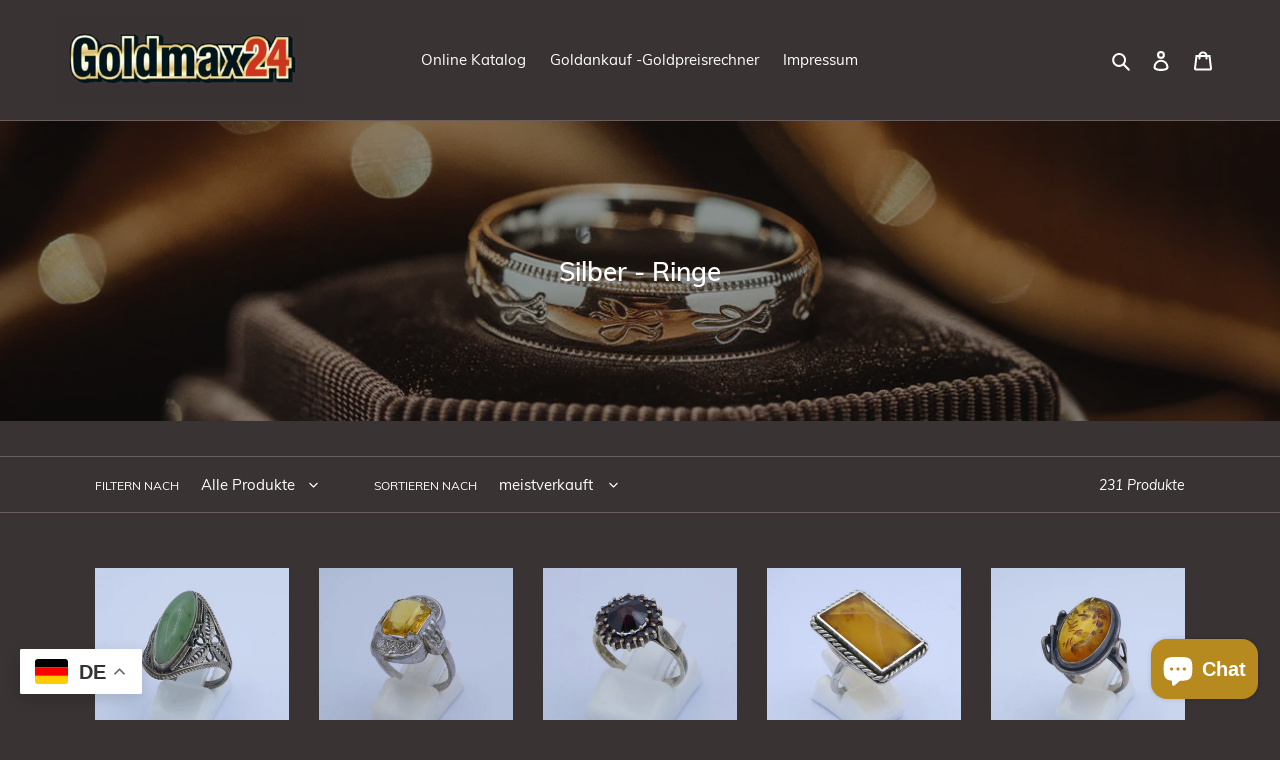

--- FILE ---
content_type: text/html; charset=utf-8
request_url: https://www.goldmax24.de/collections/silber-ringe-1
body_size: 44219
content:
<!doctype html>
<html class="no-js" lang="de">
<head>
 <script>/* start spd config */window._spt_delay_keywords=["/gtag/js,gtag(,/checkouts,/tiktok-track.js,/hotjar-,/smile-,/adoric.js,/wpm/,fbq("];/* end spd config */</script>      




<!--Content in content_for_header -->
<!--LayoutHub-Embed--><link rel="stylesheet" type="text/css" href="data:text/css;base64," media="all"><!--/LayoutHub-Embed--><meta name="uri-translation" content="on" />
  <meta charset="utf-8">
  <meta http-equiv="X-UA-Compatible" content="IE=edge,chrome=1">
  <meta name="viewport" content="width=device-width,initial-scale=1">
  <meta name="theme-color" content="#b68a1e">
  
  <meta name="google-site-verification" content="i1KeukOp8fPpphjSNSBAoPGGRHBW1zcno98hCj8j3QE" />
  
  <script type="application/ld+json">
{
  "@context": "https://schema.org",
  "@type": "JewelryStore",
  "name": "Goldmax24",
  "image": "https://www.goldmax24.de/",
  "@id": "https://www.goldmax24.de/",
  "url": "https://www.goldmax24.de/",
  "telephone": "0911 – 66467500",
  "priceRange": "25 - 2000 Euro",
  "address": {
    "@type": "PostalAddress",
    "streetAddress": "Josephsplatz 30",
    "addressLocality": "Nürnberg",
    "postalCode": "90403",
    "addressCountry": "DE"
  },
  "geo": {
    "@type": "GeoCoordinates",
    "latitude": 49.4514433,
    "longitude": 11.072184
  } ,
  "sameAs": "https://m.facebook.com/goldmax24.de/" 
}
</script><link rel="canonical" href="https://www.goldmax24.de/collections/silber-ringe-1"><link rel="shortcut icon" href="//www.goldmax24.de/cdn/shop/files/E1E1A37C-4821-4681-A8D7-EA699AF176C5_32x32.jpeg?v=1614333979" type="image/png"><!-- Added by AVADA SEO Suite -->






<meta name="twitter:image" content="http://www.goldmax24.de/cdn/shop/collections/IMG-4973.webp?v=1728459582">




<!-- /Added by AVADA SEO Suite -->

<!-- /snippets/social-meta-tags.liquid -->




<meta property="og:site_name" content="Goldmax24 Nürnbeg ">
<meta property="og:url" content="https://www.goldmax24.de/collections/silber-ringe-1">
<meta property="og:title" content="Silber - Ringe">
<meta property="og:type" content="product.group">
<meta property="og:description" content="Goldmax24 ist Ihr Spezialist für hochwertige Vintage-Produkte und edle Sammlerstücke. Unser umfangreiches Sortiment bietet Ihnen eine exklusive Auswahl an antikem Schmuck, luxuriösen Vintage-Uhren und seltenen Edelmetallen. Wir legen großen Wert auf Authentizität und Qualität, weshalb jedes Stück sorgfältig auf Echthei">

<meta property="og:image" content="http://www.goldmax24.de/cdn/shop/collections/IMG-4973_1200x1200.webp?v=1728459582">
<meta property="og:image:secure_url" content="https://www.goldmax24.de/cdn/shop/collections/IMG-4973_1200x1200.webp?v=1728459582">


<meta name="twitter:card" content="summary_large_image">
<meta name="twitter:title" content="Silber - Ringe">
<meta name="twitter:description" content="Goldmax24 ist Ihr Spezialist für hochwertige Vintage-Produkte und edle Sammlerstücke. Unser umfangreiches Sortiment bietet Ihnen eine exklusive Auswahl an antikem Schmuck, luxuriösen Vintage-Uhren und seltenen Edelmetallen. Wir legen großen Wert auf Authentizität und Qualität, weshalb jedes Stück sorgfältig auf Echthei">


  <link href="//www.goldmax24.de/cdn/shop/t/19/assets/theme.scss.css?v=32148990746318897391725027876" rel="stylesheet" type="text/css" media="all" />

  <script>
    var theme = {
      breakpoints: {
        medium: 750,
        large: 990,
        widescreen: 1400
      },
      strings: {
        addToCart: "In den Warenkorb legen",
        soldOut: "Ausverkauft",
        unavailable: "Nicht verfügbar",
        regularPrice: "Normaler Preis",
        salePrice: "Sonderpreis",
        sale: "Angebot",
        fromLowestPrice: "von [price]",
        vendor: "Verkäufer",
        showMore: "Mehr anzeigen",
        showLess: "Weniger anzeigen",
        searchFor: "Suchen nach",
        addressError: "Kann die Adresse nicht finden",
        addressNoResults: "Keine Ergebnisse für diese Adresse",
        addressQueryLimit: "Sie haben die Nutzungsgrenze der Google-API überschritten. Sie sollten über ein Upgrade auf einen \u003ca href=\"https:\/\/developers.google.com\/maps\/premium\/usage-limits\"\u003ePremium-Plan\u003c\/a\u003e nachdenken.",
        authError: "Es gab ein Problem bei der Authentifizierung Ihres Google Maps-Kontos.",
        newWindow: "Öffnet ein neues Fenster.",
        external: "Öffnet externe Website.",
        newWindowExternal: "Öffnet externe Website in einem neuen Fenster.",
        removeLabel: "[product] entfernen",
        update: "Warenkorb aktualisieren",
        quantity: "Menge",
        discountedTotal: "Gesamtrabatt",
        regularTotal: "Normaler Gesamtpreis",
        priceColumn: "Rabattdetails finden Sie in der Preisspalte.",
        quantityMinimumMessage: "Die Menge muss 1 oder mehr sein",
        cartError: "Beim Aktualisieren des Warenkorbs ist ein Fehler aufgetreten. Bitte versuche es erneut.",
        removedItemMessage: "\u003cspan class=\"cart__removed-product-details\"\u003e([quantity]) [link]\u003c\/span\u003e aus Ihrem Warenkorb entfernt.",
        unitPrice: "Einzelpreis",
        unitPriceSeparator: "pro",
        oneCartCount: "1 Artikel",
        otherCartCount: "[count] Produkte",
        quantityLabel: "Menge: [count]",
        products: "Produkte",
        loading: "Wird geladen",
        number_of_results: "[result_number] von [results_count]",
        number_of_results_found: "[results_count] Ergebnisse gefunden",
        one_result_found: "1 Ergebnis gefunden"
      },
      moneyFormat: "€{{amount_with_comma_separator}}",
      moneyFormatWithCurrency: "€{{amount_with_comma_separator}} EUR",
      settings: {
        predictiveSearchEnabled: true,
        predictiveSearchShowPrice: true,
        predictiveSearchShowVendor: true
      }
    }

    document.documentElement.className = document.documentElement.className.replace('no-js', 'js');
  </script><script src="//www.goldmax24.de/cdn/shop/t/19/assets/lazysizes.js?v=94224023136283657951724760453" async="async"></script>
  <script src="//www.goldmax24.de/cdn/shop/t/19/assets/vendor.js?v=85833464202832145531724760453" defer="defer"></script>
  <script src="//www.goldmax24.de/cdn/shop/t/19/assets/theme.js?v=171058064184555960091724760453" defer="defer"></script>

  <script>window.performance && window.performance.mark && window.performance.mark('shopify.content_for_header.start');</script><meta name="google-site-verification" content="wYzQ0-ZDrO_t8EH9rD-G8hGhT6J3COCPgIJZ5IBnHo4">
<meta name="google-site-verification" content="lgT6HIrUXrDPlEq6VhdIfbCb-Z6JC_BUnbbSIV_H2tU">
<meta name="facebook-domain-verification" content="smwz3xrx1vrhvvdrw1yyiclr53k2pz">
<meta id="shopify-digital-wallet" name="shopify-digital-wallet" content="/42358866087/digital_wallets/dialog">
<meta name="shopify-checkout-api-token" content="187e71566df90571d31ff9e10276cc62">
<meta id="in-context-paypal-metadata" data-shop-id="42358866087" data-venmo-supported="false" data-environment="production" data-locale="de_DE" data-paypal-v4="true" data-currency="EUR">
<link rel="alternate" type="application/atom+xml" title="Feed" href="/collections/silber-ringe-1.atom" />
<link rel="next" href="/collections/silber-ringe-1?page=2">
<link rel="alternate" type="application/json+oembed" href="https://www.goldmax24.de/collections/silber-ringe-1.oembed">
<script async="async" src="/checkouts/internal/preloads.js?locale=de-DE"></script>
<script id="shopify-features" type="application/json">{"accessToken":"187e71566df90571d31ff9e10276cc62","betas":["rich-media-storefront-analytics"],"domain":"www.goldmax24.de","predictiveSearch":true,"shopId":42358866087,"locale":"de"}</script>
<script>var Shopify = Shopify || {};
Shopify.shop = "goldmax24.myshopify.com";
Shopify.locale = "de";
Shopify.currency = {"active":"EUR","rate":"1.0"};
Shopify.country = "DE";
Shopify.theme = {"name":"Kopie von Goldmax24 Orginal Seite ","id":164671815945,"schema_name":"Debut","schema_version":"16.7.0","theme_store_id":796,"role":"main"};
Shopify.theme.handle = "null";
Shopify.theme.style = {"id":null,"handle":null};
Shopify.cdnHost = "www.goldmax24.de/cdn";
Shopify.routes = Shopify.routes || {};
Shopify.routes.root = "/";</script>
<script type="module">!function(o){(o.Shopify=o.Shopify||{}).modules=!0}(window);</script>
<script>!function(o){function n(){var o=[];function n(){o.push(Array.prototype.slice.apply(arguments))}return n.q=o,n}var t=o.Shopify=o.Shopify||{};t.loadFeatures=n(),t.autoloadFeatures=n()}(window);</script>
<script id="shop-js-analytics" type="application/json">{"pageType":"collection"}</script>
<script defer="defer" async type="module" src="//www.goldmax24.de/cdn/shopifycloud/shop-js/modules/v2/client.init-shop-cart-sync_BH0MO3MH.de.esm.js"></script>
<script defer="defer" async type="module" src="//www.goldmax24.de/cdn/shopifycloud/shop-js/modules/v2/chunk.common_BErAfWaM.esm.js"></script>
<script defer="defer" async type="module" src="//www.goldmax24.de/cdn/shopifycloud/shop-js/modules/v2/chunk.modal_DqzNaksh.esm.js"></script>
<script type="module">
  await import("//www.goldmax24.de/cdn/shopifycloud/shop-js/modules/v2/client.init-shop-cart-sync_BH0MO3MH.de.esm.js");
await import("//www.goldmax24.de/cdn/shopifycloud/shop-js/modules/v2/chunk.common_BErAfWaM.esm.js");
await import("//www.goldmax24.de/cdn/shopifycloud/shop-js/modules/v2/chunk.modal_DqzNaksh.esm.js");

  window.Shopify.SignInWithShop?.initShopCartSync?.({"fedCMEnabled":true,"windoidEnabled":true});

</script>
<script>(function() {
  var isLoaded = false;
  function asyncLoad() {
    if (isLoaded) return;
    isLoaded = true;
    var urls = ["https:\/\/gtranslate.io\/shopify\/gtranslate.js?shop=goldmax24.myshopify.com","https:\/\/www.goldmax24.de\/apps\/giraffly-trust\/trust-worker-2b695b42e7a2b29def28708620316ab8a54639b4.js?v=20211218213145\u0026shop=goldmax24.myshopify.com","https:\/\/cdn.shopify.com\/s\/files\/1\/0597\/3783\/3627\/files\/tptinstall.min.js?v=1718591634\u0026t=tapita-seo-script-tags\u0026shop=goldmax24.myshopify.com"];
    for (var i = 0; i < urls.length; i++) {
      var s = document.createElement('script');
      s.type = 'text/javascript';
      s.async = true;
      s.src = urls[i];
      var x = document.getElementsByTagName('script')[0];
      x.parentNode.insertBefore(s, x);
    }
  };
  if(window.attachEvent) {
    window.attachEvent('onload', asyncLoad);
  } else {
    window.addEventListener('load', asyncLoad, false);
  }
})();</script>
<script id="__st">var __st={"a":42358866087,"offset":3600,"reqid":"cb57cb7c-92c8-4ba2-9d95-738d3df0cb4a-1769787291","pageurl":"www.goldmax24.de\/collections\/silber-ringe-1","u":"10e2c807e1b0","p":"collection","rtyp":"collection","rid":510282793225};</script>
<script>window.ShopifyPaypalV4VisibilityTracking = true;</script>
<script id="captcha-bootstrap">!function(){'use strict';const t='contact',e='account',n='new_comment',o=[[t,t],['blogs',n],['comments',n],[t,'customer']],c=[[e,'customer_login'],[e,'guest_login'],[e,'recover_customer_password'],[e,'create_customer']],r=t=>t.map((([t,e])=>`form[action*='/${t}']:not([data-nocaptcha='true']) input[name='form_type'][value='${e}']`)).join(','),a=t=>()=>t?[...document.querySelectorAll(t)].map((t=>t.form)):[];function s(){const t=[...o],e=r(t);return a(e)}const i='password',u='form_key',d=['recaptcha-v3-token','g-recaptcha-response','h-captcha-response',i],f=()=>{try{return window.sessionStorage}catch{return}},m='__shopify_v',_=t=>t.elements[u];function p(t,e,n=!1){try{const o=window.sessionStorage,c=JSON.parse(o.getItem(e)),{data:r}=function(t){const{data:e,action:n}=t;return t[m]||n?{data:e,action:n}:{data:t,action:n}}(c);for(const[e,n]of Object.entries(r))t.elements[e]&&(t.elements[e].value=n);n&&o.removeItem(e)}catch(o){console.error('form repopulation failed',{error:o})}}const l='form_type',E='cptcha';function T(t){t.dataset[E]=!0}const w=window,h=w.document,L='Shopify',v='ce_forms',y='captcha';let A=!1;((t,e)=>{const n=(g='f06e6c50-85a8-45c8-87d0-21a2b65856fe',I='https://cdn.shopify.com/shopifycloud/storefront-forms-hcaptcha/ce_storefront_forms_captcha_hcaptcha.v1.5.2.iife.js',D={infoText:'Durch hCaptcha geschützt',privacyText:'Datenschutz',termsText:'Allgemeine Geschäftsbedingungen'},(t,e,n)=>{const o=w[L][v],c=o.bindForm;if(c)return c(t,g,e,D).then(n);var r;o.q.push([[t,g,e,D],n]),r=I,A||(h.body.append(Object.assign(h.createElement('script'),{id:'captcha-provider',async:!0,src:r})),A=!0)});var g,I,D;w[L]=w[L]||{},w[L][v]=w[L][v]||{},w[L][v].q=[],w[L][y]=w[L][y]||{},w[L][y].protect=function(t,e){n(t,void 0,e),T(t)},Object.freeze(w[L][y]),function(t,e,n,w,h,L){const[v,y,A,g]=function(t,e,n){const i=e?o:[],u=t?c:[],d=[...i,...u],f=r(d),m=r(i),_=r(d.filter((([t,e])=>n.includes(e))));return[a(f),a(m),a(_),s()]}(w,h,L),I=t=>{const e=t.target;return e instanceof HTMLFormElement?e:e&&e.form},D=t=>v().includes(t);t.addEventListener('submit',(t=>{const e=I(t);if(!e)return;const n=D(e)&&!e.dataset.hcaptchaBound&&!e.dataset.recaptchaBound,o=_(e),c=g().includes(e)&&(!o||!o.value);(n||c)&&t.preventDefault(),c&&!n&&(function(t){try{if(!f())return;!function(t){const e=f();if(!e)return;const n=_(t);if(!n)return;const o=n.value;o&&e.removeItem(o)}(t);const e=Array.from(Array(32),(()=>Math.random().toString(36)[2])).join('');!function(t,e){_(t)||t.append(Object.assign(document.createElement('input'),{type:'hidden',name:u})),t.elements[u].value=e}(t,e),function(t,e){const n=f();if(!n)return;const o=[...t.querySelectorAll(`input[type='${i}']`)].map((({name:t})=>t)),c=[...d,...o],r={};for(const[a,s]of new FormData(t).entries())c.includes(a)||(r[a]=s);n.setItem(e,JSON.stringify({[m]:1,action:t.action,data:r}))}(t,e)}catch(e){console.error('failed to persist form',e)}}(e),e.submit())}));const S=(t,e)=>{t&&!t.dataset[E]&&(n(t,e.some((e=>e===t))),T(t))};for(const o of['focusin','change'])t.addEventListener(o,(t=>{const e=I(t);D(e)&&S(e,y())}));const B=e.get('form_key'),M=e.get(l),P=B&&M;t.addEventListener('DOMContentLoaded',(()=>{const t=y();if(P)for(const e of t)e.elements[l].value===M&&p(e,B);[...new Set([...A(),...v().filter((t=>'true'===t.dataset.shopifyCaptcha))])].forEach((e=>S(e,t)))}))}(h,new URLSearchParams(w.location.search),n,t,e,['guest_login'])})(!0,!0)}();</script>
<script integrity="sha256-4kQ18oKyAcykRKYeNunJcIwy7WH5gtpwJnB7kiuLZ1E=" data-source-attribution="shopify.loadfeatures" defer="defer" src="//www.goldmax24.de/cdn/shopifycloud/storefront/assets/storefront/load_feature-a0a9edcb.js" crossorigin="anonymous"></script>
<script data-source-attribution="shopify.dynamic_checkout.dynamic.init">var Shopify=Shopify||{};Shopify.PaymentButton=Shopify.PaymentButton||{isStorefrontPortableWallets:!0,init:function(){window.Shopify.PaymentButton.init=function(){};var t=document.createElement("script");t.src="https://www.goldmax24.de/cdn/shopifycloud/portable-wallets/latest/portable-wallets.de.js",t.type="module",document.head.appendChild(t)}};
</script>
<script data-source-attribution="shopify.dynamic_checkout.buyer_consent">
  function portableWalletsHideBuyerConsent(e){var t=document.getElementById("shopify-buyer-consent"),n=document.getElementById("shopify-subscription-policy-button");t&&n&&(t.classList.add("hidden"),t.setAttribute("aria-hidden","true"),n.removeEventListener("click",e))}function portableWalletsShowBuyerConsent(e){var t=document.getElementById("shopify-buyer-consent"),n=document.getElementById("shopify-subscription-policy-button");t&&n&&(t.classList.remove("hidden"),t.removeAttribute("aria-hidden"),n.addEventListener("click",e))}window.Shopify?.PaymentButton&&(window.Shopify.PaymentButton.hideBuyerConsent=portableWalletsHideBuyerConsent,window.Shopify.PaymentButton.showBuyerConsent=portableWalletsShowBuyerConsent);
</script>
<script data-source-attribution="shopify.dynamic_checkout.cart.bootstrap">document.addEventListener("DOMContentLoaded",(function(){function t(){return document.querySelector("shopify-accelerated-checkout-cart, shopify-accelerated-checkout")}if(t())Shopify.PaymentButton.init();else{new MutationObserver((function(e,n){t()&&(Shopify.PaymentButton.init(),n.disconnect())})).observe(document.body,{childList:!0,subtree:!0})}}));
</script>
<link id="shopify-accelerated-checkout-styles" rel="stylesheet" media="screen" href="https://www.goldmax24.de/cdn/shopifycloud/portable-wallets/latest/accelerated-checkout-backwards-compat.css" crossorigin="anonymous">
<style id="shopify-accelerated-checkout-cart">
        #shopify-buyer-consent {
  margin-top: 1em;
  display: inline-block;
  width: 100%;
}

#shopify-buyer-consent.hidden {
  display: none;
}

#shopify-subscription-policy-button {
  background: none;
  border: none;
  padding: 0;
  text-decoration: underline;
  font-size: inherit;
  cursor: pointer;
}

#shopify-subscription-policy-button::before {
  box-shadow: none;
}

      </style>

<script>window.performance && window.performance.mark && window.performance.mark('shopify.content_for_header.end');</script>
            <link href="//cdn.datatables.net/1.10.19/css/jquery.dataTables.min.css" rel="stylesheet" type="text/css" media="all" />
<link href="//www.goldmax24.de/cdn/shop/t/19/assets/tipo.auction.css?v=62560498478706113441724760453" rel="stylesheet" type="text/css" media="all" />

<script src="//code.jquery.com/jquery-3.3.1.min.js" type="text/javascript"></script>
<script src="//momentjs.com/downloads/moment.min.js" type="text/javascript"></script>
<script src="//cdn.jsdelivr.net/npm/liquidjs/dist/liquid.min.js" type="text/javascript"></script>
<script src="//cdn.datatables.net/1.10.19/js/jquery.dataTables.min.js" type="text/javascript"></script>
<script src="//unpkg.com/micromodal/dist/micromodal.min.js" type="text/javascript"></script>

<script src="https://cdnjs.cloudflare.com/ajax/libs/socket.io/2.1.1/socket.io.js"></script>
<script type="text/javascript">
var alterTPAConfigs = TPAConfigs || {}
var TPAConfigs = {"shop_url":"goldmax24.myshopify.com","shop_id":1323,"app_host":"https://auctions.tipo.io","settings":{"enable_app":false,"trans_buynow":"Buy now","trans_end_in":"Close at","trans_current_bid":"Current bid","trans_place_bid":"Place your bid","trans_current_winner":"Current winner","trans_username":"Username","trans_bid_amount":"Bid amount","trans_bid_time":"Bid time","trans_start_price":"Start price","trans_bid_now":"Bid now","trans_automatic_bid":"Automatic bid","trans_bid_history":"Bid history","trans_email":"Email","trans_time_left":"Time left","trans_there_is_no_bid":"There is no bid","trans_auction_ended":"The auction has been ended","trans_login_to_bid":"You must {login|log in} to start bidding","trans_clock_days":"Days","trans_clock_hours":"Hours","trans_clock_minutes":"Minutes","trans_clock_seconds":"Seconds","hide_add_to_cart":"0","hide_price":"0","bid_history_column":["bid_amount","bid_time"],"bid_history_record_per_page":"5","timezone":"Asia/Bangkok","trans_start_in":"Start at","trans_bids":"Bids","trans_current_price":"Current price","trans_bidder":"Bidder","trans_start_time":"Start time","trans_end_time":"Close time","trans_history_product":"Product","trans_history_bid_time":"Bid time","trans_history_status":"Status","trans_history_action":"Action","trans_history_status_running":"Running","trans_history_action_checkout":"Checkout","show_collection_countdown":"1","trans_history_heading":"Auction history","trans_history_empty":"Empty history","trans_automatic_bid_tooltip":"This is tooltip for automatic bid","trans_reserve_price":"Reserve price","trans_buyout_price":"Buyout price","trans_history_id":"ID","trans_history_highest_price":"Highest price","trans_history_start_price":"Start price","trans_history_start_time":"Start time","trans_history_username":"Username","trans_history_email":"Email","trans_history_bid_amount":"Bid amount","trans_history_status_win":"Win","trans_history_status_lost":"Lost","trans_history_action_detail":"Checkout","trans_history_action_view":"View","trans_history_auction_detail":"Detail #{id}","trans_history_my_bid":"My bid","trans_auction_success":"Place a bid successfully","trans_auction_invalid":"Your price is invalid"},"money_format":"€","money_character":"€","selector":{"add_to_cart":"form #AddToCart-product-template, form #AddToCart, form #addToCart-product-template, form .product__add-to-cart-button, form .product-form__cart-submit, form .add-to-cart, form .cart-functions > button, form .productitem--action-atc, form .product-form--atc-button, form .product-menu-button-atc, form .product__add-to-cart, form .product-add, form .add-to-cart-button, form #addToCart, form .product-detail__form__action > button, form .product-form-submit-wrap > input, form .product-form input[type=\"submit\"], form input.submit, form .add_to_cart, form .product-item-quick-shop, form #add-to-cart, form .productForm-submit, form .add-to-cart-btn, form .product-single__add-btn, form .quick-add--add-button, form .product-page--add-to-cart, form .addToCart, form .product-form .form-actions, form .button.add, form button#add, form .addtocart, form .AddtoCart, form .product-add input.add, form button#purchase, form[action=\"/cart/add\"] button[type=\"submit\"], form .product__form button[type=\"submit\"], form #AddToCart--product-template, form .dynamic-checkout","price":"#ProductPrice-product-template,#ProductPrice,.product-price,.product__price—reg,#productPrice-product-template,.product__current-price,.product-thumb-caption-price-current,.product-item-caption-price-current,.grid-product__price,.product__price,span.price,span.product-price,.productitem--price,.product-pricing,span.money,.product-item__price,.product-list-item-price,p.price,div.price,.product-meta__prices,div.product-price,span#price,.price.money,h3.price,a.price,.price-area,.product-item-price,.pricearea,.collectionGrid .collectionBlock-info > p,#ComparePrice,.product--price-wrapper,.product-page--price-wrapper,.color--shop-accent.font-size--s.t--meta.f--main,.ComparePrice,.ProductPrice,.prodThumb .title span:last-child,.price,.product-single__price-product-template,.product-info-price,.price-money,.prod-price,#price-field,.product-grid--price,.prices,.pricing,#product-price,.money-styling,.compare-at-price,.product-item--price,.card__price,.product-card__price,.product-price__price,.product-item__price-wrapper,.product-single__price,.grid-product__price-wrap,a.grid-link p.grid-link__meta"}}
TPAConfigs.customer = {
'id': '',
'email': '',
'name': ''
};
TPAConfigs.moneyFormat = '€{{amount_with_comma_separator}}'
TPAConfigs.money_character = '€'
TPAConfigs.state = {}
</script>

<script type="text/javascript" src="//www.goldmax24.de/cdn/shop/t/19/assets/tipo.auction.plugin.js?v=21311346996479664621724760453"></script>
<script type="text/javascript" src="//www.goldmax24.de/cdn/shop/t/19/assets/tipo.auction.js?v=158670884186846217061724760453" defer="defer"></script>

<script type="text/javascript">



function ownKeys(object, enumerableOnly) { var keys = Object.keys(object); if (Object.getOwnPropertySymbols) { var symbols = Object.getOwnPropertySymbols(object); if (enumerableOnly) symbols = symbols.filter(function (sym) { return Object.getOwnPropertyDescriptor(object, sym).enumerable; }); keys.push.apply(keys, symbols); } return keys; }

function _objectSpread(target) { for (var i = 1; i < arguments.length; i++) { var source = arguments[i] != null ? arguments[i] : {}; if (i % 2) { ownKeys(Object(source), true).forEach(function (key) { _defineProperty(target, key, source[key]); }); } else if (Object.getOwnPropertyDescriptors) { Object.defineProperties(target, Object.getOwnPropertyDescriptors(source)); } else { ownKeys(Object(source)).forEach(function (key) { Object.defineProperty(target, key, Object.getOwnPropertyDescriptor(source, key)); }); } } return target; }

function _defineProperty(obj, key, value) { if (key in obj) { Object.defineProperty(obj, key, { value: value, enumerable: true, configurable: true, writable: true }); } else { obj[key] = value; } return obj; }

TPAConfigs = _objectSpread({}, TPAConfigs, {}, alterTPAConfigs);


</script>

<div class="tpa_modal micromodal-slide" id="stopAuctionModal" aria-hidden="true">
  <div class="modal__overlay" tabindex="-1" data-micromodal-close>
    <div class="modal__container" role="dialog" aria-modal="true" aria-labelledby="modal-1-title">
      <header class="modal__header">
        <h2 class="modal__title" id="modal-1-title">
          The auction has been stopped
        </h2>
        <button class="modal__close" aria-label="Close modal" data-micromodal-close></button>
      </header>
      <main class="modal__content" id="modal-1-content">
        <p>
          The auction has been closed.
        </p>
      </main>
      <footer class="modal__footer">
        <a href="#" class="modal__btn modal__btn-primary auction-checkout-button" target="_blank" data-id>Checkout</a>
        <button class="modal__btn" data-micromodal-close aria-label="Close this dialog window">Close</button>
      </footer>
    </div>
  </div>
</div>


<div class="tpa_content" data-auction-id="" style="display:none">
  <div class="bid_info">
  <div class="end_in">End in</div>
  <div class="clock" style="margin:0;margin-top:2em;"></div>
  <div class="detail">
    <div class="grow bids">
        <span class="label"></span>
      	<span class="value"></span>
    </div>
    <div class="grow current_price">
        <span class="label"></span>
        <span class="value money"></span>
    </div>
    <div class="grow bidder">
        <span class="label"></span>
        <span class="value"></span>
    </div>
    <div class="grow start_price">
        <span class="label"></span>
        <span class="money value"></span>
    </div>
    <div class="grow reserve_price">
        <span class="label"></span>
        <span class="money value"></span>
    </div>
    <div class="grow buyout_price">
        <span class="label"></span>
        <span class="money value"></span>
    </div>
    <div class="grow start_time">
        <span class="label"></span>
        <span class="value"></span>
    </div>
    <div class="grow end_time">
        <span class="label"></span>
        <span class="value"></span>
    </div>

  </div>
  <div class="clearfix"></div>
  <div class="action">
      <div class="your_bid">
        <div class="bid_price_wrapper">
        	<span class="prefix"></span>
          	<input type="text" id="bid_price" name="bid_price">
            <span class="control">
              	<span class="bid-ctrl plus">+</span>
          		<span class="bid-ctrl minus">-</span>
          	</span>
        </div>
      </div>
      <div class="bid_btn_wrapper">
          <button id="bid" class="btn btn-primary btn--fill btn--regular btn--color">Bid now</button>
      </div>

      <label class="automatic_bid_wrapper tpa_checkbox">
        <span class="automatic_bid_label"></span>
        <input type="checkbox" id="automatic_bid" name="automatic_bid" >
        <span tooltip="">?</span>
        <span class="checkmark"></span>
      </label>
      <div class="message"></div>
  </div>
  </div>
  <table class="bid_list">
      <caption class="bid_history_label">Bid history</caption>
      <thead>
          <tr>
              <th scope="col" class="username_label username_column">Username</th>
              <th scope="col" class="email_label email_column">Email</th>
              <th scope="col" class="bid_amount_label bid_amount_column">Bid amount</th>
              <th scope="col" class="bid_time_label bid_time_column">Bid time</th>
          </tr>
      </thead>
      <tbody>
      </tbody>
  </table>
  <div class="pager"></div>
</div>



<script type="text/template" id="tpa-account">

<div class="tpa-account">
    <h2>{{settings.trans_history_heading}}</h2>
    <div class="tpa-content">
        {% if history.data.length > 0 %}
            <table class="tipo-responsive">
              <thead>
                <tr>
                  <th scope="col">{{ settings.trans_history_id }}</th>
                  <th scope="col">{{ settings.trans_history_product }}</th>
                  <th scope="col">{{ settings.trans_history_highest_price }}</th>
                  <th scope="col">{{ settings.trans_history_start_price }}</th>
                  <th scope="col">{{ settings.trans_history_start_time }}</th>
                  <th scope="col">{{ settings.trans_history_action }}</th>
                </tr>
              </thead>
              <tbody>
                  {% for record in history.data %}
                  		{% assign auction_settings = record.settings | to_json %}
                      <tr>
                        <td data-label="{{ settings.trans_history_id }}"><a href="#" data-id="{{ record.id }}" class="view" data-target="tpa_modal" >#{{ record.id }}</a></td>
                        <td data-label="{{ settings.trans_history_product }}"><a href="/products/{{ record.product_handle }}" target="_blank" >{{ record.product_title }}</a></td>
                        <td data-label="{{ settings.trans_history_highest_price }}">{{ record.highest_amount | format_money }}</td>
                        <td data-label="{{ settings.trans_history_start_price }}">{{ auction_settings.start_price | format_money }}</td>
                        <td data-label="{{ settings.trans_history_start_time }}">{{ record.start_time }}</td>
                        <td data-label="{{ settings.trans_history_action }}" class="action"><a href="#" data-id="{{ record.id }}" data-target="tpa_modal" class="view">{{ settings.trans_history_action_view }}</a></td>
                      </tr>
                  {% endfor %}
              </tbody>
            </table>
            {% if history.numPage > 1 %}
            <div class="tpa-paginate">
                {% for i in (1..history.numPage) %}
                    <span class="page auctions {% if history.curPage == i %} active {% endif %} " data-page="{{ i }}">{{ i }}</span>
                {% endfor %}
            </div>
            {% endif %}
        {% else %}
            <h3 class="empty-history">{{settings.trans_history_empty}}</h3>
        {% endif %}
        <div class="detail"></div>
    </div>
    <div class="modal" id="tpa_modal">
      <div class="modal_inner"></div>
    </div>
</div>

</script>

<script type="text/template" id="tpa-history-auction-detail">

    <div class="tpa-history-auction-detail">
    	<h2>{{settings.trans_history_auction_detail | replace_id : auction_id }}</h2>
        {% assign isShowUserName = settings.bid_history_column | include : 'username'  %}
        {% assign isShowEmail = settings.bid_history_column | include : 'email'  %}
        {% assign isBidAmount = settings.bid_history_column | include : 'bid_amount'  %}
        {% assign isBidTime = settings.bid_history_column | include : 'bid_time'  %}
    	<table class="tipo-responsive">
          <thead>
            <tr>
              {% if isShowUserName %}<th scope="col">{{ settings.trans_history_username }}</th>{% endif %}
              {% if isShowEmail %}<th scope="col">{{ settings.trans_history_email }}</th> {% endif %}
              {% if isBidAmount %}<th scope="col">{{ settings.trans_history_bid_amount }}</th>{% endif %}
              {% if isBidTime %}<th scope="col">{{ settings.trans_history_bid_time }}</th>{% endif %}
              <th scope="col">{{ settings.trans_history_status }}</th>
              <th scope="col">{{ settings.trans_history_action }}</th>
            </tr>
          </thead>
          <tbody>
              {% for record in history.data %}
                  {% assign mybid = false %}
                  {% assign is_later = record. %}
              	  {% if record.email == TPAConfigs.customer.email %}
                  		{% assign mybid = true %}
                  {% endif %}
                  {% assign isMyBid = history.data_mybid | include : record.id %}
                  <tr class="{% if isMyBid %}active{% endif %}">
                    {% if isShowUserName %}<td data-label="{{ settings.trans_history_username }}">{% if mybid %}{{settings.trans_history_my_bid}}{% else %}{{ record.username }}{% endif %}</td>{% endif %}
                    {% if isShowEmail %}<td data-label="{{ settings.trans_history_email }}">{% if mybid %}{% else %}{{ record.email }}{% endif %}</td>{% endif %}
                    {% if isBidAmount %}<td data-label="{{ settings.trans_history_bid_amount }}">{{ record.bid_amount | format_money }}</td>{% endif %}
                    {% if isBidTime %}<td data-label="{{ settings.trans_history_bid_time }}">{{ record.bid_time }}</td>{% endif %}
                    {% if forloop.first == true and history.curPage == 1 %}
                    	{% assign is_later = record.end_time | is_later %}
                    {% else %}
                    	{% assign is_later = false %}
                    {% endif %}
                    <td data-label="{{ settings.trans_history_status }}">{% if record.win == '1' %} {{ settings.trans_history_status_win }} {% elsif is_later %}<a href="/products/{{ record.product_handle }}" target="_blank" >{{ settings.trans_history_status_running }}</a>{% else %}{{settings.trans_history_status_lost}} {% endif %}</td>
                    <td data-label="{{ settings.trans_history_action }}" class="action">{% if record.win == '1' and mybid %}<a class="auction-checkout-button" href="#" data-id="{{ record.id }}" data-email="{{ record.email }}">{{ settings.trans_history_action_checkout }}</a>{% else %}--{% endif %}</td>
                  </tr>
              {% endfor %}
          </tbody>
        </table>
        {% if history.numPage > 1 %}
        <div class="tpa-paginate">
            {% for i in (1..history.numPage) %}
                <span class="page detail {% if history.curPage == i %} active {% endif %} " data-page="{{ i }}" data-id="{{ history.data[0].auction_id }}">{{ i }}</span>
            {% endfor %}
        </div>
        {% endif %}
    </div>

</script>






<link rel="stylesheet" href="//www.goldmax24.de/cdn/shop/t/19/assets/sca-pp.css?v=26248894406678077071724760453">
 <script>
  
  SCAPPShop = {};
    
  </script>
<script src="//www.goldmax24.de/cdn/shop/t/19/assets/sca-pp-initial.js?v=44055980046105472121724760453" type="text/javascript"></script>
   
  <script>
  !function(t,n){function o(n){var o=t.getElementsByTagName("script")[0],i=t.createElement("script");i.src=n,i.crossOrigin="",o.parentNode.insertBefore(i,o)}if(!n.isLoyaltyLion){window.loyaltylion=n,void 0===window.lion&&(window.lion=n),n.version=2,n.isLoyaltyLion=!0;var i=new Date,e=i.getFullYear().toString()+i.getMonth().toString()+i.getDate().toString();o("https://sdk.loyaltylion.net/static/2/loader.js?t="+e);var r=!1;n.init=function(t){if(r)throw new Error("Cannot call lion.init more than once");r=!0;var a=n._token=t.token;if(!a)throw new Error("Token must be supplied to lion.init");for(var l=[],s="_push configure bootstrap shutdown on removeListener authenticateCustomer".split(" "),c=0;c<s.length;c+=1)!function(t,n){t[n]=function(){l.push([n,Array.prototype.slice.call(arguments,0)])}}(n,s[c]);o("https://sdk.loyaltylion.net/sdk/start/"+a+".js?t="+e+i.getHours().toString()),n._initData=t,n._buffer=l}}}(document,window.loyaltylion||[]);

  
    
      loyaltylion.init({ token: "1085c91b52d4fbc8460a1dbf5b56cae5" });
    
  
</script>
<script src='//ajax.googleapis.com/ajax/libs/jquery/3.1.1/jquery.min.js'></script>
                                                <link href="//www.goldmax24.de/cdn/shop/t/19/assets/shoppable_instagram.css?v=148714459964360424401724760453" rel="stylesheet" type="text/css" media="all" />
  			<link rel='stylesheet' type='text/css' href='https://maxcdn.bootstrapcdn.com/font-awesome/4.7.0/css/font-awesome.min.css'>
              <script src='https://cdn.shopify.com/s/assets/external/app.js'></script>                        
              <script type='text/javascript'>
              ShopifyApp.ready(function(){
                ShopifyApp.Bar.loadingOff();
              });
            </script>
            <link href="//www.goldmax24.de/cdn/shop/t/19/assets/daily-deals.scss?v=128716240208290947221724760453" rel="stylesheet" type="text/css" media="all" />
  <script>
  if ((typeof jQuery === 'undefined') || (parseFloat(jQuery.fn.jquery) < 1.7)) {
    jqueryScript = document.createElement('script');
    jqueryScript.src = 'https://code.jquery.com/jquery-3.6.0.min.js';
    document.head.append(jqueryScript);
  }

  var wk_general_config = {"show_products_tag":{"value":"0","extra_field":null},"sort_by_customer":{"value":0,"extra_field":"null"},"start_bid_upcoming_auction":{"value":"0","extra_field":null},"wk_show_current_bid_pp":{"value":"0","extra_field":null},"wk_show_start_current_bid_pp":{"value":"0","extra_field":null}};
  var wk_auction_config = {"auction_joining_fee":{"value":"0","extra_field":null},"autofill_minimum_bid":{"value":"0","extra_field":null},"auto_pay":{"value":"0","extra_field":null},"banned_bidders":{"value":"0","extra_field":null},"bidder_username":{"value":"0","extra_field":null},"bid_as_anonymous":{"value":"1","extra_field":null},"capped_amount":{"value":"0","extra_field":null},"confirmation_for_bid":{"value":"0","extra_field":null},"currency":{"value":"EUR","extra_field":null},"current_bid_metafield":{"value":"0","extra_field":null},"days_to_show_auction":{"value":"0","extra_field":null},"display_proxy_bid":{"value":"0","extra_field":null},"enable_buy_now":{"value":"0","extra_field":null},"enable_proxy_Bid":{"value":"1","extra_field":null},"hide_all_bidders":{"value":"0","extra_field":null},"hide_buy_now":{"value":"0","extra_field":null},"hide_finished_auction":{"value":"5","extra_field":null},"integer_bid_only":{"value":"0","extra_field":null},"joining_fee_policy":{"value":"once_per_auction","extra_field":null},"max_bid_amt_allow":{"value":"0","extra_field":null},"max_bid_increment":{"value":"0","extra_field":null},"min_bid_amt_allow":{"value":"1","extra_field":null},"multi_currency":{"value":"0","extra_field":null},"outbid_notification":{"value":"0","extra_field":null},"pagination":{"value":"0","extra_field":null},"place_bid_collection":{"value":"0","extra_field":null},"popcorn_bidding":{"value":"0","extra_field":null},"remove_reserve_price":{"value":"0","extra_field":null},"reserve_price_met":{"value":"0","extra_field":null},"sell_multiple_units":{"value":"0","extra_field":null},"send_bid_email":{"value":"0","extra_field":null},"show_bidders":{"value":"1","extra_field":null},"show_end_bid":{"value":"0","extra_field":null},"show_popcornbid_desc":{"value":"0","extra_field":null},"show_reserved_price":{"value":"0","extra_field":null},"tax_on_joining":{"value":"0","extra_field":null},"terms_and_conditions":{"value":"0","extra_field":null},"update_customer_declined_card":{"value":"0","extra_field":null},"wk_delivery_preference":{"value":"0","extra_field":null},"wk_show_max_bid":{"value":"1","extra_field":null},"wk_show_premium_price":{"value":"0","extra_field":null}};
  var wk_widget_config = {"date_format":{"value":"%e-%b-%Y %I:%M %p","extra_field":null},"widget_type":{"value":"2","extra_field":null},"wk_show_seconds":{"value":"1","extra_field":null}};
  var wk_theme_colors = {"bdr_color":{"value":"rgba(204, 204, 204, 1)","extra_field":null},"btn_text_color":{"value":"rgba(255, 255, 255, 1)","extra_field":null},"form_bg_color":{"value":"rgba(0, 0, 0, 0)","extra_field":null},"label_color":{"value":"rgba(219, 31, 31, 1)","extra_field":null},"text_color":{"value":"rgba(255, 255, 255, 1)","extra_field":null},"theme_color":{"value":"rgba(244, 91, 79, 1)","extra_field":null}};
  var wk_labels = {"action":"20","add_card":"Add Card","add_update_address":"Add\/Update Address","alert":"Alert","all_bidding_details":"23","all_running_auctions":"All Running Auctions","alphabetically_A_Z":"Alphabetically, A-Z","alphabetically_Z_A":"Alphabetically, Z-A","alphanumeric_values_only":"Only Alphanumeric values are allowed for username","amount_to_be_paid":"22","anonymous":"Anonymous","app_is_under_maintanance":"App is under maintanance","auction_ended_at":"8","auction_ending_latest":"Auction Ending Latest","auction_ending_soonest":"Auction Ending Soon","auction_starts_in":"Auction Starts In","banned_bidder_msg":"You have been banned to buy any auction product","banned_username_comment":"We regret to inform you that your previous username has been banned due to a violation of our community guidelines. Kindly update your account with a new username.","bidder_name":"Bidder Name","bidding_closed_for_product":"Bidding closed for this product","bidding_date":"Bidding Date","bid_amount":"Bid Amount","bid_counts_bid":"{$bid_count} Bid(s)","bid_end_date":"2","bid_start_date":"6","bid_successfully_placed":"Bid Successfully Placed","billing_address_placeholder":"Billing Address Placeholder","bill_to":"Bill To","buy_all":"Buy All","buy_now":"14","cancel_card":"Cancel Card","card_authentication_failed":"Card Authentication Failed","card_declined":"Card Declined","card_number":"Card Number","card_removed_successfully":"Card Removed Successfully","card_updated_successfully":"Card Updated Successfully","change_card_details":"Change Card Details","checkout_session_id_invalid":"Checkout session id is invalid","confirm_proxy_content":"Do you want to replace your current proxy bid of {$previous_proxy_bid} with {$current_proxy_bid}","confirm_your_bid":"Confirm Your Bid","contact_you_soon":"Merchant Will Be Respond You Soon On Your Request","current_bid":"17","current_bid_low_to_igh":"Current Bid, Low to High","current_id_high_to_low":"Current Bid, High to Low","days":"Tage ","delivery":"Delivery","delivery_preference":"Delivery Preference","didnt_win":"12","end_date":"18","enter_username":"Enter Username","enter_user_name":"Enter New Username","expire_date":"Expiry Date","expiry_date":"Expiry Date","filter_by":"Filter By","hide_identity_from_bidders":"9","highest_bid":"Highest Bid","highest_bidder":"Highest Bidder","hours":"Stunden ","integer_bid_only":"Invalid Bid! Bid Should be a whole Number","join_auction":"Join Auction","location_address":"Location Address","location_name":"Location Name","lost":"Lost","mail_sent":"Your Request Has Been Sent","maximum_bidding_amount_allowed":"Maximum bidding amount allowed","max_bid":"Max Bid","min":"Min","minimum_bidding_amount_allowed":"Mindestgebotsbetrag ","min_proxy_bid":"Minimum proxy bidding amount allowed","normal":"Normal","normal_and_proxy":"Normal and Proxy","not_purchased":"Not Purchased","no_":"No","no_bids":"No Bids","no_of_bids":"19","no_record_found":"24","only_one_space_is_allowed":"Only one space is allowed","or_":"OR","participated_auctions":"Participated Auctions","pay_booking_amount_to_buy_now":"Pay {$booking_amount} booking amount here to buy now.","pay_with_card":"Pay With Card","pay_with_card_2":"Pay With Card","place_automatic_bid":"4","place_bid":"Place Bid","place_my_bid":"3","place_normal_proxy_bid_here":"Place Normal Bid and Proxy Bid from here.","place_proxy_bid":"5","place_your_bid":"Place Your Bid","please_agree_terms_and_conditions_before_joining":"Please agree terms and conditions before joining","please_select_delivery_preference":"Please select delivery preference","popcorn_bidding":"POPCORN BIDDING","popcorn_bidding_description":"The close date may change. Popcorn bidding is last minute bidding that causes the auction end date to be extended. This prevents sniping and allows everyone an opportunity to bid before the auction closes.","price_per_unit":"Price per unit","product_image":"Product Image","product_name":"16","proxy":"Proxy","proxy_already_reserved":"This proxy amount is already reserved.","proxy_bid":"Proxy Bid","proxy_bidding_activated":"Proxy Bidding Activated Successfully","proxy_bid_rule_description":"In case the bidding value is greater than and equal to Current Bid + 2*(minimum allowed bid- Current Bid) then,it this will be placed as a Proxy bid.","proxy_bid_rule_notice":"Proxy Bidding: Enter the maximum you are willing to bid, if someone else places a bid the system will automatically increase yours by increments till the maximum amount you bid for.","proxy_confirmation":"Proxy Confirmation","proxy_high_bid_till_target":"You will be the highest bidder till the target Amount you'll enter here.","purchased":"15","quantity":"Quantity","quantity_bid":"Quantity Bid","remove_card":"Remove Card","remove_card_msg_front":"You cannot remove your card as you have bids on running auctions.","request_to_admin":"Request To Admin","reserved_price":"Reserved Price","reserve_price_met":"Reserve Price Met","reserve_price_not_met":"Reserve Price Not Met","running_auctions":"10","save_shipping":"Save Shipping","search":"search","search_tag":"Search Tag","sec":"Sek","select":"Select","select_all":"Select All","select_bidding_type":"Select Bidding Type","select_products_tag":"Select Products Tag","select_sort_by":"Select Sort By","shipping_address_placeholder":"Shipping Address Placeholder","shipping_methods":"Shipping Methods","ship_to":"Ship To","sort_by":"Sort By","start_bid":"Start Bid","start_bidding_amount":"7","status":"Status","store_pickup":"Store Pickup","store_pickup_details":"Store Pickup Details","submit":"Submit","sure_want_to_place_this_bid":"Are you sure you want to place this bid?","system_generated_bid":"System Generated Bid","target_amount_for_auto_bid":"Enter the Target Amount For Your Automatic Bid","terms_and_conditions":"terms and conditions","terms_and_conditions_label":"i agree with {$terms_and_conditions}","time_left":"1","transaction_declined_description":"Transaction was declined with this card on your last auction win. Please update the card details to avoid payment cancellation for future auctions.","upcoming_auctions":"Upcoming Auctions","update_card":"Update Card","update_card_details":"Update card details","update_shipping":"Update Shipping","update_shipping_method":"Update Shipping Method","update_username":"Update Username","update_username_detail":"Update Username Detail","username":"Username","username_exists":"Username Already Exists","username_notice":"You can enter any custom username here that will be visible to all auction bidders instead of real name.","username_not_allowed":"Username not allowed","username_updated_successfully":"Username Updated Successfully","view_auction":"13","view_your_bids":"View Your Bids","winning_auctions":"11","winning_bid_amount_new":"Winning Bid Amount","winning_bid_amt":"Winning Amount","wk_update_username":"Update Username","yes":"Yes","you":"You","your_card":"Your Card","your_current_bid":"Your Current Bid","your_last_bid":"21","Youve_been_outbid":"You've been outbid"};
</script>
<!-- BEGIN app block: shopify://apps/tapita-seo-speed/blocks/app-embed/cd37ca7a-40ad-4fdc-afd3-768701482209 -->



<script class="tpt-seo-schema">
    var tapitaSeoVer = 1179;
    var tptAddedSchemas = [];
</script>







    



  




<!-- BEGIN app snippet: alter-schemas -->




<script>
    (function disableSchemasByType(schemaTypesToDisable = []) {
        if (!schemaTypesToDisable.length) return;
        const DEBUG = window.location.href?.includes("debug");
        const log = (...a) => DEBUG && console.log(...a);
        const removeAttrsDeep = (root, attrs) => {
            root.querySelectorAll("*").forEach((el) =>
                attrs.forEach((a) => el.removeAttribute(a))
            );
        };
        const extractTypesFromJsonLD = (json) => {
            const types = new Set();
            const walk = (v) => {
                if (!v) return;
                if (Array.isArray(v)) return v.forEach(walk);
                if (typeof v === "object") {
                    if (v["@type"]) {
                        (Array.isArray(v["@type"])
                            ? v["@type"]
                            : [v["@type"]]
                        ).forEach((t) => types.add(t));
                    }
                    if (v["@graph"]) walk(v["@graph"]);
                }
            };
            walk(json);
            return types;
        };
        const matchesSchemaType = (value) =>
            value && schemaTypesToDisable.some((t) => value.includes(t));
        const handleJsonLD = (container = document) => {
            container
                .querySelectorAll(
                    'script[type="application/ld+json"]:not([author="tpt"])'
                )
                .forEach((script) => {
                    try {
                        const json = JSON.parse(script.textContent);
                        const types = extractTypesFromJsonLD(json);
                        if (
                            [...types].some((t) => schemaTypesToDisable.includes(t))
                        ) {
                            script.type = "application/ldjson-disabled";
                            log("Disabled JSON-LD:", script);
                        }
                    } catch {}
                });
        };
        const handleMicrodata = (container = document) => {
            container
                .querySelectorAll(
                    schemaTypesToDisable
                        .map((t) => `[itemtype*="schema.org/${t}"]`)
                        .join(",")
                )
                .forEach((el) => {
                    el.removeAttribute("itemscope");
                    el.removeAttribute("itemtype");
                    el.removeAttribute("itemprop");
                    removeAttrsDeep(el, ["itemprop"]);
                });
        };
        const handleRDFa = (container = document) => {
            container
                .querySelectorAll(
                    schemaTypesToDisable
                        .map(
                            (t) =>
                                `[typeof*="${t}"],[vocab*="schema.org"][typeof*="${t}"]`
                        )
                        .join(",")
                )
                .forEach((el) => {
                    el.removeAttribute("vocab");
                    el.removeAttribute("typeof");
                    el.removeAttribute("property");
                    removeAttrsDeep(el, ["property"]);
                });
        };
        const processSchemas = (container) => {
            handleJsonLD(container);
            handleMicrodata(container);
            handleRDFa(container);
        };
        processSchemas();
        const observer = new MutationObserver((mutations) => {
            mutations.forEach((m) => {
                m.addedNodes.forEach((n) => {
                    if (n.nodeType !== 1) return;

                    if (
                        n.tagName === "SCRIPT" &&
                        n.type === "application/ld+json" &&
                        n.getAttribute("author") !== "tpt"
                    ) {
                        handleJsonLD(n.parentElement);
                        return;
                    }

                    const itemType = n.getAttribute?.("itemtype");
                    const typeOf = n.getAttribute?.("typeof");

                    if (matchesSchemaType(itemType) || matchesSchemaType(typeOf)) {
                        handleMicrodata(n.parentElement);
                        handleRDFa(n.parentElement);
                    } else {
                        processSchemas(n);
                    }
                });

                if (m.type === "attributes") {
                    const t = m.target;

                    if (
                        t.tagName === "SCRIPT" &&
                        t.type === "application/ld+json" &&
                        t.getAttribute("author") !== "tpt"
                    ) {
                        handleJsonLD(t.parentElement);
                    }

                    if (
                        m.attributeName === "itemtype" &&
                        matchesSchemaType(t.getAttribute("itemtype"))
                    ) {
                        handleMicrodata(t.parentElement);
                    }

                    if (
                        m.attributeName === "typeof" &&
                        matchesSchemaType(t.getAttribute("typeof"))
                    ) {
                        handleRDFa(t.parentElement);
                    }
                }
            });
        });

        observer.observe(document.body || document.documentElement, {
            childList: true,
            subtree: true,
            attributes: true,
            attributeFilter: ["itemtype", "typeof", "type"],
        });

        log("Schema disabler initialized with types:", schemaTypesToDisable);
    })(window.tptAddedSchemas);
</script><!-- END app snippet -->


<script class="tpt-seo-schema">
    var instantPageUrl = "https://cdn.shopify.com/extensions/019c0891-d038-758d-badf-23d3f46c1536/tapita-seo-schema-178/assets/instantpage.js";
    var tptMetaDataConfigUrl = 'https://cdn.shopify.com/s/files/1/0423/5886/6087/t/19/assets/tapita-meta-data.json?v=1724760935';
    // ADD META TITLE / DESCRIPTION WHEN tptMetaDataConfigUrl valid
    const createMetaTag = (descriptionValue) => {
        const metaTag = document.createElement('meta');
        metaTag.setAttribute('name', 'description');
        metaTag.setAttribute('content', descriptionValue);
        const headTag = document.querySelector('head');
        headTag.appendChild(metaTag);
    }
    const replaceMetaTagContent = (titleValue, descriptionValue, needReplaceVar) => {
        const disableReplacingTitle = !!window._tpt_no_replacing_plain_title
        const disableReplacingDescription = !!window._tpt_no_replacing_plain_desc
        const config = { attributes: true, childList: true, subtree: true};
        const header = document.getElementsByTagName('head')[0];
        let i = 0;
        const callback = (mutationList, observer) => {
            i++;
            const title = document.getElementsByTagName('title')[0];
            const ogTitle = document.querySelector('meta[property="og:title"]');
            const twitterTitle = document.querySelector('meta[name="twitter:title"]');
            const newTitle = needReplaceVar ? replaceVar(titleValue) : titleValue;
            const newDescription = needReplaceVar ? replaceVar(descriptionValue) : descriptionValue;
            if(titleValue && document && document.title != newTitle && !disableReplacingTitle){
                document.title = newTitle;
            }
            if(ogTitle && (ogTitle?.content != newTitle)){
                ogTitle?.setAttribute('content', newTitle);
            }
            if(twitterTitle && (twitterTitle?.content != newTitle)){
                twitterTitle?.setAttribute('content', newTitle);
            }
            const metaDescriptionTagList = document.querySelectorAll('meta[name="description"]');
            const ogDescriptionTagList = document.querySelector('meta[property="og:description"]');
            const twitterDescriptionTagList = document.querySelector('meta[name="twitter:description"]');
            try {
                if(ogDescriptionTagList && newDescription && (ogDescriptionTagList?.content != newDescription)) {
                    ogDescriptionTagList?.setAttribute('content', newDescription);
                }
                if(twitterDescriptionTagList && newDescription && (twitterDescriptionTagList?.content != newDescription)){
                    twitterDescriptionTagList?.setAttribute('content', newDescription);
                }
            } catch (err) {

            }
            if (descriptionValue) {
                if(metaDescriptionTagList?.length == 0){
                    try {
                    createMetaTag(newDescription);
                    } catch (err) {
                    //
                    }
                }
                metaDescriptionTagList?.forEach(metaDescriptionTag=>{
                    if(metaDescriptionTag.content != newDescription && !disableReplacingDescription){
                    metaDescriptionTag.content = newDescription;
                    }
                })
            }
            if(observer && i > 1000){
                observer.disconnect();
            }
        };
        callback();
        setTimeout(callback, 100);
        const observer = new MutationObserver(callback);
        if(observer){
            observer.observe(header, config);
        }
    }
    if (tptMetaDataConfigUrl) {
        fetch(tptMetaDataConfigUrl)
        .then(response => response.json())
        .then((data) => {
            if(!data) return;
            const instantPage = data?.instantPage || false;
            const excludedPaths = [
                '/cart',
                '/checkout',
                '/account',
                '/search',
                'logout',
                'login',
                'customer'
            ];
            if (!window.FPConfig || !window.FPConfig.ignoreKeywords || !Array.isArray(window.FPConfig.ignoreKeywords)) {
                window.FPConfig = { ignoreKeywords : excludedPaths };
            } else {
                window.FPConfig.ignoreKeywords = window.FPConfig.ignoreKeywords.concat(excludedPaths);
            }
            var toEnableInstantPageByPath = true;
            if (window.location.pathname && window.location.pathname.includes) {
                excludedPaths.forEach(excludedPath => {
                    if (window.location.pathname.includes(excludedPath)) {
                        toEnableInstantPageByPath = false;
                    }
                });
            }
            const spcBar = document ? document.getElementById('shopify-pc__banner') : null;
            if (spcBar)
                toEnableInstantPageByPath = false;
            if (window.document &&
                window.document.location &&
                window.document.location.pathname &&
                window.document.location.pathname.includes) {
                excludedPaths.forEach(excludedPath => {
                    if (window.document.location.pathname.includes(excludedPath)) {
                        toEnableInstantPageByPath = false;
                    }
                });
            }
            if(instantPage && toEnableInstantPageByPath){
                const tptAddInstantPage =  setInterval(function () {
                    try {
                        if(document && document.body && (window.top === window.self)){
                            var instantScript = document.createElement('script');
                            instantScript.src = instantPageUrl;
                            document.body.appendChild(instantScript);
                            clearInterval(tptAddInstantPage);
                        }
                    } catch (err) {
                        //
                    }
                }, 500);
            }
        });
    }
    if (window.tapita_meta_page_title || window.tapita_meta_page_description) {
        replaceMetaTagContent(window.tapita_meta_page_title, window.tapita_meta_page_description, false);
    }
</script>



<!-- END app block --><script src="https://cdn.shopify.com/extensions/e8878072-2f6b-4e89-8082-94b04320908d/inbox-1254/assets/inbox-chat-loader.js" type="text/javascript" defer="defer"></script>
<link href="https://monorail-edge.shopifysvc.com" rel="dns-prefetch">
<script>(function(){if ("sendBeacon" in navigator && "performance" in window) {try {var session_token_from_headers = performance.getEntriesByType('navigation')[0].serverTiming.find(x => x.name == '_s').description;} catch {var session_token_from_headers = undefined;}var session_cookie_matches = document.cookie.match(/_shopify_s=([^;]*)/);var session_token_from_cookie = session_cookie_matches && session_cookie_matches.length === 2 ? session_cookie_matches[1] : "";var session_token = session_token_from_headers || session_token_from_cookie || "";function handle_abandonment_event(e) {var entries = performance.getEntries().filter(function(entry) {return /monorail-edge.shopifysvc.com/.test(entry.name);});if (!window.abandonment_tracked && entries.length === 0) {window.abandonment_tracked = true;var currentMs = Date.now();var navigation_start = performance.timing.navigationStart;var payload = {shop_id: 42358866087,url: window.location.href,navigation_start,duration: currentMs - navigation_start,session_token,page_type: "collection"};window.navigator.sendBeacon("https://monorail-edge.shopifysvc.com/v1/produce", JSON.stringify({schema_id: "online_store_buyer_site_abandonment/1.1",payload: payload,metadata: {event_created_at_ms: currentMs,event_sent_at_ms: currentMs}}));}}window.addEventListener('pagehide', handle_abandonment_event);}}());</script>
<script id="web-pixels-manager-setup">(function e(e,d,r,n,o){if(void 0===o&&(o={}),!Boolean(null===(a=null===(i=window.Shopify)||void 0===i?void 0:i.analytics)||void 0===a?void 0:a.replayQueue)){var i,a;window.Shopify=window.Shopify||{};var t=window.Shopify;t.analytics=t.analytics||{};var s=t.analytics;s.replayQueue=[],s.publish=function(e,d,r){return s.replayQueue.push([e,d,r]),!0};try{self.performance.mark("wpm:start")}catch(e){}var l=function(){var e={modern:/Edge?\/(1{2}[4-9]|1[2-9]\d|[2-9]\d{2}|\d{4,})\.\d+(\.\d+|)|Firefox\/(1{2}[4-9]|1[2-9]\d|[2-9]\d{2}|\d{4,})\.\d+(\.\d+|)|Chrom(ium|e)\/(9{2}|\d{3,})\.\d+(\.\d+|)|(Maci|X1{2}).+ Version\/(15\.\d+|(1[6-9]|[2-9]\d|\d{3,})\.\d+)([,.]\d+|)( \(\w+\)|)( Mobile\/\w+|) Safari\/|Chrome.+OPR\/(9{2}|\d{3,})\.\d+\.\d+|(CPU[ +]OS|iPhone[ +]OS|CPU[ +]iPhone|CPU IPhone OS|CPU iPad OS)[ +]+(15[._]\d+|(1[6-9]|[2-9]\d|\d{3,})[._]\d+)([._]\d+|)|Android:?[ /-](13[3-9]|1[4-9]\d|[2-9]\d{2}|\d{4,})(\.\d+|)(\.\d+|)|Android.+Firefox\/(13[5-9]|1[4-9]\d|[2-9]\d{2}|\d{4,})\.\d+(\.\d+|)|Android.+Chrom(ium|e)\/(13[3-9]|1[4-9]\d|[2-9]\d{2}|\d{4,})\.\d+(\.\d+|)|SamsungBrowser\/([2-9]\d|\d{3,})\.\d+/,legacy:/Edge?\/(1[6-9]|[2-9]\d|\d{3,})\.\d+(\.\d+|)|Firefox\/(5[4-9]|[6-9]\d|\d{3,})\.\d+(\.\d+|)|Chrom(ium|e)\/(5[1-9]|[6-9]\d|\d{3,})\.\d+(\.\d+|)([\d.]+$|.*Safari\/(?![\d.]+ Edge\/[\d.]+$))|(Maci|X1{2}).+ Version\/(10\.\d+|(1[1-9]|[2-9]\d|\d{3,})\.\d+)([,.]\d+|)( \(\w+\)|)( Mobile\/\w+|) Safari\/|Chrome.+OPR\/(3[89]|[4-9]\d|\d{3,})\.\d+\.\d+|(CPU[ +]OS|iPhone[ +]OS|CPU[ +]iPhone|CPU IPhone OS|CPU iPad OS)[ +]+(10[._]\d+|(1[1-9]|[2-9]\d|\d{3,})[._]\d+)([._]\d+|)|Android:?[ /-](13[3-9]|1[4-9]\d|[2-9]\d{2}|\d{4,})(\.\d+|)(\.\d+|)|Mobile Safari.+OPR\/([89]\d|\d{3,})\.\d+\.\d+|Android.+Firefox\/(13[5-9]|1[4-9]\d|[2-9]\d{2}|\d{4,})\.\d+(\.\d+|)|Android.+Chrom(ium|e)\/(13[3-9]|1[4-9]\d|[2-9]\d{2}|\d{4,})\.\d+(\.\d+|)|Android.+(UC? ?Browser|UCWEB|U3)[ /]?(15\.([5-9]|\d{2,})|(1[6-9]|[2-9]\d|\d{3,})\.\d+)\.\d+|SamsungBrowser\/(5\.\d+|([6-9]|\d{2,})\.\d+)|Android.+MQ{2}Browser\/(14(\.(9|\d{2,})|)|(1[5-9]|[2-9]\d|\d{3,})(\.\d+|))(\.\d+|)|K[Aa][Ii]OS\/(3\.\d+|([4-9]|\d{2,})\.\d+)(\.\d+|)/},d=e.modern,r=e.legacy,n=navigator.userAgent;return n.match(d)?"modern":n.match(r)?"legacy":"unknown"}(),u="modern"===l?"modern":"legacy",c=(null!=n?n:{modern:"",legacy:""})[u],f=function(e){return[e.baseUrl,"/wpm","/b",e.hashVersion,"modern"===e.buildTarget?"m":"l",".js"].join("")}({baseUrl:d,hashVersion:r,buildTarget:u}),m=function(e){var d=e.version,r=e.bundleTarget,n=e.surface,o=e.pageUrl,i=e.monorailEndpoint;return{emit:function(e){var a=e.status,t=e.errorMsg,s=(new Date).getTime(),l=JSON.stringify({metadata:{event_sent_at_ms:s},events:[{schema_id:"web_pixels_manager_load/3.1",payload:{version:d,bundle_target:r,page_url:o,status:a,surface:n,error_msg:t},metadata:{event_created_at_ms:s}}]});if(!i)return console&&console.warn&&console.warn("[Web Pixels Manager] No Monorail endpoint provided, skipping logging."),!1;try{return self.navigator.sendBeacon.bind(self.navigator)(i,l)}catch(e){}var u=new XMLHttpRequest;try{return u.open("POST",i,!0),u.setRequestHeader("Content-Type","text/plain"),u.send(l),!0}catch(e){return console&&console.warn&&console.warn("[Web Pixels Manager] Got an unhandled error while logging to Monorail."),!1}}}}({version:r,bundleTarget:l,surface:e.surface,pageUrl:self.location.href,monorailEndpoint:e.monorailEndpoint});try{o.browserTarget=l,function(e){var d=e.src,r=e.async,n=void 0===r||r,o=e.onload,i=e.onerror,a=e.sri,t=e.scriptDataAttributes,s=void 0===t?{}:t,l=document.createElement("script"),u=document.querySelector("head"),c=document.querySelector("body");if(l.async=n,l.src=d,a&&(l.integrity=a,l.crossOrigin="anonymous"),s)for(var f in s)if(Object.prototype.hasOwnProperty.call(s,f))try{l.dataset[f]=s[f]}catch(e){}if(o&&l.addEventListener("load",o),i&&l.addEventListener("error",i),u)u.appendChild(l);else{if(!c)throw new Error("Did not find a head or body element to append the script");c.appendChild(l)}}({src:f,async:!0,onload:function(){if(!function(){var e,d;return Boolean(null===(d=null===(e=window.Shopify)||void 0===e?void 0:e.analytics)||void 0===d?void 0:d.initialized)}()){var d=window.webPixelsManager.init(e)||void 0;if(d){var r=window.Shopify.analytics;r.replayQueue.forEach((function(e){var r=e[0],n=e[1],o=e[2];d.publishCustomEvent(r,n,o)})),r.replayQueue=[],r.publish=d.publishCustomEvent,r.visitor=d.visitor,r.initialized=!0}}},onerror:function(){return m.emit({status:"failed",errorMsg:"".concat(f," has failed to load")})},sri:function(e){var d=/^sha384-[A-Za-z0-9+/=]+$/;return"string"==typeof e&&d.test(e)}(c)?c:"",scriptDataAttributes:o}),m.emit({status:"loading"})}catch(e){m.emit({status:"failed",errorMsg:(null==e?void 0:e.message)||"Unknown error"})}}})({shopId: 42358866087,storefrontBaseUrl: "https://www.goldmax24.de",extensionsBaseUrl: "https://extensions.shopifycdn.com/cdn/shopifycloud/web-pixels-manager",monorailEndpoint: "https://monorail-edge.shopifysvc.com/unstable/produce_batch",surface: "storefront-renderer",enabledBetaFlags: ["2dca8a86"],webPixelsConfigList: [{"id":"1044054281","configuration":"{\"config\":\"{\\\"pixel_id\\\":\\\"G-HX82F8T2NE\\\",\\\"target_country\\\":\\\"DE\\\",\\\"gtag_events\\\":[{\\\"type\\\":\\\"begin_checkout\\\",\\\"action_label\\\":\\\"G-HX82F8T2NE\\\"},{\\\"type\\\":\\\"search\\\",\\\"action_label\\\":\\\"G-HX82F8T2NE\\\"},{\\\"type\\\":\\\"view_item\\\",\\\"action_label\\\":\\\"G-HX82F8T2NE\\\"},{\\\"type\\\":\\\"purchase\\\",\\\"action_label\\\":\\\"G-HX82F8T2NE\\\"},{\\\"type\\\":\\\"page_view\\\",\\\"action_label\\\":\\\"G-HX82F8T2NE\\\"},{\\\"type\\\":\\\"add_payment_info\\\",\\\"action_label\\\":\\\"G-HX82F8T2NE\\\"},{\\\"type\\\":\\\"add_to_cart\\\",\\\"action_label\\\":\\\"G-HX82F8T2NE\\\"}],\\\"enable_monitoring_mode\\\":false}\"}","eventPayloadVersion":"v1","runtimeContext":"OPEN","scriptVersion":"b2a88bafab3e21179ed38636efcd8a93","type":"APP","apiClientId":1780363,"privacyPurposes":[],"dataSharingAdjustments":{"protectedCustomerApprovalScopes":["read_customer_address","read_customer_email","read_customer_name","read_customer_personal_data","read_customer_phone"]}},{"id":"839745801","configuration":"{\"pixelCode\":\"CP709O3C77UAD0EA25SG\"}","eventPayloadVersion":"v1","runtimeContext":"STRICT","scriptVersion":"22e92c2ad45662f435e4801458fb78cc","type":"APP","apiClientId":4383523,"privacyPurposes":["ANALYTICS","MARKETING","SALE_OF_DATA"],"dataSharingAdjustments":{"protectedCustomerApprovalScopes":["read_customer_address","read_customer_email","read_customer_name","read_customer_personal_data","read_customer_phone"]}},{"id":"756744457","configuration":"{\"pixel_id\":\"509712918309260\",\"pixel_type\":\"facebook_pixel\",\"metaapp_system_user_token\":\"-\"}","eventPayloadVersion":"v1","runtimeContext":"OPEN","scriptVersion":"ca16bc87fe92b6042fbaa3acc2fbdaa6","type":"APP","apiClientId":2329312,"privacyPurposes":["ANALYTICS","MARKETING","SALE_OF_DATA"],"dataSharingAdjustments":{"protectedCustomerApprovalScopes":["read_customer_address","read_customer_email","read_customer_name","read_customer_personal_data","read_customer_phone"]}},{"id":"238190857","configuration":"{\"tagID\":\"2613705473785\"}","eventPayloadVersion":"v1","runtimeContext":"STRICT","scriptVersion":"18031546ee651571ed29edbe71a3550b","type":"APP","apiClientId":3009811,"privacyPurposes":["ANALYTICS","MARKETING","SALE_OF_DATA"],"dataSharingAdjustments":{"protectedCustomerApprovalScopes":["read_customer_address","read_customer_email","read_customer_name","read_customer_personal_data","read_customer_phone"]}},{"id":"shopify-app-pixel","configuration":"{}","eventPayloadVersion":"v1","runtimeContext":"STRICT","scriptVersion":"0450","apiClientId":"shopify-pixel","type":"APP","privacyPurposes":["ANALYTICS","MARKETING"]},{"id":"shopify-custom-pixel","eventPayloadVersion":"v1","runtimeContext":"LAX","scriptVersion":"0450","apiClientId":"shopify-pixel","type":"CUSTOM","privacyPurposes":["ANALYTICS","MARKETING"]}],isMerchantRequest: false,initData: {"shop":{"name":"Goldmax24 Nürnbeg ","paymentSettings":{"currencyCode":"EUR"},"myshopifyDomain":"goldmax24.myshopify.com","countryCode":"DE","storefrontUrl":"https:\/\/www.goldmax24.de"},"customer":null,"cart":null,"checkout":null,"productVariants":[],"purchasingCompany":null},},"https://www.goldmax24.de/cdn","1d2a099fw23dfb22ep557258f5m7a2edbae",{"modern":"","legacy":""},{"shopId":"42358866087","storefrontBaseUrl":"https:\/\/www.goldmax24.de","extensionBaseUrl":"https:\/\/extensions.shopifycdn.com\/cdn\/shopifycloud\/web-pixels-manager","surface":"storefront-renderer","enabledBetaFlags":"[\"2dca8a86\"]","isMerchantRequest":"false","hashVersion":"1d2a099fw23dfb22ep557258f5m7a2edbae","publish":"custom","events":"[[\"page_viewed\",{}],[\"collection_viewed\",{\"collection\":{\"id\":\"510282793225\",\"title\":\"Silber - Ringe\",\"productVariants\":[{\"price\":{\"amount\":125.0,\"currencyCode\":\"EUR\"},\"product\":{\"title\":\"Vintage Damen Ring mit Achat \/ 835er Silber - 61 (19,4 mm Ø)\",\"vendor\":\"Handgefertigt\",\"id\":\"8621061767433\",\"untranslatedTitle\":\"Vintage Damen Ring mit Achat \/ 835er Silber - 61 (19,4 mm Ø)\",\"url\":\"\/products\/vintage-damen-ring-mit-achat-835er-silber-61-19-4-mm-o\",\"type\":\"Silber - Ringe\"},\"id\":\"45522936070409\",\"image\":{\"src\":\"\/\/www.goldmax24.de\/cdn\/shop\/files\/57_7630581a-bed7-4a67-b2bd-0449e1aa757d.jpg?v=1719910016\"},\"sku\":\"284647782775\",\"title\":\"Default Title\",\"untranslatedTitle\":\"Default Title\"},{\"price\":{\"amount\":85.0,\"currencyCode\":\"EUR\"},\"product\":{\"title\":\"Vintage Damenring 835er Silber mit Turmalin - 59 (18,8 mm Ø)\",\"vendor\":\"Handgefertigt\",\"id\":\"8621060423945\",\"untranslatedTitle\":\"Vintage Damenring 835er Silber mit Turmalin - 59 (18,8 mm Ø)\",\"url\":\"\/products\/vintage-damenring-835er-silber-mit-turmalin-59-18-8-mm-o\",\"type\":\"Silber - Ringe\"},\"id\":\"45522931941641\",\"image\":{\"src\":\"\/\/www.goldmax24.de\/cdn\/shop\/files\/57_3f47d7bf-abdb-4161-812f-6bd91edf0834.jpg?v=1716518161\"},\"sku\":\"284647755344\",\"title\":\"Default Title\",\"untranslatedTitle\":\"Default Title\"},{\"price\":{\"amount\":120.0,\"currencyCode\":\"EUR\"},\"product\":{\"title\":\"Vintage Damenring 900er Silber mit Bömischer Granat - 51 (16,2 mm Ø)\",\"vendor\":\"Handgefertigt\",\"id\":\"8621060260105\",\"untranslatedTitle\":\"Vintage Damenring 900er Silber mit Bömischer Granat - 51 (16,2 mm Ø)\",\"url\":\"\/products\/vintage-damenring-900er-silber-mit-bomischer-granat-51-16-2-mm-o\",\"type\":\"Silber - Ringe\"},\"id\":\"45522931745033\",\"image\":{\"src\":\"\/\/www.goldmax24.de\/cdn\/shop\/files\/57_9d89150f-249a-4922-95b3-a64c1a8aa404.jpg?v=1719910218\"},\"sku\":\"275161777780\",\"title\":\"Default Title\",\"untranslatedTitle\":\"Default Title\"},{\"price\":{\"amount\":125.0,\"currencyCode\":\"EUR\"},\"product\":{\"title\":\"Vintage Damenring mit Bernstein 835er Silber - 53 (16,8 mm Ø)\",\"vendor\":\"Handgefertigt\",\"id\":\"8621059768585\",\"untranslatedTitle\":\"Vintage Damenring mit Bernstein 835er Silber - 53 (16,8 mm Ø)\",\"url\":\"\/products\/vintage-damenring-mit-bernstein-835er-silber-53-16-8-mm-o\",\"type\":\"Silber - Ringe\"},\"id\":\"45522930761993\",\"image\":{\"src\":\"\/\/www.goldmax24.de\/cdn\/shop\/files\/57_3e831b3e-85c8-42fa-8532-4af8873f7d19.jpg?v=1719910359\"},\"sku\":\"275161721868\",\"title\":\"Default Title\",\"untranslatedTitle\":\"Default Title\"},{\"price\":{\"amount\":145.0,\"currencyCode\":\"EUR\"},\"product\":{\"title\":\"Vintage Damenring mit Bernstein 835er Silber - 54 (17,2 mm Ø)\",\"vendor\":\"Handgefertigt\",\"id\":\"8621059604745\",\"untranslatedTitle\":\"Vintage Damenring mit Bernstein 835er Silber - 54 (17,2 mm Ø)\",\"url\":\"\/products\/vintage-damenring-mit-bernstein-835er-silber-54-17-2-mm-o\",\"type\":\"Silber - Ringe\"},\"id\":\"45522930336009\",\"image\":{\"src\":\"\/\/www.goldmax24.de\/cdn\/shop\/files\/57_ff73f3d5-d8cf-4ad6-9823-6f594e05c706.jpg?v=1719910337\"},\"sku\":\"284647583633\",\"title\":\"Default Title\",\"untranslatedTitle\":\"Default Title\"},{\"price\":{\"amount\":195.0,\"currencyCode\":\"EUR\"},\"product\":{\"title\":\"Vintage Damenring 925er Silber mit Rosenquarz - 60 (19,1 mm Ø)\",\"vendor\":\"Markenlos\",\"id\":\"8621059145993\",\"untranslatedTitle\":\"Vintage Damenring 925er Silber mit Rosenquarz - 60 (19,1 mm Ø)\",\"url\":\"\/products\/vintage-damenring-925er-silber-mit-rosenquarz-60-19-1-mm-o\",\"type\":\"Silber - Ringe\"},\"id\":\"45522929615113\",\"image\":{\"src\":\"\/\/www.goldmax24.de\/cdn\/shop\/files\/57_20bf20b7-4fa2-419b-8834-3396274e4e7f.jpg?v=1716517992\"},\"sku\":\"284647570566\",\"title\":\"Default Title\",\"untranslatedTitle\":\"Default Title\"},{\"price\":{\"amount\":95.0,\"currencyCode\":\"EUR\"},\"product\":{\"title\":\"Damenring 925er Silber mit Rosenquarz - 55 (17,5 mm Ø)\",\"vendor\":\"Handgefertigt\",\"id\":\"8621058949385\",\"untranslatedTitle\":\"Damenring 925er Silber mit Rosenquarz - 55 (17,5 mm Ø)\",\"url\":\"\/products\/damenring-925er-silber-mit-rosenquarz-55-17-5-mm-o\",\"type\":\"Silber - Ringe\"},\"id\":\"45522929385737\",\"image\":{\"src\":\"\/\/www.goldmax24.de\/cdn\/shop\/files\/57_cebb9234-2aa5-4ade-9d8a-002a82d28375.jpg?v=1719905470\"},\"sku\":\"284647557168\",\"title\":\"Default Title\",\"untranslatedTitle\":\"Default Title\"},{\"price\":{\"amount\":125.0,\"currencyCode\":\"EUR\"},\"product\":{\"title\":\"Damen Ring Amethyst 925er Silber 60 (19,1 mm Ø)\",\"vendor\":\"Markenlos\",\"id\":\"8621054492937\",\"untranslatedTitle\":\"Damen Ring Amethyst 925er Silber 60 (19,1 mm Ø)\",\"url\":\"\/products\/damen-ring-amethyst-925er-silber-60-19-1-mm-o\",\"type\":\"Silber - Ringe\"},\"id\":\"45522899337481\",\"image\":{\"src\":\"\/\/www.goldmax24.de\/cdn\/shop\/files\/57_4754ab0a-3332-4d4c-ac6b-8d12eb017d03.jpg?v=1719905184\"},\"sku\":\"284445566718\",\"title\":\"Default Title\",\"untranslatedTitle\":\"Default Title\"},{\"price\":{\"amount\":95.0,\"currencyCode\":\"EUR\"},\"product\":{\"title\":\"Vintage Damenring Silber 835er mit Tiegerauge (62 (19,7 mm Ø)\",\"vendor\":\"Markenlos\",\"id\":\"8621050953993\",\"untranslatedTitle\":\"Vintage Damenring Silber 835er mit Tiegerauge (62 (19,7 mm Ø)\",\"url\":\"\/products\/vintage-damenring-silber-835er-mit-tiegerauge-62-19-7-mm-o\",\"type\":\"Silber - Ringe\"},\"id\":\"45522888884489\",\"image\":{\"src\":\"\/\/www.goldmax24.de\/cdn\/shop\/files\/57_93d70d28-5156-4c1f-9f27-a89e0c5121e9.jpg?v=1719910832\"},\"sku\":\"284445566052\",\"title\":\"Default Title\",\"untranslatedTitle\":\"Default Title\"},{\"price\":{\"amount\":85.0,\"currencyCode\":\"EUR\"},\"product\":{\"title\":\"Vintage Damenring Silber 900er mit Lapislazuli (49 (15,6 mm Ø)\",\"vendor\":\"Markenlos\",\"id\":\"8621049184521\",\"untranslatedTitle\":\"Vintage Damenring Silber 900er mit Lapislazuli (49 (15,6 mm Ø)\",\"url\":\"\/products\/vintage-damenring-silber-900er-mit-lapislazuli-49-15-6-mm-o\",\"type\":\"Silber - Ringe\"},\"id\":\"45522886754569\",\"image\":{\"src\":\"\/\/www.goldmax24.de\/cdn\/shop\/files\/57_f0ca54f5-5cb2-4996-a079-aaec6e4097d4.jpg?v=1719910875\"},\"sku\":\"284445566043\",\"title\":\"Default Title\",\"untranslatedTitle\":\"Default Title\"},{\"price\":{\"amount\":85.0,\"currencyCode\":\"EUR\"},\"product\":{\"title\":\"Vintage Damenring Silber 925er mit Onyx (50 (15,9 mm Ø)\",\"vendor\":\"Markenlos\",\"id\":\"8621045383433\",\"untranslatedTitle\":\"Vintage Damenring Silber 925er mit Onyx (50 (15,9 mm Ø)\",\"url\":\"\/products\/vintage-damenring-silber-925er-mit-onyx-50-15-9-mm-o\",\"type\":\"Silber - Ringe\"},\"id\":\"45522880397577\",\"image\":{\"src\":\"\/\/www.goldmax24.de\/cdn\/shop\/files\/57_63ba8213-c304-4ee6-8930-7cf7ff20a0f4.jpg?v=1719910817\"},\"sku\":\"274940169728\",\"title\":\"Default Title\",\"untranslatedTitle\":\"Default Title\"},{\"price\":{\"amount\":95.0,\"currencyCode\":\"EUR\"},\"product\":{\"title\":\"Vintage Damenring mit Karneol 925er Silber Größe 57 (18,1 mm Ø)\",\"vendor\":\"Handgefertigt\",\"id\":\"8621045022985\",\"untranslatedTitle\":\"Vintage Damenring mit Karneol 925er Silber Größe 57 (18,1 mm Ø)\",\"url\":\"\/products\/vintage-damenring-mit-karneol-925er-silber-grosse-57-18-1-mm-o\",\"type\":\"Silber - Ringe\"},\"id\":\"45522879512841\",\"image\":{\"src\":\"\/\/www.goldmax24.de\/cdn\/shop\/files\/57_2f514813-a10b-4fc9-82d8-03a42f3b270a.jpg?v=1719910546\"},\"sku\":\"274940169719\",\"title\":\"Default Title\",\"untranslatedTitle\":\"Default Title\"},{\"price\":{\"amount\":75.0,\"currencyCode\":\"EUR\"},\"product\":{\"title\":\"Vintage Damenring Silber 925er mit Onyx\u0026Farbstein (61 (19,4 mm Ø)\",\"vendor\":\"Handgefertigt\",\"id\":\"8621044793609\",\"untranslatedTitle\":\"Vintage Damenring Silber 925er mit Onyx\u0026Farbstein (61 (19,4 mm Ø)\",\"url\":\"\/products\/vintage-damenring-silber-925er-mit-onyx-farbstein-61-19-4-mm-o\",\"type\":\"Silber - Ringe\"},\"id\":\"45522878988553\",\"image\":{\"src\":\"\/\/www.goldmax24.de\/cdn\/shop\/files\/57_d5329166-7381-463f-8ef6-85a5c25e2096.jpg?v=1719910810\"},\"sku\":\"274940169717\",\"title\":\"Default Title\",\"untranslatedTitle\":\"Default Title\"},{\"price\":{\"amount\":75.0,\"currencyCode\":\"EUR\"},\"product\":{\"title\":\"Vintage Damen Ring mit Achat \/ 835er Silber - 51 (16,2 mm Ø)\",\"vendor\":\"Markenlos\",\"id\":\"8621041615113\",\"untranslatedTitle\":\"Vintage Damen Ring mit Achat \/ 835er Silber - 51 (16,2 mm Ø)\",\"url\":\"\/products\/vintage-damen-ring-mit-achat-835er-silber-51-16-2-mm-o\",\"type\":\"Silber - Ringe\"},\"id\":\"45522867585289\",\"image\":{\"src\":\"\/\/www.goldmax24.de\/cdn\/shop\/files\/57_0fe9c30a-032b-4430-b888-bb281c635831.jpg?v=1719909973\"},\"sku\":\"274940165269\",\"title\":\"Default Title\",\"untranslatedTitle\":\"Default Title\"},{\"price\":{\"amount\":120.0,\"currencyCode\":\"EUR\"},\"product\":{\"title\":\"Vintage Damen Ring mit Bernstein  \/ 835er Silber - 54 (17,2 mm Ø)\",\"vendor\":\"Handgefertigt\",\"id\":\"8621041516809\",\"untranslatedTitle\":\"Vintage Damen Ring mit Bernstein  \/ 835er Silber - 54 (17,2 mm Ø)\",\"url\":\"\/products\/vintage-damen-ring-mit-bernstein-835er-silber-54-17-2-mm-o\",\"type\":\"Silber - Ringe\"},\"id\":\"45522867355913\",\"image\":{\"src\":\"\/\/www.goldmax24.de\/cdn\/shop\/files\/57_0f945032-61b0-4809-a8ff-e717887478fe.jpg?v=1719910031\"},\"sku\":\"274940165267\",\"title\":\"Default Title\",\"untranslatedTitle\":\"Default Title\"},{\"price\":{\"amount\":95.0,\"currencyCode\":\"EUR\"},\"product\":{\"title\":\"Vintage Damenring Silber 835er mit Turmalin (59 (18,8 mm Ø)\",\"vendor\":\"Handgefertigt\",\"id\":\"8621040206089\",\"untranslatedTitle\":\"Vintage Damenring Silber 835er mit Turmalin (59 (18,8 mm Ø)\",\"url\":\"\/products\/vintage-damenring-silber-835er-mit-turmalin-59-18-8-mm-o\",\"type\":\"Silber - Ringe\"},\"id\":\"45522863915273\",\"image\":{\"src\":\"\/\/www.goldmax24.de\/cdn\/shop\/files\/57_6b4304b3-1855-4316-a31a-a7f1bba27eb9.jpg?v=1719910830\"},\"sku\":\"274940165256\",\"title\":\"Default Title\",\"untranslatedTitle\":\"Default Title\"},{\"price\":{\"amount\":75.0,\"currencyCode\":\"EUR\"},\"product\":{\"title\":\"Vintage Damenring 835er Silber mit  Amethyst  (54 (17,2 mm Ø)\",\"vendor\":\"Markenlos\",\"id\":\"8621040075017\",\"untranslatedTitle\":\"Vintage Damenring 835er Silber mit  Amethyst  (54 (17,2 mm Ø)\",\"url\":\"\/products\/vintage-damenring-835er-silber-mit-amethyst-54-17-2-mm-o\",\"type\":\"Silber - Ringe\"},\"id\":\"45522863522057\",\"image\":{\"src\":\"\/\/www.goldmax24.de\/cdn\/shop\/files\/57_c7db69a7-757e-425a-b4a0-8d9112837e95.jpg?v=1719910181\"},\"sku\":\"274940165255\",\"title\":\"Default Title\",\"untranslatedTitle\":\"Default Title\"},{\"price\":{\"amount\":75.0,\"currencyCode\":\"EUR\"},\"product\":{\"title\":\"Vintage Damen Ring mit Rosenquarz  \/ 925er Silber - 59 (18,8 mm Ø)\",\"vendor\":\"Handgefertigt\",\"id\":\"8621037158665\",\"untranslatedTitle\":\"Vintage Damen Ring mit Rosenquarz  \/ 925er Silber - 59 (18,8 mm Ø)\",\"url\":\"\/products\/vintage-damen-ring-mit-rosenquarz-925er-silber-59-18-8-mm-o\",\"type\":\"Silber - Ringe\"},\"id\":\"45522857885961\",\"image\":{\"src\":\"\/\/www.goldmax24.de\/cdn\/shop\/files\/57_71d0665d-04f2-4b33-868e-874972814ea5.jpg?v=1719909987\"},\"sku\":\"284445552958\",\"title\":\"Default Title\",\"untranslatedTitle\":\"Default Title\"},{\"price\":{\"amount\":110.0,\"currencyCode\":\"EUR\"},\"product\":{\"title\":\"Antiker Damen Ring mit Jade  \/ 800er Silber - 58 (18,4 mm Ø)\",\"vendor\":\"Markenlos\",\"id\":\"8621034307849\",\"untranslatedTitle\":\"Antiker Damen Ring mit Jade  \/ 800er Silber - 58 (18,4 mm Ø)\",\"url\":\"\/products\/antiker-damen-ring-mit-jade-800er-silber-58-18-4-mm-o\",\"type\":\"Silber - Ringe\"},\"id\":\"45522852446473\",\"image\":{\"src\":\"\/\/www.goldmax24.de\/cdn\/shop\/files\/57_870d2d98-ba00-49f8-a343-d3a558da983d.jpg?v=1719903962\"},\"sku\":\"274940164941\",\"title\":\"Default Title\",\"untranslatedTitle\":\"Default Title\"},{\"price\":{\"amount\":85.0,\"currencyCode\":\"EUR\"},\"product\":{\"title\":\"Vintage Damen Ring mit Zirkonia  \/ 925er Silber - 57 (18,1 mm Ø)\",\"vendor\":\"Markenlos\",\"id\":\"8621033357577\",\"untranslatedTitle\":\"Vintage Damen Ring mit Zirkonia  \/ 925er Silber - 57 (18,1 mm Ø)\",\"url\":\"\/products\/vintage-damen-ring-mit-zirkonia-925er-silber-57-18-1-mm-o\",\"type\":\"Silber - Ringe\"},\"id\":\"45522849267977\",\"image\":{\"src\":\"\/\/www.goldmax24.de\/cdn\/shop\/files\/57_1611ad46-027b-4acd-a066-ccc6caf0d8a3.jpg?v=1719909981\"},\"sku\":\"274940164930\",\"title\":\"Default Title\",\"untranslatedTitle\":\"Default Title\"},{\"price\":{\"amount\":95.0,\"currencyCode\":\"EUR\"},\"product\":{\"title\":\"Vintage Damen Ring mit Zirkonia \u0026 Quarzstein  \/ 925er Silber - 57 (18,1 mm Ø)\",\"vendor\":\"Markenlos\",\"id\":\"8621033128201\",\"untranslatedTitle\":\"Vintage Damen Ring mit Zirkonia \u0026 Quarzstein  \/ 925er Silber - 57 (18,1 mm Ø)\",\"url\":\"\/products\/vintage-damen-ring-mit-zirkonia-quarzstein-925er-silber-57-18-1-mm-o\",\"type\":\"Silber - Ringe\"},\"id\":\"45522848743689\",\"image\":{\"src\":\"\/\/www.goldmax24.de\/cdn\/shop\/files\/57_6e2fbfd5-0cf1-496a-9ea6-bac7507866a7.jpg?v=1719909979\"},\"sku\":\"284445552683\",\"title\":\"Default Title\",\"untranslatedTitle\":\"Default Title\"},{\"price\":{\"amount\":95.0,\"currencyCode\":\"EUR\"},\"product\":{\"title\":\"Vintage Damen Ring mit Markasit \/ 925er Silber - 51 (16,2 mm Ø)\",\"vendor\":\"Markenlos\",\"id\":\"8621032964361\",\"untranslatedTitle\":\"Vintage Damen Ring mit Markasit \/ 925er Silber - 51 (16,2 mm Ø)\",\"url\":\"\/products\/vintage-damen-ring-mit-markasit-925er-silber-51-16-2-mm-o\",\"type\":\"Silber - Ringe\"},\"id\":\"45522848547081\",\"image\":{\"src\":\"\/\/www.goldmax24.de\/cdn\/shop\/files\/57_76fec780-7661-4525-b63e-71b3421ea18d.jpg?v=1719909999\"},\"sku\":\"284445552682\",\"title\":\"Default Title\",\"untranslatedTitle\":\"Default Title\"},{\"price\":{\"amount\":125.0,\"currencyCode\":\"EUR\"},\"product\":{\"title\":\"Damenring mit Zirkonia \/ 925er Silber (57 (18,1 mm Ø)\",\"vendor\":\"Handgefertigt\",\"id\":\"8621032866057\",\"untranslatedTitle\":\"Damenring mit Zirkonia \/ 925er Silber (57 (18,1 mm Ø)\",\"url\":\"\/products\/damenring-mit-zirkonia-925er-silber-57-18-1-mm-o\",\"type\":\"Silber - Ringe\"},\"id\":\"45522848416009\",\"image\":{\"src\":\"\/\/www.goldmax24.de\/cdn\/shop\/files\/57_b154111d-6bbe-43ef-b78f-115c03bfabf1.jpg?v=1719905591\"},\"sku\":\"284445552680\",\"title\":\"Default Title\",\"untranslatedTitle\":\"Default Title\"},{\"price\":{\"amount\":75.0,\"currencyCode\":\"EUR\"},\"product\":{\"title\":\"Vintage Damenring 835er Silber mit Turmalin (52 (16,5 mm Ø)\",\"vendor\":\"Markenlos\",\"id\":\"8621032734985\",\"untranslatedTitle\":\"Vintage Damenring 835er Silber mit Turmalin (52 (16,5 mm Ø)\",\"url\":\"\/products\/vintage-damenring-835er-silber-mit-turmalin-52-16-5-mm-o\",\"type\":\"Silber - Ringe\"},\"id\":\"45522847990025\",\"image\":{\"src\":\"\/\/www.goldmax24.de\/cdn\/shop\/files\/57_a2de7fcd-8756-4a99-9c56-870ab2228cad.jpg?v=1719910228\"},\"sku\":\"284445552679\",\"title\":\"Default Title\",\"untranslatedTitle\":\"Default Title\"},{\"price\":{\"amount\":95.0,\"currencyCode\":\"EUR\"},\"product\":{\"title\":\"Vintage Damenring mit Bernstein \/ 835er Silber (52 (16,5 mm Ø)\",\"vendor\":\"Handgefertigt\",\"id\":\"8621032472841\",\"untranslatedTitle\":\"Vintage Damenring mit Bernstein \/ 835er Silber (52 (16,5 mm Ø)\",\"url\":\"\/products\/vintage-damenring-mit-bernstein-835er-silber-52-16-5-mm-o\",\"type\":\"Silber - Ringe\"},\"id\":\"45522847564041\",\"image\":{\"src\":\"\/\/www.goldmax24.de\/cdn\/shop\/files\/57_2b85bee7-3870-431f-85d2-62dfc81c7dc3.jpg?v=1719910336\"},\"sku\":\"284445552674\",\"title\":\"Default Title\",\"untranslatedTitle\":\"Default Title\"},{\"price\":{\"amount\":115.0,\"currencyCode\":\"EUR\"},\"product\":{\"title\":\"Vintage Damen Ring mit Mondstein \/ 925er Silber - 55 (17,5 mm Ø)\",\"vendor\":\"Markenlos\",\"id\":\"8621030080777\",\"untranslatedTitle\":\"Vintage Damen Ring mit Mondstein \/ 925er Silber - 55 (17,5 mm Ø)\",\"url\":\"\/products\/vintage-damen-ring-mit-mondstein-925er-silber-55-17-5-mm-o\",\"type\":\"Silber - Ringe\"},\"id\":\"45522840289545\",\"image\":{\"src\":\"\/\/www.goldmax24.de\/cdn\/shop\/files\/57_a7fb8d44-60e9-4821-9957-5377eb599fa7.jpg?v=1719910026\"},\"sku\":\"274940164600\",\"title\":\"Default Title\",\"untranslatedTitle\":\"Default Title\"},{\"price\":{\"amount\":110.0,\"currencyCode\":\"EUR\"},\"product\":{\"title\":\"Vintage Damenring 925er Silber mit Türkis (56 (17,8 mm Ø)\",\"vendor\":\"Handgefertigt\",\"id\":\"8621029949705\",\"untranslatedTitle\":\"Vintage Damenring 925er Silber mit Türkis (56 (17,8 mm Ø)\",\"url\":\"\/products\/vintage-damenring-925er-silber-mit-turkis-56-17-8-mm-o\",\"type\":\"Silber - Ringe\"},\"id\":\"45522839503113\",\"image\":{\"src\":\"\/\/www.goldmax24.de\/cdn\/shop\/files\/57_17362fde-121c-4d95-8ca8-cc5a58a1ce70.jpg?v=1719910253\"},\"sku\":\"274940164596\",\"title\":\"Default Title\",\"untranslatedTitle\":\"Default Title\"},{\"price\":{\"amount\":125.0,\"currencyCode\":\"EUR\"},\"product\":{\"title\":\"Damenring mit  Zirkonia \u0026 Turmalin  925er Silber (60 (19,1 mm Ø)\",\"vendor\":\"Handgefertigt\",\"id\":\"8621024936201\",\"untranslatedTitle\":\"Damenring mit  Zirkonia \u0026 Turmalin  925er Silber (60 (19,1 mm Ø)\",\"url\":\"\/products\/damenring-mit-zirkonia-turmalin-925er-silber-60-19-1-mm-o\",\"type\":\"Silber - Ringe\"},\"id\":\"45522830229769\",\"image\":{\"src\":\"\/\/www.goldmax24.de\/cdn\/shop\/files\/57_95b9431b-3886-45a6-819e-cf7d4607bee5.jpg?v=1719905462\"},\"sku\":\"284445551907\",\"title\":\"Default Title\",\"untranslatedTitle\":\"Default Title\"},{\"price\":{\"amount\":95.0,\"currencyCode\":\"EUR\"},\"product\":{\"title\":\"Vintage Damenring mit Bernstein \/ 835er Silber (63 (20,0 mm Ø)\",\"vendor\":\"Handgefertigt\",\"id\":\"8621021856009\",\"untranslatedTitle\":\"Vintage Damenring mit Bernstein \/ 835er Silber (63 (20,0 mm Ø)\",\"url\":\"\/products\/vintage-damenring-mit-bernstein-835er-silber-63-20-0-mm-o\",\"type\":\"Silber - Ringe\"},\"id\":\"45522823414025\",\"image\":{\"src\":\"\/\/www.goldmax24.de\/cdn\/shop\/files\/57_4cab091b-c2bc-4e65-a59d-c979c804b135.jpg?v=1719910349\"},\"sku\":\"274940163823\",\"title\":\"Default Title\",\"untranslatedTitle\":\"Default Title\"},{\"price\":{\"amount\":45.0,\"currencyCode\":\"EUR\"},\"product\":{\"title\":\"Vintage  Damenring - mit Türkis Silber 925er 54 (17,2 mm Ø)\",\"vendor\":\"Handgefertigt\",\"id\":\"8621016088841\",\"untranslatedTitle\":\"Vintage  Damenring - mit Türkis Silber 925er 54 (17,2 mm Ø)\",\"url\":\"\/products\/vintage-damenring-mit-turkis-silber-925er-54-17-2-mm-o\",\"type\":\"Silber - Ringe\"},\"id\":\"45522808176905\",\"image\":{\"src\":\"\/\/www.goldmax24.de\/cdn\/shop\/files\/57_7720ff8d-d1e9-4240-83a4-fa52dfaa9fce.jpg?v=1719908961\"},\"sku\":\"284445551067\",\"title\":\"Default Title\",\"untranslatedTitle\":\"Default Title\"},{\"price\":{\"amount\":45.0,\"currencyCode\":\"EUR\"},\"product\":{\"title\":\"Vintage  Damenring - mit Türkis Silber 925er 48 (15,3 mm Ø)\",\"vendor\":\"Handgefertigt\",\"id\":\"8621012222217\",\"untranslatedTitle\":\"Vintage  Damenring - mit Türkis Silber 925er 48 (15,3 mm Ø)\",\"url\":\"\/products\/vintage-damenring-mit-turkis-silber-925er-48-15-3-mm-o\",\"type\":\"Silber - Ringe\"},\"id\":\"45522801885449\",\"image\":{\"src\":\"\/\/www.goldmax24.de\/cdn\/shop\/files\/57_01628423-9a5d-4b9c-906c-d6e1f18686e1.jpg?v=1719908904\"},\"sku\":\"284445550610\",\"title\":\"Default Title\",\"untranslatedTitle\":\"Default Title\"},{\"price\":{\"amount\":95.0,\"currencyCode\":\"EUR\"},\"product\":{\"title\":\"Damenring mit Farbstein  \/ 925er Silber (54 (17,2 mm Ø)\",\"vendor\":\"Handgefertigt\",\"id\":\"8621011173641\",\"untranslatedTitle\":\"Damenring mit Farbstein  \/ 925er Silber (54 (17,2 mm Ø)\",\"url\":\"\/products\/damenring-mit-farbstein-925er-silber-54-17-2-mm-o\",\"type\":\"Silber - Ringe\"},\"id\":\"45522800541961\",\"image\":{\"src\":\"\/\/www.goldmax24.de\/cdn\/shop\/files\/57_7fb39497-9ad6-43de-8d25-fdd69bb4a4fc.jpg?v=1719905518\"},\"sku\":\"284445550602\",\"title\":\"Default Title\",\"untranslatedTitle\":\"Default Title\"},{\"price\":{\"amount\":95.0,\"currencyCode\":\"EUR\"},\"product\":{\"title\":\"Damenring mit Turmalin  \/ 925er Silber (53 (16,8 mm Ø)\",\"vendor\":\"Markenlos\",\"id\":\"8621008748809\",\"untranslatedTitle\":\"Damenring mit Turmalin  \/ 925er Silber (53 (16,8 mm Ø)\",\"url\":\"\/products\/damenring-mit-turmalin-925er-silber-53-16-8-mm-o\",\"type\":\"Silber - Ringe\"},\"id\":\"45522797363465\",\"image\":{\"src\":\"\/\/www.goldmax24.de\/cdn\/shop\/files\/57_7ae6e21a-c527-4158-a341-80e4c42cc613.jpg?v=1719905531\"},\"sku\":\"274940162498\",\"title\":\"Default Title\",\"untranslatedTitle\":\"Default Title\"},{\"price\":{\"amount\":95.0,\"currencyCode\":\"EUR\"},\"product\":{\"title\":\"Vintage  Damenring mit Bernstein \/ 925er Silber (57 (18,1 mm Ø)\",\"vendor\":\"Handgefertigt\",\"id\":\"8621006749961\",\"untranslatedTitle\":\"Vintage  Damenring mit Bernstein \/ 925er Silber (57 (18,1 mm Ø)\",\"url\":\"\/products\/vintage-damenring-mit-bernstein-925er-silber-57-18-1-mm-o-1\",\"type\":\"Silber - Ringe\"},\"id\":\"45522796019977\",\"image\":{\"src\":\"\/\/www.goldmax24.de\/cdn\/shop\/files\/57_0ba02bdc-2142-46b7-8cce-08bc4a64748a.jpg?v=1719908892\"},\"sku\":\"274940162489\",\"title\":\"Default Title\",\"untranslatedTitle\":\"Default Title\"},{\"price\":{\"amount\":125.0,\"currencyCode\":\"EUR\"},\"product\":{\"title\":\"Vintage Damenring mit Bernstein \/ 925er Silber (56 (17,8 mm Ø)\",\"vendor\":\"Handgefertigt\",\"id\":\"8621006586121\",\"untranslatedTitle\":\"Vintage Damenring mit Bernstein \/ 925er Silber (56 (17,8 mm Ø)\",\"url\":\"\/products\/vintage-damenring-mit-bernstein-925er-silber-56-17-8-mm-o\",\"type\":\"Silber - Ringe\"},\"id\":\"45522795790601\",\"image\":{\"src\":\"\/\/www.goldmax24.de\/cdn\/shop\/files\/57_0d832e8e-6a04-481a-b080-6981cc4a3ecd.jpg?v=1719910332\"},\"sku\":\"274940162487\",\"title\":\"Default Title\",\"untranslatedTitle\":\"Default Title\"},{\"price\":{\"amount\":60.0,\"currencyCode\":\"EUR\"},\"product\":{\"title\":\"Damenring 925er Silber  (52 (16,5 mm Ø)\",\"vendor\":\"Handgefertigt\",\"id\":\"8620999246089\",\"untranslatedTitle\":\"Damenring 925er Silber  (52 (16,5 mm Ø)\",\"url\":\"\/products\/damenring-925er-silber-52-16-5-mm-o\",\"type\":\"Silber - Ringe\"},\"id\":\"45522786353417\",\"image\":{\"src\":\"\/\/www.goldmax24.de\/cdn\/shop\/files\/57_e69d4ed3-601e-47f7-89ea-d21f7326690f.jpg?v=1719905431\"},\"sku\":\"284445549574\",\"title\":\"Default Title\",\"untranslatedTitle\":\"Default Title\"},{\"price\":{\"amount\":75.0,\"currencyCode\":\"EUR\"},\"product\":{\"title\":\"Damenring mit Zirkonia 925er Silber ( 56 (17,8 mm Ø)\",\"vendor\":\"Handgefertigt\",\"id\":\"8620997509385\",\"untranslatedTitle\":\"Damenring mit Zirkonia 925er Silber ( 56 (17,8 mm Ø)\",\"url\":\"\/products\/damenring-mit-zirkonia-925er-silber-56-17-8-mm-o\",\"type\":\"Silber - Ringe\"},\"id\":\"45522782191881\",\"image\":{\"src\":\"\/\/www.goldmax24.de\/cdn\/shop\/files\/57_3032d8cb-7f5b-4fdf-8b2b-240f57a4baf0.jpg?v=1716513036\"},\"sku\":\"284445549567\",\"title\":\"Default Title\",\"untranslatedTitle\":\"Default Title\"},{\"price\":{\"amount\":55.0,\"currencyCode\":\"EUR\"},\"product\":{\"title\":\"Vintage Damenring mit Farbstein 925er Silber  (55 (17,5 mm Ø)\",\"vendor\":\"Handgefertigt\",\"id\":\"8620997050633\",\"untranslatedTitle\":\"Vintage Damenring mit Farbstein 925er Silber  (55 (17,5 mm Ø)\",\"url\":\"\/products\/vintage-damenring-mit-farbstein-925er-silber-55-17-5-mm-o\",\"type\":\"Silber - Ringe\"},\"id\":\"45522780782857\",\"image\":{\"src\":\"\/\/www.goldmax24.de\/cdn\/shop\/files\/57_0acba924-f4fc-457a-b87c-d19e9f1bd616.jpg?v=1719910424\"},\"sku\":\"284445549563\",\"title\":\"Default Title\",\"untranslatedTitle\":\"Default Title\"},{\"price\":{\"amount\":70.0,\"currencyCode\":\"EUR\"},\"product\":{\"title\":\"Unisex Ring 925er Silber  (57 (18,1 mm Ø)\",\"vendor\":\"Handgefertigt\",\"id\":\"8620996788489\",\"untranslatedTitle\":\"Unisex Ring 925er Silber  (57 (18,1 mm Ø)\",\"url\":\"\/products\/unisex-ring-925er-silber-57-18-1-mm-o\",\"type\":\"Silber - Ringe\"},\"id\":\"45522780324105\",\"image\":{\"src\":\"\/\/www.goldmax24.de\/cdn\/shop\/files\/57_944bbecc-7c18-4e5a-8f10-15667427319b.jpg?v=1719908844\"},\"sku\":\"274940161940\",\"title\":\"Default Title\",\"untranslatedTitle\":\"Default Title\"},{\"price\":{\"amount\":45.0,\"currencyCode\":\"EUR\"},\"product\":{\"title\":\"Damenring Delfine 925er Silber  (59 (18,8 mm Ø)\",\"vendor\":\"Handgefertigt\",\"id\":\"8620983484681\",\"untranslatedTitle\":\"Damenring Delfine 925er Silber  (59 (18,8 mm Ø)\",\"url\":\"\/products\/damenring-delfine-925er-silber-59-18-8-mm-o\",\"type\":\"Silber - Ringe\"},\"id\":\"45522760597769\",\"image\":{\"src\":\"\/\/www.goldmax24.de\/cdn\/shop\/files\/57_f0d55aba-814b-4a31-80a5-aa6ff25621cb.jpg?v=1719905468\"},\"sku\":\"284445547478\",\"title\":\"Default Title\",\"untranslatedTitle\":\"Default Title\"},{\"price\":{\"amount\":55.0,\"currencyCode\":\"EUR\"},\"product\":{\"title\":\"Damenring 925er Silber mit Geometrische Figuren  (52 (16,5 mm Ø)\",\"vendor\":\"Handgefertigt\",\"id\":\"8620982305033\",\"untranslatedTitle\":\"Damenring 925er Silber mit Geometrische Figuren  (52 (16,5 mm Ø)\",\"url\":\"\/products\/damenring-925er-silber-mit-geometrische-figuren-52-16-5-mm-o\",\"type\":\"Silber - Ringe\"},\"id\":\"45522758795529\",\"image\":{\"src\":\"\/\/www.goldmax24.de\/cdn\/shop\/files\/57_e6d88da9-fb63-4e01-a7d9-e03ded260f07.jpg?v=1719905436\"},\"sku\":\"284445547468\",\"title\":\"Default Title\",\"untranslatedTitle\":\"Default Title\"},{\"price\":{\"amount\":75.0,\"currencyCode\":\"EUR\"},\"product\":{\"title\":\"Vintage Damenring 925er Silber  (53 (16,8 mm Ø)\",\"vendor\":\"Handgefertigt\",\"id\":\"8620982173961\",\"untranslatedTitle\":\"Vintage Damenring 925er Silber  (53 (16,8 mm Ø)\",\"url\":\"\/products\/vintage-damenring-925er-silber-53-16-8-mm-o\",\"type\":\"Silber - Ringe\"},\"id\":\"45522758631689\",\"image\":{\"src\":\"\/\/www.goldmax24.de\/cdn\/shop\/files\/57_f90474f7-5dfc-48d1-8366-2ea5740a2304.jpg?v=1719910249\"},\"sku\":\"284445547467\",\"title\":\"Default Title\",\"untranslatedTitle\":\"Default Title\"},{\"price\":{\"amount\":65.0,\"currencyCode\":\"EUR\"},\"product\":{\"title\":\"Damenring  925er Silber  (63 (20,0 mm Ø)\",\"vendor\":\"Markenlos\",\"id\":\"8620979192073\",\"untranslatedTitle\":\"Damenring  925er Silber  (63 (20,0 mm Ø)\",\"url\":\"\/products\/damenring-925er-silber-63-20-0-mm-o\",\"type\":\"Silber - Ringe\"},\"id\":\"45522755322121\",\"image\":{\"src\":\"\/\/www.goldmax24.de\/cdn\/shop\/files\/57_756f4cb3-d6f0-4d56-a012-4d28cf455c06.jpg?v=1719905319\"},\"sku\":\"274940160880\",\"title\":\"Default Title\",\"untranslatedTitle\":\"Default Title\"},{\"price\":{\"amount\":120.0,\"currencyCode\":\"EUR\"},\"product\":{\"title\":\"JOOP!  Unisex Ring 925er Silber Massiv  (53 (16,8 mm Ø)\",\"vendor\":\"JOOP!\",\"id\":\"8620977422601\",\"untranslatedTitle\":\"JOOP!  Unisex Ring 925er Silber Massiv  (53 (16,8 mm Ø)\",\"url\":\"\/products\/joop-unisex-ring-925er-silber-massiv-53-16-8-mm-o\",\"type\":\"Silber - Ringe\"},\"id\":\"45522752078089\",\"image\":{\"src\":\"\/\/www.goldmax24.de\/cdn\/shop\/files\/57_397c310e-9424-443c-b55c-17eef784cb12.jpg?v=1719906605\"},\"sku\":\"284445547247\",\"title\":\"Default Title\",\"untranslatedTitle\":\"Default Title\"},{\"price\":{\"amount\":60.0,\"currencyCode\":\"EUR\"},\"product\":{\"title\":\"Herren Ring 925er Silber  (72 (23,0 mm Ø)\",\"vendor\":\"Handgefertigt\",\"id\":\"8620975620361\",\"untranslatedTitle\":\"Herren Ring 925er Silber  (72 (23,0 mm Ø)\",\"url\":\"\/products\/herren-ring-925er-silber-72-23-0-mm-o\",\"type\":\"Silber - Ringe\"},\"id\":\"45522749096201\",\"image\":{\"src\":\"\/\/www.goldmax24.de\/cdn\/shop\/files\/57_057cbf00-c2ff-4c3b-bd77-22834363787f.jpg?v=1719906438\"},\"sku\":\"274940160635\",\"title\":\"Default Title\",\"untranslatedTitle\":\"Default Title\"},{\"price\":{\"amount\":55.0,\"currencyCode\":\"EUR\"},\"product\":{\"title\":\"Vintage Unisexring Silber 925er 54 (17,2 mm Ø)\",\"vendor\":\"Handgefertigt\",\"id\":\"8620969984265\",\"untranslatedTitle\":\"Vintage Unisexring Silber 925er 54 (17,2 mm Ø)\",\"url\":\"\/products\/vintage-unisexring-silber-925er-54-17-2-mm-o\",\"type\":\"Silber - Ringe\"},\"id\":\"45522740642057\",\"image\":{\"src\":\"\/\/www.goldmax24.de\/cdn\/shop\/files\/57_8f0cfc15-3b97-44f9-a90d-df9f01954833.jpg?v=1719911871\"},\"sku\":\"274940160326\",\"title\":\"Default Title\",\"untranslatedTitle\":\"Default Title\"},{\"price\":{\"amount\":195.0,\"currencyCode\":\"EUR\"},\"product\":{\"title\":\"Vintage Damenring 900er Silber vergoldet mit Granat (59 (18,8 mm Ø)\",\"vendor\":\"Handgefertigt\",\"id\":\"8620969492745\",\"untranslatedTitle\":\"Vintage Damenring 900er Silber vergoldet mit Granat (59 (18,8 mm Ø)\",\"url\":\"\/products\/vintage-damenring-900er-silber-vergoldet-mit-granat-59-18-8-mm-o\",\"type\":\"Silber - Ringe\"},\"id\":\"45522739757321\",\"image\":{\"src\":\"\/\/www.goldmax24.de\/cdn\/shop\/files\/57_762a4079-ee5d-436f-863f-92fc6d4dfd54.jpg?v=1719910262\"},\"sku\":\"284445538701\",\"title\":\"Default Title\",\"untranslatedTitle\":\"Default Title\"},{\"price\":{\"amount\":75.0,\"currencyCode\":\"EUR\"},\"product\":{\"title\":\"Damenring  925er Silber  (54 (17,2 mm Ø)\",\"vendor\":\"Handgefertigt\",\"id\":\"8620967002377\",\"untranslatedTitle\":\"Damenring  925er Silber  (54 (17,2 mm Ø)\",\"url\":\"\/products\/damenring-925er-silber-54-17-2-mm-o\",\"type\":\"Silber - Ringe\"},\"id\":\"45522737758473\",\"image\":{\"src\":\"\/\/www.goldmax24.de\/cdn\/shop\/files\/57_50d88abb-4b5d-448c-a3d1-13640963b104.jpg?v=1719905321\"},\"sku\":\"274940153647\",\"title\":\"Default Title\",\"untranslatedTitle\":\"Default Title\"},{\"price\":{\"amount\":55.0,\"currencyCode\":\"EUR\"},\"product\":{\"title\":\"Damenring  Silber 925er 52 (16,5 mm Ø)\",\"vendor\":\"Markenlos\",\"id\":\"8620963004681\",\"untranslatedTitle\":\"Damenring  Silber 925er 52 (16,5 mm Ø)\",\"url\":\"\/products\/damenring-silber-925er-52-16-5-mm-o\",\"type\":\"Silber - Ringe\"},\"id\":\"45522732417289\",\"image\":{\"src\":\"\/\/www.goldmax24.de\/cdn\/shop\/files\/57_e0fde1f8-62be-4c36-9a5f-d6c8b37ef3fc.jpg?v=1719905366\"},\"sku\":\"284445538354\",\"title\":\"Default Title\",\"untranslatedTitle\":\"Default Title\"},{\"price\":{\"amount\":65.0,\"currencyCode\":\"EUR\"},\"product\":{\"title\":\"Damenring 925er Silber  (57 (18,1 mm Ø)\",\"vendor\":\"Markenlos\",\"id\":\"8620962709769\",\"untranslatedTitle\":\"Damenring 925er Silber  (57 (18,1 mm Ø)\",\"url\":\"\/products\/damenring-925er-silber-57-18-1-mm-o\",\"type\":\"Silber - Ringe\"},\"id\":\"45522732253449\",\"image\":{\"src\":\"\/\/www.goldmax24.de\/cdn\/shop\/files\/57_6dc04b3b-f851-4e0b-ba75-e25faab42f51.jpg?v=1719905441\"},\"sku\":\"284445538350\",\"title\":\"Default Title\",\"untranslatedTitle\":\"Default Title\"}]}}]]"});</script><script>
  window.ShopifyAnalytics = window.ShopifyAnalytics || {};
  window.ShopifyAnalytics.meta = window.ShopifyAnalytics.meta || {};
  window.ShopifyAnalytics.meta.currency = 'EUR';
  var meta = {"products":[{"id":8621061767433,"gid":"gid:\/\/shopify\/Product\/8621061767433","vendor":"Handgefertigt","type":"Silber - Ringe","handle":"vintage-damen-ring-mit-achat-835er-silber-61-19-4-mm-o","variants":[{"id":45522936070409,"price":12500,"name":"Vintage Damen Ring mit Achat \/ 835er Silber - 61 (19,4 mm Ø)","public_title":null,"sku":"284647782775"}],"remote":false},{"id":8621060423945,"gid":"gid:\/\/shopify\/Product\/8621060423945","vendor":"Handgefertigt","type":"Silber - Ringe","handle":"vintage-damenring-835er-silber-mit-turmalin-59-18-8-mm-o","variants":[{"id":45522931941641,"price":8500,"name":"Vintage Damenring 835er Silber mit Turmalin - 59 (18,8 mm Ø)","public_title":null,"sku":"284647755344"}],"remote":false},{"id":8621060260105,"gid":"gid:\/\/shopify\/Product\/8621060260105","vendor":"Handgefertigt","type":"Silber - Ringe","handle":"vintage-damenring-900er-silber-mit-bomischer-granat-51-16-2-mm-o","variants":[{"id":45522931745033,"price":12000,"name":"Vintage Damenring 900er Silber mit Bömischer Granat - 51 (16,2 mm Ø)","public_title":null,"sku":"275161777780"}],"remote":false},{"id":8621059768585,"gid":"gid:\/\/shopify\/Product\/8621059768585","vendor":"Handgefertigt","type":"Silber - Ringe","handle":"vintage-damenring-mit-bernstein-835er-silber-53-16-8-mm-o","variants":[{"id":45522930761993,"price":12500,"name":"Vintage Damenring mit Bernstein 835er Silber - 53 (16,8 mm Ø)","public_title":null,"sku":"275161721868"}],"remote":false},{"id":8621059604745,"gid":"gid:\/\/shopify\/Product\/8621059604745","vendor":"Handgefertigt","type":"Silber - Ringe","handle":"vintage-damenring-mit-bernstein-835er-silber-54-17-2-mm-o","variants":[{"id":45522930336009,"price":14500,"name":"Vintage Damenring mit Bernstein 835er Silber - 54 (17,2 mm Ø)","public_title":null,"sku":"284647583633"}],"remote":false},{"id":8621059145993,"gid":"gid:\/\/shopify\/Product\/8621059145993","vendor":"Markenlos","type":"Silber - Ringe","handle":"vintage-damenring-925er-silber-mit-rosenquarz-60-19-1-mm-o","variants":[{"id":45522929615113,"price":19500,"name":"Vintage Damenring 925er Silber mit Rosenquarz - 60 (19,1 mm Ø)","public_title":null,"sku":"284647570566"}],"remote":false},{"id":8621058949385,"gid":"gid:\/\/shopify\/Product\/8621058949385","vendor":"Handgefertigt","type":"Silber - Ringe","handle":"damenring-925er-silber-mit-rosenquarz-55-17-5-mm-o","variants":[{"id":45522929385737,"price":9500,"name":"Damenring 925er Silber mit Rosenquarz - 55 (17,5 mm Ø)","public_title":null,"sku":"284647557168"}],"remote":false},{"id":8621054492937,"gid":"gid:\/\/shopify\/Product\/8621054492937","vendor":"Markenlos","type":"Silber - Ringe","handle":"damen-ring-amethyst-925er-silber-60-19-1-mm-o","variants":[{"id":45522899337481,"price":12500,"name":"Damen Ring Amethyst 925er Silber 60 (19,1 mm Ø)","public_title":null,"sku":"284445566718"}],"remote":false},{"id":8621050953993,"gid":"gid:\/\/shopify\/Product\/8621050953993","vendor":"Markenlos","type":"Silber - Ringe","handle":"vintage-damenring-silber-835er-mit-tiegerauge-62-19-7-mm-o","variants":[{"id":45522888884489,"price":9500,"name":"Vintage Damenring Silber 835er mit Tiegerauge (62 (19,7 mm Ø)","public_title":null,"sku":"284445566052"}],"remote":false},{"id":8621049184521,"gid":"gid:\/\/shopify\/Product\/8621049184521","vendor":"Markenlos","type":"Silber - Ringe","handle":"vintage-damenring-silber-900er-mit-lapislazuli-49-15-6-mm-o","variants":[{"id":45522886754569,"price":8500,"name":"Vintage Damenring Silber 900er mit Lapislazuli (49 (15,6 mm Ø)","public_title":null,"sku":"284445566043"}],"remote":false},{"id":8621045383433,"gid":"gid:\/\/shopify\/Product\/8621045383433","vendor":"Markenlos","type":"Silber - Ringe","handle":"vintage-damenring-silber-925er-mit-onyx-50-15-9-mm-o","variants":[{"id":45522880397577,"price":8500,"name":"Vintage Damenring Silber 925er mit Onyx (50 (15,9 mm Ø)","public_title":null,"sku":"274940169728"}],"remote":false},{"id":8621045022985,"gid":"gid:\/\/shopify\/Product\/8621045022985","vendor":"Handgefertigt","type":"Silber - Ringe","handle":"vintage-damenring-mit-karneol-925er-silber-grosse-57-18-1-mm-o","variants":[{"id":45522879512841,"price":9500,"name":"Vintage Damenring mit Karneol 925er Silber Größe 57 (18,1 mm Ø)","public_title":null,"sku":"274940169719"}],"remote":false},{"id":8621044793609,"gid":"gid:\/\/shopify\/Product\/8621044793609","vendor":"Handgefertigt","type":"Silber - Ringe","handle":"vintage-damenring-silber-925er-mit-onyx-farbstein-61-19-4-mm-o","variants":[{"id":45522878988553,"price":7500,"name":"Vintage Damenring Silber 925er mit Onyx\u0026Farbstein (61 (19,4 mm Ø)","public_title":null,"sku":"274940169717"}],"remote":false},{"id":8621041615113,"gid":"gid:\/\/shopify\/Product\/8621041615113","vendor":"Markenlos","type":"Silber - Ringe","handle":"vintage-damen-ring-mit-achat-835er-silber-51-16-2-mm-o","variants":[{"id":45522867585289,"price":7500,"name":"Vintage Damen Ring mit Achat \/ 835er Silber - 51 (16,2 mm Ø)","public_title":null,"sku":"274940165269"}],"remote":false},{"id":8621041516809,"gid":"gid:\/\/shopify\/Product\/8621041516809","vendor":"Handgefertigt","type":"Silber - Ringe","handle":"vintage-damen-ring-mit-bernstein-835er-silber-54-17-2-mm-o","variants":[{"id":45522867355913,"price":12000,"name":"Vintage Damen Ring mit Bernstein  \/ 835er Silber - 54 (17,2 mm Ø)","public_title":null,"sku":"274940165267"}],"remote":false},{"id":8621040206089,"gid":"gid:\/\/shopify\/Product\/8621040206089","vendor":"Handgefertigt","type":"Silber - Ringe","handle":"vintage-damenring-silber-835er-mit-turmalin-59-18-8-mm-o","variants":[{"id":45522863915273,"price":9500,"name":"Vintage Damenring Silber 835er mit Turmalin (59 (18,8 mm Ø)","public_title":null,"sku":"274940165256"}],"remote":false},{"id":8621040075017,"gid":"gid:\/\/shopify\/Product\/8621040075017","vendor":"Markenlos","type":"Silber - Ringe","handle":"vintage-damenring-835er-silber-mit-amethyst-54-17-2-mm-o","variants":[{"id":45522863522057,"price":7500,"name":"Vintage Damenring 835er Silber mit  Amethyst  (54 (17,2 mm Ø)","public_title":null,"sku":"274940165255"}],"remote":false},{"id":8621037158665,"gid":"gid:\/\/shopify\/Product\/8621037158665","vendor":"Handgefertigt","type":"Silber - Ringe","handle":"vintage-damen-ring-mit-rosenquarz-925er-silber-59-18-8-mm-o","variants":[{"id":45522857885961,"price":7500,"name":"Vintage Damen Ring mit Rosenquarz  \/ 925er Silber - 59 (18,8 mm Ø)","public_title":null,"sku":"284445552958"}],"remote":false},{"id":8621034307849,"gid":"gid:\/\/shopify\/Product\/8621034307849","vendor":"Markenlos","type":"Silber - Ringe","handle":"antiker-damen-ring-mit-jade-800er-silber-58-18-4-mm-o","variants":[{"id":45522852446473,"price":11000,"name":"Antiker Damen Ring mit Jade  \/ 800er Silber - 58 (18,4 mm Ø)","public_title":null,"sku":"274940164941"}],"remote":false},{"id":8621033357577,"gid":"gid:\/\/shopify\/Product\/8621033357577","vendor":"Markenlos","type":"Silber - Ringe","handle":"vintage-damen-ring-mit-zirkonia-925er-silber-57-18-1-mm-o","variants":[{"id":45522849267977,"price":8500,"name":"Vintage Damen Ring mit Zirkonia  \/ 925er Silber - 57 (18,1 mm Ø)","public_title":null,"sku":"274940164930"}],"remote":false},{"id":8621033128201,"gid":"gid:\/\/shopify\/Product\/8621033128201","vendor":"Markenlos","type":"Silber - Ringe","handle":"vintage-damen-ring-mit-zirkonia-quarzstein-925er-silber-57-18-1-mm-o","variants":[{"id":45522848743689,"price":9500,"name":"Vintage Damen Ring mit Zirkonia \u0026 Quarzstein  \/ 925er Silber - 57 (18,1 mm Ø)","public_title":null,"sku":"284445552683"}],"remote":false},{"id":8621032964361,"gid":"gid:\/\/shopify\/Product\/8621032964361","vendor":"Markenlos","type":"Silber - Ringe","handle":"vintage-damen-ring-mit-markasit-925er-silber-51-16-2-mm-o","variants":[{"id":45522848547081,"price":9500,"name":"Vintage Damen Ring mit Markasit \/ 925er Silber - 51 (16,2 mm Ø)","public_title":null,"sku":"284445552682"}],"remote":false},{"id":8621032866057,"gid":"gid:\/\/shopify\/Product\/8621032866057","vendor":"Handgefertigt","type":"Silber - Ringe","handle":"damenring-mit-zirkonia-925er-silber-57-18-1-mm-o","variants":[{"id":45522848416009,"price":12500,"name":"Damenring mit Zirkonia \/ 925er Silber (57 (18,1 mm Ø)","public_title":null,"sku":"284445552680"}],"remote":false},{"id":8621032734985,"gid":"gid:\/\/shopify\/Product\/8621032734985","vendor":"Markenlos","type":"Silber - Ringe","handle":"vintage-damenring-835er-silber-mit-turmalin-52-16-5-mm-o","variants":[{"id":45522847990025,"price":7500,"name":"Vintage Damenring 835er Silber mit Turmalin (52 (16,5 mm Ø)","public_title":null,"sku":"284445552679"}],"remote":false},{"id":8621032472841,"gid":"gid:\/\/shopify\/Product\/8621032472841","vendor":"Handgefertigt","type":"Silber - Ringe","handle":"vintage-damenring-mit-bernstein-835er-silber-52-16-5-mm-o","variants":[{"id":45522847564041,"price":9500,"name":"Vintage Damenring mit Bernstein \/ 835er Silber (52 (16,5 mm Ø)","public_title":null,"sku":"284445552674"}],"remote":false},{"id":8621030080777,"gid":"gid:\/\/shopify\/Product\/8621030080777","vendor":"Markenlos","type":"Silber - Ringe","handle":"vintage-damen-ring-mit-mondstein-925er-silber-55-17-5-mm-o","variants":[{"id":45522840289545,"price":11500,"name":"Vintage Damen Ring mit Mondstein \/ 925er Silber - 55 (17,5 mm Ø)","public_title":null,"sku":"274940164600"}],"remote":false},{"id":8621029949705,"gid":"gid:\/\/shopify\/Product\/8621029949705","vendor":"Handgefertigt","type":"Silber - Ringe","handle":"vintage-damenring-925er-silber-mit-turkis-56-17-8-mm-o","variants":[{"id":45522839503113,"price":11000,"name":"Vintage Damenring 925er Silber mit Türkis (56 (17,8 mm Ø)","public_title":null,"sku":"274940164596"}],"remote":false},{"id":8621024936201,"gid":"gid:\/\/shopify\/Product\/8621024936201","vendor":"Handgefertigt","type":"Silber - Ringe","handle":"damenring-mit-zirkonia-turmalin-925er-silber-60-19-1-mm-o","variants":[{"id":45522830229769,"price":12500,"name":"Damenring mit  Zirkonia \u0026 Turmalin  925er Silber (60 (19,1 mm Ø)","public_title":null,"sku":"284445551907"}],"remote":false},{"id":8621021856009,"gid":"gid:\/\/shopify\/Product\/8621021856009","vendor":"Handgefertigt","type":"Silber - Ringe","handle":"vintage-damenring-mit-bernstein-835er-silber-63-20-0-mm-o","variants":[{"id":45522823414025,"price":9500,"name":"Vintage Damenring mit Bernstein \/ 835er Silber (63 (20,0 mm Ø)","public_title":null,"sku":"274940163823"}],"remote":false},{"id":8621016088841,"gid":"gid:\/\/shopify\/Product\/8621016088841","vendor":"Handgefertigt","type":"Silber - Ringe","handle":"vintage-damenring-mit-turkis-silber-925er-54-17-2-mm-o","variants":[{"id":45522808176905,"price":4500,"name":"Vintage  Damenring - mit Türkis Silber 925er 54 (17,2 mm Ø)","public_title":null,"sku":"284445551067"}],"remote":false},{"id":8621012222217,"gid":"gid:\/\/shopify\/Product\/8621012222217","vendor":"Handgefertigt","type":"Silber - Ringe","handle":"vintage-damenring-mit-turkis-silber-925er-48-15-3-mm-o","variants":[{"id":45522801885449,"price":4500,"name":"Vintage  Damenring - mit Türkis Silber 925er 48 (15,3 mm Ø)","public_title":null,"sku":"284445550610"}],"remote":false},{"id":8621011173641,"gid":"gid:\/\/shopify\/Product\/8621011173641","vendor":"Handgefertigt","type":"Silber - Ringe","handle":"damenring-mit-farbstein-925er-silber-54-17-2-mm-o","variants":[{"id":45522800541961,"price":9500,"name":"Damenring mit Farbstein  \/ 925er Silber (54 (17,2 mm Ø)","public_title":null,"sku":"284445550602"}],"remote":false},{"id":8621008748809,"gid":"gid:\/\/shopify\/Product\/8621008748809","vendor":"Markenlos","type":"Silber - Ringe","handle":"damenring-mit-turmalin-925er-silber-53-16-8-mm-o","variants":[{"id":45522797363465,"price":9500,"name":"Damenring mit Turmalin  \/ 925er Silber (53 (16,8 mm Ø)","public_title":null,"sku":"274940162498"}],"remote":false},{"id":8621006749961,"gid":"gid:\/\/shopify\/Product\/8621006749961","vendor":"Handgefertigt","type":"Silber - Ringe","handle":"vintage-damenring-mit-bernstein-925er-silber-57-18-1-mm-o-1","variants":[{"id":45522796019977,"price":9500,"name":"Vintage  Damenring mit Bernstein \/ 925er Silber (57 (18,1 mm Ø)","public_title":null,"sku":"274940162489"}],"remote":false},{"id":8621006586121,"gid":"gid:\/\/shopify\/Product\/8621006586121","vendor":"Handgefertigt","type":"Silber - Ringe","handle":"vintage-damenring-mit-bernstein-925er-silber-56-17-8-mm-o","variants":[{"id":45522795790601,"price":12500,"name":"Vintage Damenring mit Bernstein \/ 925er Silber (56 (17,8 mm Ø)","public_title":null,"sku":"274940162487"}],"remote":false},{"id":8620999246089,"gid":"gid:\/\/shopify\/Product\/8620999246089","vendor":"Handgefertigt","type":"Silber - Ringe","handle":"damenring-925er-silber-52-16-5-mm-o","variants":[{"id":45522786353417,"price":6000,"name":"Damenring 925er Silber  (52 (16,5 mm Ø)","public_title":null,"sku":"284445549574"}],"remote":false},{"id":8620997509385,"gid":"gid:\/\/shopify\/Product\/8620997509385","vendor":"Handgefertigt","type":"Silber - Ringe","handle":"damenring-mit-zirkonia-925er-silber-56-17-8-mm-o","variants":[{"id":45522782191881,"price":7500,"name":"Damenring mit Zirkonia 925er Silber ( 56 (17,8 mm Ø)","public_title":null,"sku":"284445549567"}],"remote":false},{"id":8620997050633,"gid":"gid:\/\/shopify\/Product\/8620997050633","vendor":"Handgefertigt","type":"Silber - Ringe","handle":"vintage-damenring-mit-farbstein-925er-silber-55-17-5-mm-o","variants":[{"id":45522780782857,"price":5500,"name":"Vintage Damenring mit Farbstein 925er Silber  (55 (17,5 mm Ø)","public_title":null,"sku":"284445549563"}],"remote":false},{"id":8620996788489,"gid":"gid:\/\/shopify\/Product\/8620996788489","vendor":"Handgefertigt","type":"Silber - Ringe","handle":"unisex-ring-925er-silber-57-18-1-mm-o","variants":[{"id":45522780324105,"price":7000,"name":"Unisex Ring 925er Silber  (57 (18,1 mm Ø)","public_title":null,"sku":"274940161940"}],"remote":false},{"id":8620983484681,"gid":"gid:\/\/shopify\/Product\/8620983484681","vendor":"Handgefertigt","type":"Silber - Ringe","handle":"damenring-delfine-925er-silber-59-18-8-mm-o","variants":[{"id":45522760597769,"price":4500,"name":"Damenring Delfine 925er Silber  (59 (18,8 mm Ø)","public_title":null,"sku":"284445547478"}],"remote":false},{"id":8620982305033,"gid":"gid:\/\/shopify\/Product\/8620982305033","vendor":"Handgefertigt","type":"Silber - Ringe","handle":"damenring-925er-silber-mit-geometrische-figuren-52-16-5-mm-o","variants":[{"id":45522758795529,"price":5500,"name":"Damenring 925er Silber mit Geometrische Figuren  (52 (16,5 mm Ø)","public_title":null,"sku":"284445547468"}],"remote":false},{"id":8620982173961,"gid":"gid:\/\/shopify\/Product\/8620982173961","vendor":"Handgefertigt","type":"Silber - Ringe","handle":"vintage-damenring-925er-silber-53-16-8-mm-o","variants":[{"id":45522758631689,"price":7500,"name":"Vintage Damenring 925er Silber  (53 (16,8 mm Ø)","public_title":null,"sku":"284445547467"}],"remote":false},{"id":8620979192073,"gid":"gid:\/\/shopify\/Product\/8620979192073","vendor":"Markenlos","type":"Silber - Ringe","handle":"damenring-925er-silber-63-20-0-mm-o","variants":[{"id":45522755322121,"price":6500,"name":"Damenring  925er Silber  (63 (20,0 mm Ø)","public_title":null,"sku":"274940160880"}],"remote":false},{"id":8620977422601,"gid":"gid:\/\/shopify\/Product\/8620977422601","vendor":"JOOP!","type":"Silber - Ringe","handle":"joop-unisex-ring-925er-silber-massiv-53-16-8-mm-o","variants":[{"id":45522752078089,"price":12000,"name":"JOOP!  Unisex Ring 925er Silber Massiv  (53 (16,8 mm Ø)","public_title":null,"sku":"284445547247"}],"remote":false},{"id":8620975620361,"gid":"gid:\/\/shopify\/Product\/8620975620361","vendor":"Handgefertigt","type":"Silber - Ringe","handle":"herren-ring-925er-silber-72-23-0-mm-o","variants":[{"id":45522749096201,"price":6000,"name":"Herren Ring 925er Silber  (72 (23,0 mm Ø)","public_title":null,"sku":"274940160635"}],"remote":false},{"id":8620969984265,"gid":"gid:\/\/shopify\/Product\/8620969984265","vendor":"Handgefertigt","type":"Silber - Ringe","handle":"vintage-unisexring-silber-925er-54-17-2-mm-o","variants":[{"id":45522740642057,"price":5500,"name":"Vintage Unisexring Silber 925er 54 (17,2 mm Ø)","public_title":null,"sku":"274940160326"}],"remote":false},{"id":8620969492745,"gid":"gid:\/\/shopify\/Product\/8620969492745","vendor":"Handgefertigt","type":"Silber - Ringe","handle":"vintage-damenring-900er-silber-vergoldet-mit-granat-59-18-8-mm-o","variants":[{"id":45522739757321,"price":19500,"name":"Vintage Damenring 900er Silber vergoldet mit Granat (59 (18,8 mm Ø)","public_title":null,"sku":"284445538701"}],"remote":false},{"id":8620967002377,"gid":"gid:\/\/shopify\/Product\/8620967002377","vendor":"Handgefertigt","type":"Silber - Ringe","handle":"damenring-925er-silber-54-17-2-mm-o","variants":[{"id":45522737758473,"price":7500,"name":"Damenring  925er Silber  (54 (17,2 mm Ø)","public_title":null,"sku":"274940153647"}],"remote":false},{"id":8620963004681,"gid":"gid:\/\/shopify\/Product\/8620963004681","vendor":"Markenlos","type":"Silber - Ringe","handle":"damenring-silber-925er-52-16-5-mm-o","variants":[{"id":45522732417289,"price":5500,"name":"Damenring  Silber 925er 52 (16,5 mm Ø)","public_title":null,"sku":"284445538354"}],"remote":false},{"id":8620962709769,"gid":"gid:\/\/shopify\/Product\/8620962709769","vendor":"Markenlos","type":"Silber - Ringe","handle":"damenring-925er-silber-57-18-1-mm-o","variants":[{"id":45522732253449,"price":6500,"name":"Damenring 925er Silber  (57 (18,1 mm Ø)","public_title":null,"sku":"284445538350"}],"remote":false}],"page":{"pageType":"collection","resourceType":"collection","resourceId":510282793225,"requestId":"cb57cb7c-92c8-4ba2-9d95-738d3df0cb4a-1769787291"}};
  for (var attr in meta) {
    window.ShopifyAnalytics.meta[attr] = meta[attr];
  }
</script>
<script class="analytics">
  (function () {
    var customDocumentWrite = function(content) {
      var jquery = null;

      if (window.jQuery) {
        jquery = window.jQuery;
      } else if (window.Checkout && window.Checkout.$) {
        jquery = window.Checkout.$;
      }

      if (jquery) {
        jquery('body').append(content);
      }
    };

    var hasLoggedConversion = function(token) {
      if (token) {
        return document.cookie.indexOf('loggedConversion=' + token) !== -1;
      }
      return false;
    }

    var setCookieIfConversion = function(token) {
      if (token) {
        var twoMonthsFromNow = new Date(Date.now());
        twoMonthsFromNow.setMonth(twoMonthsFromNow.getMonth() + 2);

        document.cookie = 'loggedConversion=' + token + '; expires=' + twoMonthsFromNow;
      }
    }

    var trekkie = window.ShopifyAnalytics.lib = window.trekkie = window.trekkie || [];
    if (trekkie.integrations) {
      return;
    }
    trekkie.methods = [
      'identify',
      'page',
      'ready',
      'track',
      'trackForm',
      'trackLink'
    ];
    trekkie.factory = function(method) {
      return function() {
        var args = Array.prototype.slice.call(arguments);
        args.unshift(method);
        trekkie.push(args);
        return trekkie;
      };
    };
    for (var i = 0; i < trekkie.methods.length; i++) {
      var key = trekkie.methods[i];
      trekkie[key] = trekkie.factory(key);
    }
    trekkie.load = function(config) {
      trekkie.config = config || {};
      trekkie.config.initialDocumentCookie = document.cookie;
      var first = document.getElementsByTagName('script')[0];
      var script = document.createElement('script');
      script.type = 'text/javascript';
      script.onerror = function(e) {
        var scriptFallback = document.createElement('script');
        scriptFallback.type = 'text/javascript';
        scriptFallback.onerror = function(error) {
                var Monorail = {
      produce: function produce(monorailDomain, schemaId, payload) {
        var currentMs = new Date().getTime();
        var event = {
          schema_id: schemaId,
          payload: payload,
          metadata: {
            event_created_at_ms: currentMs,
            event_sent_at_ms: currentMs
          }
        };
        return Monorail.sendRequest("https://" + monorailDomain + "/v1/produce", JSON.stringify(event));
      },
      sendRequest: function sendRequest(endpointUrl, payload) {
        // Try the sendBeacon API
        if (window && window.navigator && typeof window.navigator.sendBeacon === 'function' && typeof window.Blob === 'function' && !Monorail.isIos12()) {
          var blobData = new window.Blob([payload], {
            type: 'text/plain'
          });

          if (window.navigator.sendBeacon(endpointUrl, blobData)) {
            return true;
          } // sendBeacon was not successful

        } // XHR beacon

        var xhr = new XMLHttpRequest();

        try {
          xhr.open('POST', endpointUrl);
          xhr.setRequestHeader('Content-Type', 'text/plain');
          xhr.send(payload);
        } catch (e) {
          console.log(e);
        }

        return false;
      },
      isIos12: function isIos12() {
        return window.navigator.userAgent.lastIndexOf('iPhone; CPU iPhone OS 12_') !== -1 || window.navigator.userAgent.lastIndexOf('iPad; CPU OS 12_') !== -1;
      }
    };
    Monorail.produce('monorail-edge.shopifysvc.com',
      'trekkie_storefront_load_errors/1.1',
      {shop_id: 42358866087,
      theme_id: 164671815945,
      app_name: "storefront",
      context_url: window.location.href,
      source_url: "//www.goldmax24.de/cdn/s/trekkie.storefront.c59ea00e0474b293ae6629561379568a2d7c4bba.min.js"});

        };
        scriptFallback.async = true;
        scriptFallback.src = '//www.goldmax24.de/cdn/s/trekkie.storefront.c59ea00e0474b293ae6629561379568a2d7c4bba.min.js';
        first.parentNode.insertBefore(scriptFallback, first);
      };
      script.async = true;
      script.src = '//www.goldmax24.de/cdn/s/trekkie.storefront.c59ea00e0474b293ae6629561379568a2d7c4bba.min.js';
      first.parentNode.insertBefore(script, first);
    };
    trekkie.load(
      {"Trekkie":{"appName":"storefront","development":false,"defaultAttributes":{"shopId":42358866087,"isMerchantRequest":null,"themeId":164671815945,"themeCityHash":"12697315278120333433","contentLanguage":"de","currency":"EUR","eventMetadataId":"e4a7eef4-9a39-4339-978e-d43bd223ff45"},"isServerSideCookieWritingEnabled":true,"monorailRegion":"shop_domain","enabledBetaFlags":["65f19447","b5387b81"]},"Session Attribution":{},"S2S":{"facebookCapiEnabled":true,"source":"trekkie-storefront-renderer","apiClientId":580111}}
    );

    var loaded = false;
    trekkie.ready(function() {
      if (loaded) return;
      loaded = true;

      window.ShopifyAnalytics.lib = window.trekkie;

      var originalDocumentWrite = document.write;
      document.write = customDocumentWrite;
      try { window.ShopifyAnalytics.merchantGoogleAnalytics.call(this); } catch(error) {};
      document.write = originalDocumentWrite;

      window.ShopifyAnalytics.lib.page(null,{"pageType":"collection","resourceType":"collection","resourceId":510282793225,"requestId":"cb57cb7c-92c8-4ba2-9d95-738d3df0cb4a-1769787291","shopifyEmitted":true});

      var match = window.location.pathname.match(/checkouts\/(.+)\/(thank_you|post_purchase)/)
      var token = match? match[1]: undefined;
      if (!hasLoggedConversion(token)) {
        setCookieIfConversion(token);
        window.ShopifyAnalytics.lib.track("Viewed Product Category",{"currency":"EUR","category":"Collection: silber-ringe-1","collectionName":"silber-ringe-1","collectionId":510282793225,"nonInteraction":true},undefined,undefined,{"shopifyEmitted":true});
      }
    });


        var eventsListenerScript = document.createElement('script');
        eventsListenerScript.async = true;
        eventsListenerScript.src = "//www.goldmax24.de/cdn/shopifycloud/storefront/assets/shop_events_listener-3da45d37.js";
        document.getElementsByTagName('head')[0].appendChild(eventsListenerScript);

})();</script>
  <script>
  if (!window.ga || (window.ga && typeof window.ga !== 'function')) {
    window.ga = function ga() {
      (window.ga.q = window.ga.q || []).push(arguments);
      if (window.Shopify && window.Shopify.analytics && typeof window.Shopify.analytics.publish === 'function') {
        window.Shopify.analytics.publish("ga_stub_called", {}, {sendTo: "google_osp_migration"});
      }
      console.error("Shopify's Google Analytics stub called with:", Array.from(arguments), "\nSee https://help.shopify.com/manual/promoting-marketing/pixels/pixel-migration#google for more information.");
    };
    if (window.Shopify && window.Shopify.analytics && typeof window.Shopify.analytics.publish === 'function') {
      window.Shopify.analytics.publish("ga_stub_initialized", {}, {sendTo: "google_osp_migration"});
    }
  }
</script>
<script
  defer
  src="https://www.goldmax24.de/cdn/shopifycloud/perf-kit/shopify-perf-kit-3.1.0.min.js"
  data-application="storefront-renderer"
  data-shop-id="42358866087"
  data-render-region="gcp-us-east1"
  data-page-type="collection"
  data-theme-instance-id="164671815945"
  data-theme-name="Debut"
  data-theme-version="16.7.0"
  data-monorail-region="shop_domain"
  data-resource-timing-sampling-rate="10"
  data-shs="true"
  data-shs-beacon="true"
  data-shs-export-with-fetch="true"
  data-shs-logs-sample-rate="1"
  data-shs-beacon-endpoint="https://www.goldmax24.de/api/collect"
></script>
</head>
<body class="template-collection">

  <a class="in-page-link visually-hidden skip-link" href="#MainContent">Direkt zum Inhalt</a><style data-shopify>

  .cart-popup {
    box-shadow: 1px 1px 10px 2px rgba(108, 93, 93, 0.5);
  }</style><div class="cart-popup-wrapper cart-popup-wrapper--hidden" role="dialog" aria-modal="true" aria-labelledby="CartPopupHeading" data-cart-popup-wrapper>
  <div class="cart-popup" data-cart-popup tabindex="-1">
    <div class="cart-popup__header">
      <h2 id="CartPopupHeading" class="cart-popup__heading">Zum Warenkorb hinzugefügt</h2>
      <button class="cart-popup__close" aria-label="Schließen" data-cart-popup-close><svg aria-hidden="true" focusable="false" role="presentation" class="icon icon-close" viewBox="0 0 40 40"><path d="M23.868 20.015L39.117 4.78c1.11-1.108 1.11-2.77 0-3.877-1.109-1.108-2.773-1.108-3.882 0L19.986 16.137 4.737.904C3.628-.204 1.965-.204.856.904c-1.11 1.108-1.11 2.77 0 3.877l15.249 15.234L.855 35.248c-1.108 1.108-1.108 2.77 0 3.877.555.554 1.248.831 1.942.831s1.386-.277 1.94-.83l15.25-15.234 15.248 15.233c.555.554 1.248.831 1.941.831s1.387-.277 1.941-.83c1.11-1.109 1.11-2.77 0-3.878L23.868 20.015z" class="layer"/></svg></button>
    </div>
    <div class="cart-popup-item">
      <div class="cart-popup-item__image-wrapper hide" data-cart-popup-image-wrapper>
        <div class="cart-popup-item__image cart-popup-item__image--placeholder" data-cart-popup-image-placeholder>
          <div data-placeholder-size></div>
          <div class="placeholder-background placeholder-background--animation"></div>
        </div>
      </div>
      <div class="cart-popup-item__description">
        <div>
          <h3 class="cart-popup-item__title" data-cart-popup-title></h3>
          <ul class="product-details" aria-label="Produktdetails" data-cart-popup-product-details></ul>
        </div>
        <div class="cart-popup-item__quantity">
          <span class="visually-hidden" data-cart-popup-quantity-label></span>
          <span aria-hidden="true">Menge:</span>
          <span aria-hidden="true" data-cart-popup-quantity></span>
        </div>
      </div>
    </div>

    <a href="/cart" class="cart-popup__cta-link btn btn--secondary-accent">
      Warenkorb einsehen (<span data-cart-popup-cart-quantity></span>)
    </a>

    <div class="cart-popup__dismiss">
      <button class="cart-popup__dismiss-button text-link text-link--accent" data-cart-popup-dismiss>
        Weiter einkaufen
      </button>
    </div>
  </div>
</div>

<div id="shopify-section-header" class="shopify-section">

<div id="SearchDrawer" class="search-bar drawer drawer--top" role="dialog" aria-modal="true" aria-label="Suchen" data-predictive-search-drawer>
  <div class="search-bar__interior">
    <div class="search-form__container" data-search-form-container>
      <form class="search-form search-bar__form" action="/search" method="get" role="search">
        <div class="search-form__input-wrapper">
          <input
            type="text"
            name="q"
            placeholder="Suchen"
            role="combobox"
            aria-autocomplete="list"
            aria-owns="predictive-search-results"
            aria-expanded="false"
            aria-label="Suchen"
            aria-haspopup="listbox"
            class="search-form__input search-bar__input"
            data-predictive-search-drawer-input
          />
          <input type="hidden" name="options[prefix]" value="last" aria-hidden="true" />
          <div class="predictive-search-wrapper predictive-search-wrapper--drawer" data-predictive-search-mount="drawer"></div>
        </div>

        <button class="search-bar__submit search-form__submit"
          type="submit"
          data-search-form-submit>
          <svg aria-hidden="true" focusable="false" role="presentation" class="icon icon-search" viewBox="0 0 37 40"><path d="M35.6 36l-9.8-9.8c4.1-5.4 3.6-13.2-1.3-18.1-5.4-5.4-14.2-5.4-19.7 0-5.4 5.4-5.4 14.2 0 19.7 2.6 2.6 6.1 4.1 9.8 4.1 3 0 5.9-1 8.3-2.8l9.8 9.8c.4.4.9.6 1.4.6s1-.2 1.4-.6c.9-.9.9-2.1.1-2.9zm-20.9-8.2c-2.6 0-5.1-1-7-2.9-3.9-3.9-3.9-10.1 0-14C9.6 9 12.2 8 14.7 8s5.1 1 7 2.9c3.9 3.9 3.9 10.1 0 14-1.9 1.9-4.4 2.9-7 2.9z"/></svg>
          <span class="icon__fallback-text">Suchen</span>
        </button>
      </form>

      <div class="search-bar__actions">
        <button type="button" class="btn--link search-bar__close js-drawer-close">
          <svg aria-hidden="true" focusable="false" role="presentation" class="icon icon-close" viewBox="0 0 40 40"><path d="M23.868 20.015L39.117 4.78c1.11-1.108 1.11-2.77 0-3.877-1.109-1.108-2.773-1.108-3.882 0L19.986 16.137 4.737.904C3.628-.204 1.965-.204.856.904c-1.11 1.108-1.11 2.77 0 3.877l15.249 15.234L.855 35.248c-1.108 1.108-1.108 2.77 0 3.877.555.554 1.248.831 1.942.831s1.386-.277 1.94-.83l15.25-15.234 15.248 15.233c.555.554 1.248.831 1.941.831s1.387-.277 1.941-.83c1.11-1.109 1.11-2.77 0-3.878L23.868 20.015z" class="layer"/></svg>
          <span class="icon__fallback-text">Schließen (esc)</span>
        </button>
      </div>
    </div>
  </div>
</div>


<div data-section-id="header" data-section-type="header-section" data-header-section>
  

  <header class="site-header border-bottom logo--left" role="banner">
    <div class="grid grid--no-gutters grid--table site-header__mobile-nav">
      

      <div class="grid__item medium-up--one-quarter logo-align--left">
        
        
          <div class="h2 site-header__logo">
        
          
<a href="/" class="site-header__logo-image">
              
              <img class="lazyload js"
                   src="//www.goldmax24.de/cdn/shop/files/IMG_2270_300x300.jpg?v=1725601776"
                   data-src="//www.goldmax24.de/cdn/shop/files/IMG_2270_{width}x.jpg?v=1725601776"
                   data-widths="[180, 360, 540, 720, 900, 1080, 1296, 1512, 1728, 2048]"
                   data-aspectratio="2.7675070028011204"
                   data-sizes="auto"
                   alt="Goldmax24 Nürnbeg "
                   style="max-width: 250px">
              <noscript>
                
                <img src="//www.goldmax24.de/cdn/shop/files/IMG_2270_250x.jpg?v=1725601776"
                     srcset="//www.goldmax24.de/cdn/shop/files/IMG_2270_250x.jpg?v=1725601776 1x, //www.goldmax24.de/cdn/shop/files/IMG_2270_250x@2x.jpg?v=1725601776 2x"
                     alt="Goldmax24 Nürnbeg "
                     style="max-width: 250px;">
              </noscript>
            </a>
          
        
          </div>
        
      </div>

      
        <nav class="grid__item medium-up--one-half small--hide" id="AccessibleNav" role="navigation">
          
<ul class="site-nav list--inline" id="SiteNav">
  



    
      <li >
        <a href="/collections"
          class="site-nav__link site-nav__link--main"
          
        >
          <span class="site-nav__label">Online Katalog </span>
        </a>
      </li>
    
  



    
      <li >
        <a href="/pages/goldpreisrechner"
          class="site-nav__link site-nav__link--main"
          
        >
          <span class="site-nav__label">Goldankauf -Goldpreisrechner</span>
        </a>
      </li>
    
  



    
      <li >
        <a href="/policies/legal-notice"
          class="site-nav__link site-nav__link--main"
          
        >
          <span class="site-nav__label">Impressum </span>
        </a>
      </li>
    
  
</ul>

        </nav>
      

      <div class="grid__item medium-up--one-quarter text-right site-header__icons site-header__icons--plus">
        <div class="site-header__icons-wrapper">

          <button type="button" class="btn--link site-header__icon site-header__search-toggle js-drawer-open-top">
            <svg aria-hidden="true" focusable="false" role="presentation" class="icon icon-search" viewBox="0 0 37 40"><path d="M35.6 36l-9.8-9.8c4.1-5.4 3.6-13.2-1.3-18.1-5.4-5.4-14.2-5.4-19.7 0-5.4 5.4-5.4 14.2 0 19.7 2.6 2.6 6.1 4.1 9.8 4.1 3 0 5.9-1 8.3-2.8l9.8 9.8c.4.4.9.6 1.4.6s1-.2 1.4-.6c.9-.9.9-2.1.1-2.9zm-20.9-8.2c-2.6 0-5.1-1-7-2.9-3.9-3.9-3.9-10.1 0-14C9.6 9 12.2 8 14.7 8s5.1 1 7 2.9c3.9 3.9 3.9 10.1 0 14-1.9 1.9-4.4 2.9-7 2.9z"/></svg>
            <span class="icon__fallback-text">Suchen</span>
          </button>

          
            
              <a href="/account/login" class="site-header__icon site-header__account">
                <svg aria-hidden="true" focusable="false" role="presentation" class="icon icon-login" viewBox="0 0 28.33 37.68"><path d="M14.17 14.9a7.45 7.45 0 1 0-7.5-7.45 7.46 7.46 0 0 0 7.5 7.45zm0-10.91a3.45 3.45 0 1 1-3.5 3.46A3.46 3.46 0 0 1 14.17 4zM14.17 16.47A14.18 14.18 0 0 0 0 30.68c0 1.41.66 4 5.11 5.66a27.17 27.17 0 0 0 9.06 1.34c6.54 0 14.17-1.84 14.17-7a14.18 14.18 0 0 0-14.17-14.21zm0 17.21c-6.3 0-10.17-1.77-10.17-3a10.17 10.17 0 1 1 20.33 0c.01 1.23-3.86 3-10.16 3z"/></svg>
                <span class="icon__fallback-text">Einloggen</span>
              </a>
            
          

          <a href="/cart" class="site-header__icon site-header__cart">
            <svg aria-hidden="true" focusable="false" role="presentation" class="icon icon-cart" viewBox="0 0 37 40"><path d="M36.5 34.8L33.3 8h-5.9C26.7 3.9 23 .8 18.5.8S10.3 3.9 9.6 8H3.7L.5 34.8c-.2 1.5.4 2.4.9 3 .5.5 1.4 1.2 3.1 1.2h28c1.3 0 2.4-.4 3.1-1.3.7-.7 1-1.8.9-2.9zm-18-30c2.2 0 4.1 1.4 4.7 3.2h-9.5c.7-1.9 2.6-3.2 4.8-3.2zM4.5 35l2.8-23h2.2v3c0 1.1.9 2 2 2s2-.9 2-2v-3h10v3c0 1.1.9 2 2 2s2-.9 2-2v-3h2.2l2.8 23h-28z"/></svg>
            <span class="icon__fallback-text">Warenkorb</span>
            <div id="CartCount" class="site-header__cart-count hide" data-cart-count-bubble>
              <span data-cart-count>0</span>
              <span class="icon__fallback-text medium-up--hide">Produkte</span>
            </div>
          </a>

          
            <button type="button" class="btn--link site-header__icon site-header__menu js-mobile-nav-toggle mobile-nav--open" aria-controls="MobileNav"  aria-expanded="false" aria-label="Menü">
              <svg aria-hidden="true" focusable="false" role="presentation" class="icon icon-hamburger" viewBox="0 0 37 40"><path d="M33.5 25h-30c-1.1 0-2-.9-2-2s.9-2 2-2h30c1.1 0 2 .9 2 2s-.9 2-2 2zm0-11.5h-30c-1.1 0-2-.9-2-2s.9-2 2-2h30c1.1 0 2 .9 2 2s-.9 2-2 2zm0 23h-30c-1.1 0-2-.9-2-2s.9-2 2-2h30c1.1 0 2 .9 2 2s-.9 2-2 2z"/></svg>
              <svg aria-hidden="true" focusable="false" role="presentation" class="icon icon-close" viewBox="0 0 40 40"><path d="M23.868 20.015L39.117 4.78c1.11-1.108 1.11-2.77 0-3.877-1.109-1.108-2.773-1.108-3.882 0L19.986 16.137 4.737.904C3.628-.204 1.965-.204.856.904c-1.11 1.108-1.11 2.77 0 3.877l15.249 15.234L.855 35.248c-1.108 1.108-1.108 2.77 0 3.877.555.554 1.248.831 1.942.831s1.386-.277 1.94-.83l15.25-15.234 15.248 15.233c.555.554 1.248.831 1.941.831s1.387-.277 1.941-.83c1.11-1.109 1.11-2.77 0-3.878L23.868 20.015z" class="layer"/></svg>
            </button>
          
        </div>

      </div>
    </div>

    <nav class="mobile-nav-wrapper medium-up--hide" role="navigation">
      <ul id="MobileNav" class="mobile-nav">
        
<li class="mobile-nav__item border-bottom">
            
              <a href="/collections"
                class="mobile-nav__link"
                
              >
                <span class="mobile-nav__label">Online Katalog </span>
              </a>
            
          </li>
        
<li class="mobile-nav__item border-bottom">
            
              <a href="/pages/goldpreisrechner"
                class="mobile-nav__link"
                
              >
                <span class="mobile-nav__label">Goldankauf -Goldpreisrechner</span>
              </a>
            
          </li>
        
<li class="mobile-nav__item">
            
              <a href="/policies/legal-notice"
                class="mobile-nav__link"
                
              >
                <span class="mobile-nav__label">Impressum </span>
              </a>
            
          </li>
        
      </ul>
    </nav>
  </header>

  
</div>



<script type="application/ld+json">
{
  "@context": "http://schema.org",
  "@type": "Organization",
  "name": "Goldmax24 Nürnbeg ",
  
    
    "logo": "https:\/\/www.goldmax24.de\/cdn\/shop\/files\/IMG_2270_988x.jpg?v=1725601776",
  
  "sameAs": [
    "",
    "https:\/\/www.facebook.com\/profile.php?id=61560198383137",
    "https:\/\/www.pinterest.de\/balkan0875\/",
    "https:\/\/www.instergram.com\/@goldmax24shop",
    "",
    "",
    "",
    ""
  ],
  "url": "https:\/\/www.goldmax24.de"
}
</script>




</div>

  <div class="page-container drawer-page-content" id="PageContainer">

    <main class="main-content js-focus-hidden" id="MainContent" role="main" tabindex="-1">
      <!--LayoutHub-Workspace-Start-->

<div id="shopify-section-collection-template" class="shopify-section">





<div data-section-id="collection-template" data-section-type="collection-template">
  <header class="collection-header">
      <div class="collection-hero">
        <div class="collection-hero__image ratio-container lazyload js"
             data-bgset="//www.goldmax24.de/cdn/shop/collections/IMG-4973_180x.webp?v=1728459582 180w 101h,
    //www.goldmax24.de/cdn/shop/collections/IMG-4973_360x.webp?v=1728459582 360w 202h,
    //www.goldmax24.de/cdn/shop/collections/IMG-4973_540x.webp?v=1728459582 540w 303h,
    //www.goldmax24.de/cdn/shop/collections/IMG-4973_720x.webp?v=1728459582 720w 404h,
    //www.goldmax24.de/cdn/shop/collections/IMG-4973_900x.webp?v=1728459582 900w 505h,
    //www.goldmax24.de/cdn/shop/collections/IMG-4973_1080x.webp?v=1728459582 1080w 606h,
    //www.goldmax24.de/cdn/shop/collections/IMG-4973_1296x.webp?v=1728459582 1296w 727h,
    
    
    
    
    
    
    
    
    
    
    
    //www.goldmax24.de/cdn/shop/collections/IMG-4973.webp?v=1728459582 1312w 736h"
             data-sizes="auto"
             data-parent-fit="cover"
             style="background-image: url('//www.goldmax24.de/cdn/shop/collections/IMG-4973_300x300.webp?v=1728459582);"></div>
        <noscript>
          <div class="collection-hero__image" style="background-image: url(//www.goldmax24.de/cdn/shop/collections/IMG-4973_2048x600_crop_top.webp?v=1728459582);"></div>
        </noscript>
        <div class="collection-hero__title-wrapper">
          <h1 class="collection-hero__title page-width">
              <span class="visually-hidden">Kategorie: </span>
              Silber - Ringe
          </h1>
        </div>
      </div>
      
      
    

    
      <div class="filters-toolbar-wrapper filters-toolbar--has-filter">
        <div class="page-width">
          <div class="filters-toolbar">
            <div class="filters-toolbar__item-wrapper">
              
                
                  <div class="filters-toolbar__item-child">
                    <label class="filters-toolbar__label select-label" for="FilterTags">Filtern nach</label>
                    <div class="filters-toolbar__input-wrapper select-group">
                      <select class="filters-toolbar__input hidden" name="FilterTags" id="FilterTags" aria-describedby="a11y-refresh-page-message a11y-selection-message">
                        <option value="/collections/silber-ringe-1">Alle Produkte</option>
                        
<option value="/collections/silber-ringe-1/silber-ringe">Silber - Ringe</option>
                        
<option value="/collections/silber-ringe-1/wk_end_auction">wk_end_auction</option>
                        
                      </select>
                      <svg aria-hidden="true" focusable="false" role="presentation" class="icon icon-chevron-down" viewBox="0 0 9 9"><path d="M8.542 2.558a.625.625 0 0 1 0 .884l-3.6 3.6a.626.626 0 0 1-.884 0l-3.6-3.6a.625.625 0 1 1 .884-.884L4.5 5.716l3.158-3.158a.625.625 0 0 1 .884 0z" fill="#fff"/></svg>
                    </div>
                  </div>
                
              

              
                <div class="filters-toolbar__item-child"><label class="filters-toolbar__label select-label" for="SortBy">Sortieren nach</label>
                  <div class="filters-toolbar__input-wrapper select-group">
                    <select name="sort_by" id="SortBy"
                      class="filters-toolbar__input hidden"
                      aria-describedby="a11y-refresh-page-message a11y-selection-message"
                      data-default-sortby="best-selling"
                    ><option value="manual" >Ausgewählt</option><option value="best-selling" selected="selected">meistverkauft</option><option value="title-ascending" >Alphabetisch, A-Z</option><option value="title-descending" >Alphabetisch, Z-A</option><option value="price-ascending" >Preis, niedrig nach hoch</option><option value="price-descending" >Preis, hoch nach niedrig</option><option value="created-ascending" >Datum, alt zu neu</option><option value="created-descending" >Datum, neu zu alt</option></select>
                    <svg aria-hidden="true" focusable="false" role="presentation" class="icon icon-chevron-down" viewBox="0 0 9 9"><path d="M8.542 2.558a.625.625 0 0 1 0 .884l-3.6 3.6a.626.626 0 0 1-.884 0l-3.6-3.6a.625.625 0 1 1 .884-.884L4.5 5.716l3.158-3.158a.625.625 0 0 1 .884 0z" fill="#fff"/></svg>
                  </div>
                </div>
              
            </div>

            <div class="filters-toolbar__item filters-toolbar__item--count">
              <span class="filters-toolbar__product-count">231 Produkte</span>
            </div>
          </div>
        </div>
      </div>
    
  </header>

  <div class="page-width" id="Collection">
    
      

      <ul class="grid grid--uniform grid--view-items">
        
          <li class="grid__item grid__item--collection-template small--one-half medium-up--one-fifth">
            

<div class="grid-view-item product-card">
  <a class="grid-view-item__link grid-view-item__image-container full-width-link" href="/collections/silber-ringe-1/products/vintage-damen-ring-mit-achat-835er-silber-61-19-4-mm-o">
    <span class="visually-hidden">Vintage Damen Ring mit Achat / 835er Silber - 61 (19,4 mm Ø)</span>
  </a>

  
  

    <style>#ProductCardImage-collection-template-8621061767433 {
    max-width: 195.0px;
    max-height: 195px;
  }

  #ProductCardImageWrapper-collection-template-8621061767433 {
    max-width: 195.0px;
  }
</style>

  

  <div class="product-card__image-with-placeholder-wrapper" data-image-with-placeholder-wrapper>
    <div id="ProductCardImageWrapper-collection-template-8621061767433" class="grid-view-item__image-wrapper product-card__image-wrapper js">
      <div style="padding-top:100.0%;">
        <img id="ProductCardImage-collection-template-8621061767433"
              class="grid-view-item__image lazyload"
              alt="Vintage Damen Ring mit Achat / 835er Silber - 61 19,4 mm Ø"
              data-src="//www.goldmax24.de/cdn/shop/files/57_7630581a-bed7-4a67-b2bd-0449e1aa757d_{width}x.jpg?v=1719910016"
              data-widths="[180, 360, 540, 720, 900, 1080, 1296, 1512, 1728, 2048]"
              data-aspectratio="1.0"
              data-sizes="auto"
              data-image>
      </div>
    </div>
    <div class="placeholder-background placeholder-background--animation" data-image-placeholder></div>
  </div>

  <noscript>
    
    <img class="grid-view-item__image" src="//www.goldmax24.de/cdn/shop/files/57_7630581a-bed7-4a67-b2bd-0449e1aa757d_195x195@2x.jpg?v=1719910016" alt="Vintage Damen Ring mit Achat / 835er Silber - 61 19,4 mm Ø" style="max-width: 195.0px;">
  </noscript>

  <div class="h4 grid-view-item__title product-card__title" aria-hidden="true">Vintage Damen Ring mit Achat / 835er Silber - 61 (19,4 mm Ø)</div>

  <!-- "snippets/judgeme_widgets.liquid" was not rendered, the associated app was uninstalled -->



<div class="wk-category-auction" data-prod="8621061767433" cust-id=""></div>
</div>

          </li>
        
          <li class="grid__item grid__item--collection-template small--one-half medium-up--one-fifth">
            

<div class="grid-view-item product-card">
  <a class="grid-view-item__link grid-view-item__image-container full-width-link" href="/collections/silber-ringe-1/products/vintage-damenring-835er-silber-mit-turmalin-59-18-8-mm-o">
    <span class="visually-hidden">Vintage Damenring 835er Silber mit Turmalin - 59 (18,8 mm Ø)</span>
  </a>

  
  

    <style>#ProductCardImage-collection-template-8621060423945 {
    max-width: 196.22641509433961px;
    max-height: 195px;
  }

  #ProductCardImageWrapper-collection-template-8621060423945 {
    max-width: 196.22641509433961px;
  }
</style>

  

  <div class="product-card__image-with-placeholder-wrapper" data-image-with-placeholder-wrapper>
    <div id="ProductCardImageWrapper-collection-template-8621060423945" class="grid-view-item__image-wrapper product-card__image-wrapper js">
      <div style="padding-top:99.375%;">
        <img id="ProductCardImage-collection-template-8621060423945"
              class="grid-view-item__image lazyload"
              alt="Vintage Damenring 835er Silber mit Turmalin - 59 18,8 mm Ø"
              data-src="//www.goldmax24.de/cdn/shop/files/57_3f47d7bf-abdb-4161-812f-6bd91edf0834_{width}x.jpg?v=1716518161"
              data-widths="[180, 360, 540, 720, 900, 1080, 1296, 1512, 1728, 2048]"
              data-aspectratio="1.0062893081761006"
              data-sizes="auto"
              data-image>
      </div>
    </div>
    <div class="placeholder-background placeholder-background--animation" data-image-placeholder></div>
  </div>

  <noscript>
    
    <img class="grid-view-item__image" src="//www.goldmax24.de/cdn/shop/files/57_3f47d7bf-abdb-4161-812f-6bd91edf0834_195x195@2x.jpg?v=1716518161" alt="Vintage Damenring 835er Silber mit Turmalin - 59 18,8 mm Ø" style="max-width: 196.22641509433961px;">
  </noscript>

  <div class="h4 grid-view-item__title product-card__title" aria-hidden="true">Vintage Damenring 835er Silber mit Turmalin - 59 (18,8 mm Ø)</div>

  <!-- "snippets/judgeme_widgets.liquid" was not rendered, the associated app was uninstalled -->



<div class="wk-category-auction" data-prod="8621060423945" cust-id=""></div>
</div>

          </li>
        
          <li class="grid__item grid__item--collection-template small--one-half medium-up--one-fifth">
            

<div class="grid-view-item product-card">
  <a class="grid-view-item__link grid-view-item__image-container full-width-link" href="/collections/silber-ringe-1/products/vintage-damenring-900er-silber-mit-bomischer-granat-51-16-2-mm-o">
    <span class="visually-hidden">Vintage Damenring 900er Silber mit Bömischer Granat - 51 (16,2 mm Ø)</span>
  </a>

  
  

    <style>#ProductCardImage-collection-template-8621060260105 {
    max-width: 195.0px;
    max-height: 195px;
  }

  #ProductCardImageWrapper-collection-template-8621060260105 {
    max-width: 195.0px;
  }
</style>

  

  <div class="product-card__image-with-placeholder-wrapper" data-image-with-placeholder-wrapper>
    <div id="ProductCardImageWrapper-collection-template-8621060260105" class="grid-view-item__image-wrapper product-card__image-wrapper js">
      <div style="padding-top:100.0%;">
        <img id="ProductCardImage-collection-template-8621060260105"
              class="grid-view-item__image lazyload"
              alt="Vintage Damenring 900er Silber mit Bömischer Granat - 51 16,2 mm Ø"
              data-src="//www.goldmax24.de/cdn/shop/files/57_9d89150f-249a-4922-95b3-a64c1a8aa404_{width}x.jpg?v=1719910218"
              data-widths="[180, 360, 540, 720, 900, 1080, 1296, 1512, 1728, 2048]"
              data-aspectratio="1.0"
              data-sizes="auto"
              data-image>
      </div>
    </div>
    <div class="placeholder-background placeholder-background--animation" data-image-placeholder></div>
  </div>

  <noscript>
    
    <img class="grid-view-item__image" src="//www.goldmax24.de/cdn/shop/files/57_9d89150f-249a-4922-95b3-a64c1a8aa404_195x195@2x.jpg?v=1719910218" alt="Vintage Damenring 900er Silber mit Bömischer Granat - 51 16,2 mm Ø" style="max-width: 195.0px;">
  </noscript>

  <div class="h4 grid-view-item__title product-card__title" aria-hidden="true">Vintage Damenring 900er Silber mit Bömischer Granat - 51 (16,2 mm Ø)</div>

  <!-- "snippets/judgeme_widgets.liquid" was not rendered, the associated app was uninstalled -->



<div class="wk-category-auction" data-prod="8621060260105" cust-id=""></div>
</div>

          </li>
        
          <li class="grid__item grid__item--collection-template small--one-half medium-up--one-fifth">
            

<div class="grid-view-item product-card">
  <a class="grid-view-item__link grid-view-item__image-container full-width-link" href="/collections/silber-ringe-1/products/vintage-damenring-mit-bernstein-835er-silber-53-16-8-mm-o">
    <span class="visually-hidden">Vintage Damenring mit Bernstein 835er Silber - 53 (16,8 mm Ø)</span>
  </a>

  
  

    <style>#ProductCardImage-collection-template-8621059768585 {
    max-width: 195.0px;
    max-height: 195px;
  }

  #ProductCardImageWrapper-collection-template-8621059768585 {
    max-width: 195.0px;
  }
</style>

  

  <div class="product-card__image-with-placeholder-wrapper" data-image-with-placeholder-wrapper>
    <div id="ProductCardImageWrapper-collection-template-8621059768585" class="grid-view-item__image-wrapper product-card__image-wrapper js">
      <div style="padding-top:100.0%;">
        <img id="ProductCardImage-collection-template-8621059768585"
              class="grid-view-item__image lazyload"
              alt="Vintage Damenring mit Bernstein 835er Silber - 53 16,8 mm Ø"
              data-src="//www.goldmax24.de/cdn/shop/files/57_3e831b3e-85c8-42fa-8532-4af8873f7d19_{width}x.jpg?v=1719910359"
              data-widths="[180, 360, 540, 720, 900, 1080, 1296, 1512, 1728, 2048]"
              data-aspectratio="1.0"
              data-sizes="auto"
              data-image>
      </div>
    </div>
    <div class="placeholder-background placeholder-background--animation" data-image-placeholder></div>
  </div>

  <noscript>
    
    <img class="grid-view-item__image" src="//www.goldmax24.de/cdn/shop/files/57_3e831b3e-85c8-42fa-8532-4af8873f7d19_195x195@2x.jpg?v=1719910359" alt="Vintage Damenring mit Bernstein 835er Silber - 53 16,8 mm Ø" style="max-width: 195.0px;">
  </noscript>

  <div class="h4 grid-view-item__title product-card__title" aria-hidden="true">Vintage Damenring mit Bernstein 835er Silber - 53 (16,8 mm Ø)</div>

  <!-- "snippets/judgeme_widgets.liquid" was not rendered, the associated app was uninstalled -->



<div class="wk-category-auction" data-prod="8621059768585" cust-id=""></div>
</div>

          </li>
        
          <li class="grid__item grid__item--collection-template small--one-half medium-up--one-fifth">
            

<div class="grid-view-item product-card">
  <a class="grid-view-item__link grid-view-item__image-container full-width-link" href="/collections/silber-ringe-1/products/vintage-damenring-mit-bernstein-835er-silber-54-17-2-mm-o">
    <span class="visually-hidden">Vintage Damenring mit Bernstein 835er Silber - 54 (17,2 mm Ø)</span>
  </a>

  
  

    <style>#ProductCardImage-collection-template-8621059604745 {
    max-width: 195.0px;
    max-height: 195px;
  }

  #ProductCardImageWrapper-collection-template-8621059604745 {
    max-width: 195.0px;
  }
</style>

  

  <div class="product-card__image-with-placeholder-wrapper" data-image-with-placeholder-wrapper>
    <div id="ProductCardImageWrapper-collection-template-8621059604745" class="grid-view-item__image-wrapper product-card__image-wrapper js">
      <div style="padding-top:100.0%;">
        <img id="ProductCardImage-collection-template-8621059604745"
              class="grid-view-item__image lazyload"
              alt="Vintage Damenring mit Bernstein 835er Silber - 54 17,2 mm Ø"
              data-src="//www.goldmax24.de/cdn/shop/files/57_ff73f3d5-d8cf-4ad6-9823-6f594e05c706_{width}x.jpg?v=1719910337"
              data-widths="[180, 360, 540, 720, 900, 1080, 1296, 1512, 1728, 2048]"
              data-aspectratio="1.0"
              data-sizes="auto"
              data-image>
      </div>
    </div>
    <div class="placeholder-background placeholder-background--animation" data-image-placeholder></div>
  </div>

  <noscript>
    
    <img class="grid-view-item__image" src="//www.goldmax24.de/cdn/shop/files/57_ff73f3d5-d8cf-4ad6-9823-6f594e05c706_195x195@2x.jpg?v=1719910337" alt="Vintage Damenring mit Bernstein 835er Silber - 54 17,2 mm Ø" style="max-width: 195.0px;">
  </noscript>

  <div class="h4 grid-view-item__title product-card__title" aria-hidden="true">Vintage Damenring mit Bernstein 835er Silber - 54 (17,2 mm Ø)</div>

  <!-- "snippets/judgeme_widgets.liquid" was not rendered, the associated app was uninstalled -->



<div class="wk-category-auction" data-prod="8621059604745" cust-id=""></div>
</div>

          </li>
        
          <li class="grid__item grid__item--collection-template small--one-half medium-up--one-fifth">
            

<div class="grid-view-item product-card">
  <a class="grid-view-item__link grid-view-item__image-container full-width-link" href="/collections/silber-ringe-1/products/vintage-damenring-925er-silber-mit-rosenquarz-60-19-1-mm-o">
    <span class="visually-hidden">Vintage Damenring 925er Silber mit Rosenquarz - 60 (19,1 mm Ø)</span>
  </a>

  
  

    <style>#ProductCardImage-collection-template-8621059145993 {
    max-width: 194.146875px;
    max-height: 195px;
  }

  #ProductCardImageWrapper-collection-template-8621059145993 {
    max-width: 194.146875px;
  }
</style>

  

  <div class="product-card__image-with-placeholder-wrapper" data-image-with-placeholder-wrapper>
    <div id="ProductCardImageWrapper-collection-template-8621059145993" class="grid-view-item__image-wrapper product-card__image-wrapper js">
      <div style="padding-top:100.43942247332077%;">
        <img id="ProductCardImage-collection-template-8621059145993"
              class="grid-view-item__image lazyload"
              alt="Vintage Damenring 925er Silber mit Rosenquarz - 60 19,1 mm Ø"
              data-src="//www.goldmax24.de/cdn/shop/files/57_20bf20b7-4fa2-419b-8834-3396274e4e7f_{width}x.jpg?v=1716517992"
              data-widths="[180, 360, 540, 720, 900, 1080, 1296, 1512, 1728, 2048]"
              data-aspectratio="0.995625"
              data-sizes="auto"
              data-image>
      </div>
    </div>
    <div class="placeholder-background placeholder-background--animation" data-image-placeholder></div>
  </div>

  <noscript>
    
    <img class="grid-view-item__image" src="//www.goldmax24.de/cdn/shop/files/57_20bf20b7-4fa2-419b-8834-3396274e4e7f_195x195@2x.jpg?v=1716517992" alt="Vintage Damenring 925er Silber mit Rosenquarz - 60 19,1 mm Ø" style="max-width: 194.146875px;">
  </noscript>

  <div class="h4 grid-view-item__title product-card__title" aria-hidden="true">Vintage Damenring 925er Silber mit Rosenquarz - 60 (19,1 mm Ø)</div>

  <!-- "snippets/judgeme_widgets.liquid" was not rendered, the associated app was uninstalled -->



<div class="wk-category-auction" data-prod="8621059145993" cust-id=""></div>
</div>

          </li>
        
          <li class="grid__item grid__item--collection-template small--one-half medium-up--one-fifth">
            

<div class="grid-view-item product-card">
  <a class="grid-view-item__link grid-view-item__image-container full-width-link" href="/collections/silber-ringe-1/products/damenring-925er-silber-mit-rosenquarz-55-17-5-mm-o">
    <span class="visually-hidden">Damenring 925er Silber mit Rosenquarz - 55 (17,5 mm Ø)</span>
  </a>

  
  

    <style>#ProductCardImage-collection-template-8621058949385 {
    max-width: 195.0px;
    max-height: 195px;
  }

  #ProductCardImageWrapper-collection-template-8621058949385 {
    max-width: 195.0px;
  }
</style>

  

  <div class="product-card__image-with-placeholder-wrapper" data-image-with-placeholder-wrapper>
    <div id="ProductCardImageWrapper-collection-template-8621058949385" class="grid-view-item__image-wrapper product-card__image-wrapper js">
      <div style="padding-top:100.0%;">
        <img id="ProductCardImage-collection-template-8621058949385"
              class="grid-view-item__image lazyload"
              alt="Damenring 925er Silber mit Rosenquarz - 55 17,5 mm Ø"
              data-src="//www.goldmax24.de/cdn/shop/files/57_cebb9234-2aa5-4ade-9d8a-002a82d28375_{width}x.jpg?v=1719905470"
              data-widths="[180, 360, 540, 720, 900, 1080, 1296, 1512, 1728, 2048]"
              data-aspectratio="1.0"
              data-sizes="auto"
              data-image>
      </div>
    </div>
    <div class="placeholder-background placeholder-background--animation" data-image-placeholder></div>
  </div>

  <noscript>
    
    <img class="grid-view-item__image" src="//www.goldmax24.de/cdn/shop/files/57_cebb9234-2aa5-4ade-9d8a-002a82d28375_195x195@2x.jpg?v=1719905470" alt="Damenring 925er Silber mit Rosenquarz - 55 17,5 mm Ø" style="max-width: 195.0px;">
  </noscript>

  <div class="h4 grid-view-item__title product-card__title" aria-hidden="true">Damenring 925er Silber mit Rosenquarz - 55 (17,5 mm Ø)</div>

  <!-- "snippets/judgeme_widgets.liquid" was not rendered, the associated app was uninstalled -->



<div class="wk-category-auction" data-prod="8621058949385" cust-id=""></div>
</div>

          </li>
        
          <li class="grid__item grid__item--collection-template small--one-half medium-up--one-fifth">
            

<div class="grid-view-item product-card">
  <a class="grid-view-item__link grid-view-item__image-container full-width-link" href="/collections/silber-ringe-1/products/damen-ring-amethyst-925er-silber-60-19-1-mm-o">
    <span class="visually-hidden">Damen Ring Amethyst 925er Silber 60 (19,1 mm Ø)</span>
  </a>

  
  

    <style>#ProductCardImage-collection-template-8621054492937 {
    max-width: 195.0px;
    max-height: 195px;
  }

  #ProductCardImageWrapper-collection-template-8621054492937 {
    max-width: 195.0px;
  }
</style>

  

  <div class="product-card__image-with-placeholder-wrapper" data-image-with-placeholder-wrapper>
    <div id="ProductCardImageWrapper-collection-template-8621054492937" class="grid-view-item__image-wrapper product-card__image-wrapper js">
      <div style="padding-top:100.0%;">
        <img id="ProductCardImage-collection-template-8621054492937"
              class="grid-view-item__image lazyload"
              alt="Damen Ring Amethyst 925er Silber 60 19,1 mm Ø"
              data-src="//www.goldmax24.de/cdn/shop/files/57_4754ab0a-3332-4d4c-ac6b-8d12eb017d03_{width}x.jpg?v=1719905184"
              data-widths="[180, 360, 540, 720, 900, 1080, 1296, 1512, 1728, 2048]"
              data-aspectratio="1.0"
              data-sizes="auto"
              data-image>
      </div>
    </div>
    <div class="placeholder-background placeholder-background--animation" data-image-placeholder></div>
  </div>

  <noscript>
    
    <img class="grid-view-item__image" src="//www.goldmax24.de/cdn/shop/files/57_4754ab0a-3332-4d4c-ac6b-8d12eb017d03_195x195@2x.jpg?v=1719905184" alt="Damen Ring Amethyst 925er Silber 60 19,1 mm Ø" style="max-width: 195.0px;">
  </noscript>

  <div class="h4 grid-view-item__title product-card__title" aria-hidden="true">Damen Ring Amethyst 925er Silber 60 (19,1 mm Ø)</div>

  <!-- "snippets/judgeme_widgets.liquid" was not rendered, the associated app was uninstalled -->



<div class="wk-category-auction" data-prod="8621054492937" cust-id=""></div>
</div>

          </li>
        
          <li class="grid__item grid__item--collection-template small--one-half medium-up--one-fifth">
            

<div class="grid-view-item product-card">
  <a class="grid-view-item__link grid-view-item__image-container full-width-link" href="/collections/silber-ringe-1/products/vintage-damenring-silber-835er-mit-tiegerauge-62-19-7-mm-o">
    <span class="visually-hidden">Vintage Damenring Silber 835er mit Tiegerauge (62 (19,7 mm Ø)</span>
  </a>

  
  

    <style>#ProductCardImage-collection-template-8621050953993 {
    max-width: 195.0px;
    max-height: 195px;
  }

  #ProductCardImageWrapper-collection-template-8621050953993 {
    max-width: 195.0px;
  }
</style>

  

  <div class="product-card__image-with-placeholder-wrapper" data-image-with-placeholder-wrapper>
    <div id="ProductCardImageWrapper-collection-template-8621050953993" class="grid-view-item__image-wrapper product-card__image-wrapper js">
      <div style="padding-top:100.0%;">
        <img id="ProductCardImage-collection-template-8621050953993"
              class="grid-view-item__image lazyload"
              alt="Vintage Damenring Silber 835er mit Tiegerauge 62 19,7 mm Ø"
              data-src="//www.goldmax24.de/cdn/shop/files/57_93d70d28-5156-4c1f-9f27-a89e0c5121e9_{width}x.jpg?v=1719910832"
              data-widths="[180, 360, 540, 720, 900, 1080, 1296, 1512, 1728, 2048]"
              data-aspectratio="1.0"
              data-sizes="auto"
              data-image>
      </div>
    </div>
    <div class="placeholder-background placeholder-background--animation" data-image-placeholder></div>
  </div>

  <noscript>
    
    <img class="grid-view-item__image" src="//www.goldmax24.de/cdn/shop/files/57_93d70d28-5156-4c1f-9f27-a89e0c5121e9_195x195@2x.jpg?v=1719910832" alt="Vintage Damenring Silber 835er mit Tiegerauge 62 19,7 mm Ø" style="max-width: 195.0px;">
  </noscript>

  <div class="h4 grid-view-item__title product-card__title" aria-hidden="true">Vintage Damenring Silber 835er mit Tiegerauge (62 (19,7 mm Ø)</div>

  <!-- "snippets/judgeme_widgets.liquid" was not rendered, the associated app was uninstalled -->



<div class="wk-category-auction" data-prod="8621050953993" cust-id=""></div>
</div>

          </li>
        
          <li class="grid__item grid__item--collection-template small--one-half medium-up--one-fifth">
            

<div class="grid-view-item product-card">
  <a class="grid-view-item__link grid-view-item__image-container full-width-link" href="/collections/silber-ringe-1/products/vintage-damenring-silber-900er-mit-lapislazuli-49-15-6-mm-o">
    <span class="visually-hidden">Vintage Damenring Silber 900er mit Lapislazuli (49 (15,6 mm Ø)</span>
  </a>

  
  

    <style>#ProductCardImage-collection-template-8621049184521 {
    max-width: 195.0px;
    max-height: 195px;
  }

  #ProductCardImageWrapper-collection-template-8621049184521 {
    max-width: 195.0px;
  }
</style>

  

  <div class="product-card__image-with-placeholder-wrapper" data-image-with-placeholder-wrapper>
    <div id="ProductCardImageWrapper-collection-template-8621049184521" class="grid-view-item__image-wrapper product-card__image-wrapper js">
      <div style="padding-top:100.0%;">
        <img id="ProductCardImage-collection-template-8621049184521"
              class="grid-view-item__image lazyload"
              alt="Vintage Damenring Silber 900er mit Lapislazuli 49 15,6 mm Ø"
              data-src="//www.goldmax24.de/cdn/shop/files/57_f0ca54f5-5cb2-4996-a079-aaec6e4097d4_{width}x.jpg?v=1719910875"
              data-widths="[180, 360, 540, 720, 900, 1080, 1296, 1512, 1728, 2048]"
              data-aspectratio="1.0"
              data-sizes="auto"
              data-image>
      </div>
    </div>
    <div class="placeholder-background placeholder-background--animation" data-image-placeholder></div>
  </div>

  <noscript>
    
    <img class="grid-view-item__image" src="//www.goldmax24.de/cdn/shop/files/57_f0ca54f5-5cb2-4996-a079-aaec6e4097d4_195x195@2x.jpg?v=1719910875" alt="Vintage Damenring Silber 900er mit Lapislazuli 49 15,6 mm Ø" style="max-width: 195.0px;">
  </noscript>

  <div class="h4 grid-view-item__title product-card__title" aria-hidden="true">Vintage Damenring Silber 900er mit Lapislazuli (49 (15,6 mm Ø)</div>

  <!-- "snippets/judgeme_widgets.liquid" was not rendered, the associated app was uninstalled -->



<div class="wk-category-auction" data-prod="8621049184521" cust-id=""></div>
</div>

          </li>
        
          <li class="grid__item grid__item--collection-template small--one-half medium-up--one-fifth">
            

<div class="grid-view-item product-card">
  <a class="grid-view-item__link grid-view-item__image-container full-width-link" href="/collections/silber-ringe-1/products/vintage-damenring-silber-925er-mit-onyx-50-15-9-mm-o">
    <span class="visually-hidden">Vintage Damenring Silber 925er mit Onyx (50 (15,9 mm Ø)</span>
  </a>

  
  

    <style>#ProductCardImage-collection-template-8621045383433 {
    max-width: 195.0px;
    max-height: 195px;
  }

  #ProductCardImageWrapper-collection-template-8621045383433 {
    max-width: 195.0px;
  }
</style>

  

  <div class="product-card__image-with-placeholder-wrapper" data-image-with-placeholder-wrapper>
    <div id="ProductCardImageWrapper-collection-template-8621045383433" class="grid-view-item__image-wrapper product-card__image-wrapper js">
      <div style="padding-top:100.0%;">
        <img id="ProductCardImage-collection-template-8621045383433"
              class="grid-view-item__image lazyload"
              alt="Vintage Damenring Silber 925er mit Onyx 50 15,9 mm Ø"
              data-src="//www.goldmax24.de/cdn/shop/files/57_63ba8213-c304-4ee6-8930-7cf7ff20a0f4_{width}x.jpg?v=1719910817"
              data-widths="[180, 360, 540, 720, 900, 1080, 1296, 1512, 1728, 2048]"
              data-aspectratio="1.0"
              data-sizes="auto"
              data-image>
      </div>
    </div>
    <div class="placeholder-background placeholder-background--animation" data-image-placeholder></div>
  </div>

  <noscript>
    
    <img class="grid-view-item__image" src="//www.goldmax24.de/cdn/shop/files/57_63ba8213-c304-4ee6-8930-7cf7ff20a0f4_195x195@2x.jpg?v=1719910817" alt="Vintage Damenring Silber 925er mit Onyx 50 15,9 mm Ø" style="max-width: 195.0px;">
  </noscript>

  <div class="h4 grid-view-item__title product-card__title" aria-hidden="true">Vintage Damenring Silber 925er mit Onyx (50 (15,9 mm Ø)</div>

  <!-- "snippets/judgeme_widgets.liquid" was not rendered, the associated app was uninstalled -->



<div class="wk-category-auction" data-prod="8621045383433" cust-id=""></div>
</div>

          </li>
        
          <li class="grid__item grid__item--collection-template small--one-half medium-up--one-fifth">
            

<div class="grid-view-item product-card">
  <a class="grid-view-item__link grid-view-item__image-container full-width-link" href="/collections/silber-ringe-1/products/vintage-damenring-mit-karneol-925er-silber-grosse-57-18-1-mm-o">
    <span class="visually-hidden">Vintage Damenring mit Karneol 925er Silber Größe 57 (18,1 mm Ø)</span>
  </a>

  
  

    <style>#ProductCardImage-collection-template-8621045022985 {
    max-width: 195.0px;
    max-height: 195px;
  }

  #ProductCardImageWrapper-collection-template-8621045022985 {
    max-width: 195.0px;
  }
</style>

  

  <div class="product-card__image-with-placeholder-wrapper" data-image-with-placeholder-wrapper>
    <div id="ProductCardImageWrapper-collection-template-8621045022985" class="grid-view-item__image-wrapper product-card__image-wrapper js">
      <div style="padding-top:100.0%;">
        <img id="ProductCardImage-collection-template-8621045022985"
              class="grid-view-item__image lazyload"
              alt="Vintage Damenring mit Karneol 925er Silber Größe 57 18,1 mm Ø"
              data-src="//www.goldmax24.de/cdn/shop/files/57_2f514813-a10b-4fc9-82d8-03a42f3b270a_{width}x.jpg?v=1719910546"
              data-widths="[180, 360, 540, 720, 900, 1080, 1296, 1512, 1728, 2048]"
              data-aspectratio="1.0"
              data-sizes="auto"
              data-image>
      </div>
    </div>
    <div class="placeholder-background placeholder-background--animation" data-image-placeholder></div>
  </div>

  <noscript>
    
    <img class="grid-view-item__image" src="//www.goldmax24.de/cdn/shop/files/57_2f514813-a10b-4fc9-82d8-03a42f3b270a_195x195@2x.jpg?v=1719910546" alt="Vintage Damenring mit Karneol 925er Silber Größe 57 18,1 mm Ø" style="max-width: 195.0px;">
  </noscript>

  <div class="h4 grid-view-item__title product-card__title" aria-hidden="true">Vintage Damenring mit Karneol 925er Silber Größe 57 (18,1 mm Ø)</div>

  <!-- "snippets/judgeme_widgets.liquid" was not rendered, the associated app was uninstalled -->



<div class="wk-category-auction" data-prod="8621045022985" cust-id=""></div>
</div>

          </li>
        
          <li class="grid__item grid__item--collection-template small--one-half medium-up--one-fifth">
            

<div class="grid-view-item product-card">
  <a class="grid-view-item__link grid-view-item__image-container full-width-link" href="/collections/silber-ringe-1/products/vintage-damenring-silber-925er-mit-onyx-farbstein-61-19-4-mm-o">
    <span class="visually-hidden">Vintage Damenring Silber 925er mit Onyx&Farbstein (61 (19,4 mm Ø)</span>
  </a>

  
  

    <style>#ProductCardImage-collection-template-8621044793609 {
    max-width: 195.0px;
    max-height: 195px;
  }

  #ProductCardImageWrapper-collection-template-8621044793609 {
    max-width: 195.0px;
  }
</style>

  

  <div class="product-card__image-with-placeholder-wrapper" data-image-with-placeholder-wrapper>
    <div id="ProductCardImageWrapper-collection-template-8621044793609" class="grid-view-item__image-wrapper product-card__image-wrapper js">
      <div style="padding-top:100.0%;">
        <img id="ProductCardImage-collection-template-8621044793609"
              class="grid-view-item__image lazyload"
              alt="Vintage Damenring Silber 925er mit Onyx&Farbstein 61 19,4 mm Ø"
              data-src="//www.goldmax24.de/cdn/shop/files/57_d5329166-7381-463f-8ef6-85a5c25e2096_{width}x.jpg?v=1719910810"
              data-widths="[180, 360, 540, 720, 900, 1080, 1296, 1512, 1728, 2048]"
              data-aspectratio="1.0"
              data-sizes="auto"
              data-image>
      </div>
    </div>
    <div class="placeholder-background placeholder-background--animation" data-image-placeholder></div>
  </div>

  <noscript>
    
    <img class="grid-view-item__image" src="//www.goldmax24.de/cdn/shop/files/57_d5329166-7381-463f-8ef6-85a5c25e2096_195x195@2x.jpg?v=1719910810" alt="Vintage Damenring Silber 925er mit Onyx&Farbstein 61 19,4 mm Ø" style="max-width: 195.0px;">
  </noscript>

  <div class="h4 grid-view-item__title product-card__title" aria-hidden="true">Vintage Damenring Silber 925er mit Onyx&Farbstein (61 (19,4 mm Ø)</div>

  <!-- "snippets/judgeme_widgets.liquid" was not rendered, the associated app was uninstalled -->



<div class="wk-category-auction" data-prod="8621044793609" cust-id=""></div>
</div>

          </li>
        
          <li class="grid__item grid__item--collection-template small--one-half medium-up--one-fifth">
            

<div class="grid-view-item product-card">
  <a class="grid-view-item__link grid-view-item__image-container full-width-link" href="/collections/silber-ringe-1/products/vintage-damen-ring-mit-achat-835er-silber-51-16-2-mm-o">
    <span class="visually-hidden">Vintage Damen Ring mit Achat / 835er Silber - 51 (16,2 mm Ø)</span>
  </a>

  
  

    <style>#ProductCardImage-collection-template-8621041615113 {
    max-width: 195.0px;
    max-height: 195px;
  }

  #ProductCardImageWrapper-collection-template-8621041615113 {
    max-width: 195.0px;
  }
</style>

  

  <div class="product-card__image-with-placeholder-wrapper" data-image-with-placeholder-wrapper>
    <div id="ProductCardImageWrapper-collection-template-8621041615113" class="grid-view-item__image-wrapper product-card__image-wrapper js">
      <div style="padding-top:100.0%;">
        <img id="ProductCardImage-collection-template-8621041615113"
              class="grid-view-item__image lazyload"
              alt="Vintage Damen Ring mit Achat / 835er Silber - 51 16,2 mm Ø"
              data-src="//www.goldmax24.de/cdn/shop/files/57_0fe9c30a-032b-4430-b888-bb281c635831_{width}x.jpg?v=1719909973"
              data-widths="[180, 360, 540, 720, 900, 1080, 1296, 1512, 1728, 2048]"
              data-aspectratio="1.0"
              data-sizes="auto"
              data-image>
      </div>
    </div>
    <div class="placeholder-background placeholder-background--animation" data-image-placeholder></div>
  </div>

  <noscript>
    
    <img class="grid-view-item__image" src="//www.goldmax24.de/cdn/shop/files/57_0fe9c30a-032b-4430-b888-bb281c635831_195x195@2x.jpg?v=1719909973" alt="Vintage Damen Ring mit Achat / 835er Silber - 51 16,2 mm Ø" style="max-width: 195.0px;">
  </noscript>

  <div class="h4 grid-view-item__title product-card__title" aria-hidden="true">Vintage Damen Ring mit Achat / 835er Silber - 51 (16,2 mm Ø)</div>

  <!-- "snippets/judgeme_widgets.liquid" was not rendered, the associated app was uninstalled -->



<div class="wk-category-auction" data-prod="8621041615113" cust-id=""></div>
</div>

          </li>
        
          <li class="grid__item grid__item--collection-template small--one-half medium-up--one-fifth">
            

<div class="grid-view-item product-card">
  <a class="grid-view-item__link grid-view-item__image-container full-width-link" href="/collections/silber-ringe-1/products/vintage-damen-ring-mit-bernstein-835er-silber-54-17-2-mm-o">
    <span class="visually-hidden">Vintage Damen Ring mit Bernstein  / 835er Silber - 54 (17,2 mm Ø)</span>
  </a>

  
  

    <style>#ProductCardImage-collection-template-8621041516809 {
    max-width: 195.0px;
    max-height: 195px;
  }

  #ProductCardImageWrapper-collection-template-8621041516809 {
    max-width: 195.0px;
  }
</style>

  

  <div class="product-card__image-with-placeholder-wrapper" data-image-with-placeholder-wrapper>
    <div id="ProductCardImageWrapper-collection-template-8621041516809" class="grid-view-item__image-wrapper product-card__image-wrapper js">
      <div style="padding-top:100.0%;">
        <img id="ProductCardImage-collection-template-8621041516809"
              class="grid-view-item__image lazyload"
              alt="Vintage Damen Ring mit Bernstein / 835er Silber - 54 17,2 mm Ø"
              data-src="//www.goldmax24.de/cdn/shop/files/57_0f945032-61b0-4809-a8ff-e717887478fe_{width}x.jpg?v=1719910031"
              data-widths="[180, 360, 540, 720, 900, 1080, 1296, 1512, 1728, 2048]"
              data-aspectratio="1.0"
              data-sizes="auto"
              data-image>
      </div>
    </div>
    <div class="placeholder-background placeholder-background--animation" data-image-placeholder></div>
  </div>

  <noscript>
    
    <img class="grid-view-item__image" src="//www.goldmax24.de/cdn/shop/files/57_0f945032-61b0-4809-a8ff-e717887478fe_195x195@2x.jpg?v=1719910031" alt="Vintage Damen Ring mit Bernstein / 835er Silber - 54 17,2 mm Ø" style="max-width: 195.0px;">
  </noscript>

  <div class="h4 grid-view-item__title product-card__title" aria-hidden="true">Vintage Damen Ring mit Bernstein  / 835er Silber - 54 (17,2 mm Ø)</div>

  <!-- "snippets/judgeme_widgets.liquid" was not rendered, the associated app was uninstalled -->



<div class="wk-category-auction" data-prod="8621041516809" cust-id=""></div>
</div>

          </li>
        
          <li class="grid__item grid__item--collection-template small--one-half medium-up--one-fifth">
            

<div class="grid-view-item product-card">
  <a class="grid-view-item__link grid-view-item__image-container full-width-link" href="/collections/silber-ringe-1/products/vintage-damenring-silber-835er-mit-turmalin-59-18-8-mm-o">
    <span class="visually-hidden">Vintage Damenring Silber 835er mit Turmalin (59 (18,8 mm Ø)</span>
  </a>

  
  

    <style>#ProductCardImage-collection-template-8621040206089 {
    max-width: 195.0px;
    max-height: 195px;
  }

  #ProductCardImageWrapper-collection-template-8621040206089 {
    max-width: 195.0px;
  }
</style>

  

  <div class="product-card__image-with-placeholder-wrapper" data-image-with-placeholder-wrapper>
    <div id="ProductCardImageWrapper-collection-template-8621040206089" class="grid-view-item__image-wrapper product-card__image-wrapper js">
      <div style="padding-top:100.0%;">
        <img id="ProductCardImage-collection-template-8621040206089"
              class="grid-view-item__image lazyload"
              alt="Vintage Damenring Silber 835er mit Turmalin 59 18,8 mm Ø"
              data-src="//www.goldmax24.de/cdn/shop/files/57_6b4304b3-1855-4316-a31a-a7f1bba27eb9_{width}x.jpg?v=1719910830"
              data-widths="[180, 360, 540, 720, 900, 1080, 1296, 1512, 1728, 2048]"
              data-aspectratio="1.0"
              data-sizes="auto"
              data-image>
      </div>
    </div>
    <div class="placeholder-background placeholder-background--animation" data-image-placeholder></div>
  </div>

  <noscript>
    
    <img class="grid-view-item__image" src="//www.goldmax24.de/cdn/shop/files/57_6b4304b3-1855-4316-a31a-a7f1bba27eb9_195x195@2x.jpg?v=1719910830" alt="Vintage Damenring Silber 835er mit Turmalin 59 18,8 mm Ø" style="max-width: 195.0px;">
  </noscript>

  <div class="h4 grid-view-item__title product-card__title" aria-hidden="true">Vintage Damenring Silber 835er mit Turmalin (59 (18,8 mm Ø)</div>

  <!-- "snippets/judgeme_widgets.liquid" was not rendered, the associated app was uninstalled -->



<div class="wk-category-auction" data-prod="8621040206089" cust-id=""></div>
</div>

          </li>
        
          <li class="grid__item grid__item--collection-template small--one-half medium-up--one-fifth">
            

<div class="grid-view-item product-card">
  <a class="grid-view-item__link grid-view-item__image-container full-width-link" href="/collections/silber-ringe-1/products/vintage-damenring-835er-silber-mit-amethyst-54-17-2-mm-o">
    <span class="visually-hidden">Vintage Damenring 835er Silber mit  Amethyst  (54 (17,2 mm Ø)</span>
  </a>

  
  

    <style>#ProductCardImage-collection-template-8621040075017 {
    max-width: 195.0px;
    max-height: 195px;
  }

  #ProductCardImageWrapper-collection-template-8621040075017 {
    max-width: 195.0px;
  }
</style>

  

  <div class="product-card__image-with-placeholder-wrapper" data-image-with-placeholder-wrapper>
    <div id="ProductCardImageWrapper-collection-template-8621040075017" class="grid-view-item__image-wrapper product-card__image-wrapper js">
      <div style="padding-top:100.0%;">
        <img id="ProductCardImage-collection-template-8621040075017"
              class="grid-view-item__image lazyload"
              alt="Vintage Damenring 835er Silber mit Amethyst 54 17,2 mm Ø"
              data-src="//www.goldmax24.de/cdn/shop/files/57_c7db69a7-757e-425a-b4a0-8d9112837e95_{width}x.jpg?v=1719910181"
              data-widths="[180, 360, 540, 720, 900, 1080, 1296, 1512, 1728, 2048]"
              data-aspectratio="1.0"
              data-sizes="auto"
              data-image>
      </div>
    </div>
    <div class="placeholder-background placeholder-background--animation" data-image-placeholder></div>
  </div>

  <noscript>
    
    <img class="grid-view-item__image" src="//www.goldmax24.de/cdn/shop/files/57_c7db69a7-757e-425a-b4a0-8d9112837e95_195x195@2x.jpg?v=1719910181" alt="Vintage Damenring 835er Silber mit Amethyst 54 17,2 mm Ø" style="max-width: 195.0px;">
  </noscript>

  <div class="h4 grid-view-item__title product-card__title" aria-hidden="true">Vintage Damenring 835er Silber mit  Amethyst  (54 (17,2 mm Ø)</div>

  <!-- "snippets/judgeme_widgets.liquid" was not rendered, the associated app was uninstalled -->



<div class="wk-category-auction" data-prod="8621040075017" cust-id=""></div>
</div>

          </li>
        
          <li class="grid__item grid__item--collection-template small--one-half medium-up--one-fifth">
            

<div class="grid-view-item product-card">
  <a class="grid-view-item__link grid-view-item__image-container full-width-link" href="/collections/silber-ringe-1/products/vintage-damen-ring-mit-rosenquarz-925er-silber-59-18-8-mm-o">
    <span class="visually-hidden">Vintage Damen Ring mit Rosenquarz  / 925er Silber - 59 (18,8 mm Ø)</span>
  </a>

  
  

    <style>#ProductCardImage-collection-template-8621037158665 {
    max-width: 195.0px;
    max-height: 195px;
  }

  #ProductCardImageWrapper-collection-template-8621037158665 {
    max-width: 195.0px;
  }
</style>

  

  <div class="product-card__image-with-placeholder-wrapper" data-image-with-placeholder-wrapper>
    <div id="ProductCardImageWrapper-collection-template-8621037158665" class="grid-view-item__image-wrapper product-card__image-wrapper js">
      <div style="padding-top:100.0%;">
        <img id="ProductCardImage-collection-template-8621037158665"
              class="grid-view-item__image lazyload"
              alt="Vintage Damen Ring mit Rosenquarz / 925er Silber - 59 18,8 mm Ø"
              data-src="//www.goldmax24.de/cdn/shop/files/57_71d0665d-04f2-4b33-868e-874972814ea5_{width}x.jpg?v=1719909987"
              data-widths="[180, 360, 540, 720, 900, 1080, 1296, 1512, 1728, 2048]"
              data-aspectratio="1.0"
              data-sizes="auto"
              data-image>
      </div>
    </div>
    <div class="placeholder-background placeholder-background--animation" data-image-placeholder></div>
  </div>

  <noscript>
    
    <img class="grid-view-item__image" src="//www.goldmax24.de/cdn/shop/files/57_71d0665d-04f2-4b33-868e-874972814ea5_195x195@2x.jpg?v=1719909987" alt="Vintage Damen Ring mit Rosenquarz / 925er Silber - 59 18,8 mm Ø" style="max-width: 195.0px;">
  </noscript>

  <div class="h4 grid-view-item__title product-card__title" aria-hidden="true">Vintage Damen Ring mit Rosenquarz  / 925er Silber - 59 (18,8 mm Ø)</div>

  <!-- "snippets/judgeme_widgets.liquid" was not rendered, the associated app was uninstalled -->



<div class="wk-category-auction" data-prod="8621037158665" cust-id=""></div>
</div>

          </li>
        
          <li class="grid__item grid__item--collection-template small--one-half medium-up--one-fifth">
            

<div class="grid-view-item product-card">
  <a class="grid-view-item__link grid-view-item__image-container full-width-link" href="/collections/silber-ringe-1/products/antiker-damen-ring-mit-jade-800er-silber-58-18-4-mm-o">
    <span class="visually-hidden">Antiker Damen Ring mit Jade  / 800er Silber - 58 (18,4 mm Ø)</span>
  </a>

  
  

    <style>#ProductCardImage-collection-template-8621034307849 {
    max-width: 195.0px;
    max-height: 195px;
  }

  #ProductCardImageWrapper-collection-template-8621034307849 {
    max-width: 195.0px;
  }
</style>

  

  <div class="product-card__image-with-placeholder-wrapper" data-image-with-placeholder-wrapper>
    <div id="ProductCardImageWrapper-collection-template-8621034307849" class="grid-view-item__image-wrapper product-card__image-wrapper js">
      <div style="padding-top:100.0%;">
        <img id="ProductCardImage-collection-template-8621034307849"
              class="grid-view-item__image lazyload"
              alt="Antiker Damen Ring mit Jade / 800er Silber - 58 18,4 mm Ø"
              data-src="//www.goldmax24.de/cdn/shop/files/57_870d2d98-ba00-49f8-a343-d3a558da983d_{width}x.jpg?v=1719903962"
              data-widths="[180, 360, 540, 720, 900, 1080, 1296, 1512, 1728, 2048]"
              data-aspectratio="1.0"
              data-sizes="auto"
              data-image>
      </div>
    </div>
    <div class="placeholder-background placeholder-background--animation" data-image-placeholder></div>
  </div>

  <noscript>
    
    <img class="grid-view-item__image" src="//www.goldmax24.de/cdn/shop/files/57_870d2d98-ba00-49f8-a343-d3a558da983d_195x195@2x.jpg?v=1719903962" alt="Antiker Damen Ring mit Jade / 800er Silber - 58 18,4 mm Ø" style="max-width: 195.0px;">
  </noscript>

  <div class="h4 grid-view-item__title product-card__title" aria-hidden="true">Antiker Damen Ring mit Jade  / 800er Silber - 58 (18,4 mm Ø)</div>

  <!-- "snippets/judgeme_widgets.liquid" was not rendered, the associated app was uninstalled -->



<div class="wk-category-auction" data-prod="8621034307849" cust-id=""></div>
</div>

          </li>
        
          <li class="grid__item grid__item--collection-template small--one-half medium-up--one-fifth">
            

<div class="grid-view-item product-card">
  <a class="grid-view-item__link grid-view-item__image-container full-width-link" href="/collections/silber-ringe-1/products/vintage-damen-ring-mit-zirkonia-925er-silber-57-18-1-mm-o">
    <span class="visually-hidden">Vintage Damen Ring mit Zirkonia  / 925er Silber - 57 (18,1 mm Ø)</span>
  </a>

  
  

    <style>#ProductCardImage-collection-template-8621033357577 {
    max-width: 195.0px;
    max-height: 195px;
  }

  #ProductCardImageWrapper-collection-template-8621033357577 {
    max-width: 195.0px;
  }
</style>

  

  <div class="product-card__image-with-placeholder-wrapper" data-image-with-placeholder-wrapper>
    <div id="ProductCardImageWrapper-collection-template-8621033357577" class="grid-view-item__image-wrapper product-card__image-wrapper js">
      <div style="padding-top:100.0%;">
        <img id="ProductCardImage-collection-template-8621033357577"
              class="grid-view-item__image lazyload"
              alt="Vintage Damen Ring mit Zirkonia / 925er Silber - 57 18,1 mm Ø"
              data-src="//www.goldmax24.de/cdn/shop/files/57_1611ad46-027b-4acd-a066-ccc6caf0d8a3_{width}x.jpg?v=1719909981"
              data-widths="[180, 360, 540, 720, 900, 1080, 1296, 1512, 1728, 2048]"
              data-aspectratio="1.0"
              data-sizes="auto"
              data-image>
      </div>
    </div>
    <div class="placeholder-background placeholder-background--animation" data-image-placeholder></div>
  </div>

  <noscript>
    
    <img class="grid-view-item__image" src="//www.goldmax24.de/cdn/shop/files/57_1611ad46-027b-4acd-a066-ccc6caf0d8a3_195x195@2x.jpg?v=1719909981" alt="Vintage Damen Ring mit Zirkonia / 925er Silber - 57 18,1 mm Ø" style="max-width: 195.0px;">
  </noscript>

  <div class="h4 grid-view-item__title product-card__title" aria-hidden="true">Vintage Damen Ring mit Zirkonia  / 925er Silber - 57 (18,1 mm Ø)</div>

  <!-- "snippets/judgeme_widgets.liquid" was not rendered, the associated app was uninstalled -->



<div class="wk-category-auction" data-prod="8621033357577" cust-id=""></div>
</div>

          </li>
        
          <li class="grid__item grid__item--collection-template small--one-half medium-up--one-fifth">
            

<div class="grid-view-item product-card">
  <a class="grid-view-item__link grid-view-item__image-container full-width-link" href="/collections/silber-ringe-1/products/vintage-damen-ring-mit-zirkonia-quarzstein-925er-silber-57-18-1-mm-o">
    <span class="visually-hidden">Vintage Damen Ring mit Zirkonia & Quarzstein  / 925er Silber - 57 (18,1 mm Ø)</span>
  </a>

  
  

    <style>#ProductCardImage-collection-template-8621033128201 {
    max-width: 195.0px;
    max-height: 195px;
  }

  #ProductCardImageWrapper-collection-template-8621033128201 {
    max-width: 195.0px;
  }
</style>

  

  <div class="product-card__image-with-placeholder-wrapper" data-image-with-placeholder-wrapper>
    <div id="ProductCardImageWrapper-collection-template-8621033128201" class="grid-view-item__image-wrapper product-card__image-wrapper js">
      <div style="padding-top:100.0%;">
        <img id="ProductCardImage-collection-template-8621033128201"
              class="grid-view-item__image lazyload"
              alt="Vintage Damen Ring mit Zirkonia & Quarzstein / 925er Silber - 57 18,1 mm Ø"
              data-src="//www.goldmax24.de/cdn/shop/files/57_6e2fbfd5-0cf1-496a-9ea6-bac7507866a7_{width}x.jpg?v=1719909979"
              data-widths="[180, 360, 540, 720, 900, 1080, 1296, 1512, 1728, 2048]"
              data-aspectratio="1.0"
              data-sizes="auto"
              data-image>
      </div>
    </div>
    <div class="placeholder-background placeholder-background--animation" data-image-placeholder></div>
  </div>

  <noscript>
    
    <img class="grid-view-item__image" src="//www.goldmax24.de/cdn/shop/files/57_6e2fbfd5-0cf1-496a-9ea6-bac7507866a7_195x195@2x.jpg?v=1719909979" alt="Vintage Damen Ring mit Zirkonia & Quarzstein / 925er Silber - 57 18,1 mm Ø" style="max-width: 195.0px;">
  </noscript>

  <div class="h4 grid-view-item__title product-card__title" aria-hidden="true">Vintage Damen Ring mit Zirkonia & Quarzstein  / 925er Silber - 57 (18,1 mm Ø)</div>

  <!-- "snippets/judgeme_widgets.liquid" was not rendered, the associated app was uninstalled -->



<div class="wk-category-auction" data-prod="8621033128201" cust-id=""></div>
</div>

          </li>
        
          <li class="grid__item grid__item--collection-template small--one-half medium-up--one-fifth">
            

<div class="grid-view-item product-card">
  <a class="grid-view-item__link grid-view-item__image-container full-width-link" href="/collections/silber-ringe-1/products/vintage-damen-ring-mit-markasit-925er-silber-51-16-2-mm-o">
    <span class="visually-hidden">Vintage Damen Ring mit Markasit / 925er Silber - 51 (16,2 mm Ø)</span>
  </a>

  
  

    <style>#ProductCardImage-collection-template-8621032964361 {
    max-width: 195.0px;
    max-height: 195px;
  }

  #ProductCardImageWrapper-collection-template-8621032964361 {
    max-width: 195.0px;
  }
</style>

  

  <div class="product-card__image-with-placeholder-wrapper" data-image-with-placeholder-wrapper>
    <div id="ProductCardImageWrapper-collection-template-8621032964361" class="grid-view-item__image-wrapper product-card__image-wrapper js">
      <div style="padding-top:100.0%;">
        <img id="ProductCardImage-collection-template-8621032964361"
              class="grid-view-item__image lazyload"
              alt="Vintage Damen Ring mit Markasit / 925er Silber - 51 16,2 mm Ø"
              data-src="//www.goldmax24.de/cdn/shop/files/57_76fec780-7661-4525-b63e-71b3421ea18d_{width}x.jpg?v=1719909999"
              data-widths="[180, 360, 540, 720, 900, 1080, 1296, 1512, 1728, 2048]"
              data-aspectratio="1.0"
              data-sizes="auto"
              data-image>
      </div>
    </div>
    <div class="placeholder-background placeholder-background--animation" data-image-placeholder></div>
  </div>

  <noscript>
    
    <img class="grid-view-item__image" src="//www.goldmax24.de/cdn/shop/files/57_76fec780-7661-4525-b63e-71b3421ea18d_195x195@2x.jpg?v=1719909999" alt="Vintage Damen Ring mit Markasit / 925er Silber - 51 16,2 mm Ø" style="max-width: 195.0px;">
  </noscript>

  <div class="h4 grid-view-item__title product-card__title" aria-hidden="true">Vintage Damen Ring mit Markasit / 925er Silber - 51 (16,2 mm Ø)</div>

  <!-- "snippets/judgeme_widgets.liquid" was not rendered, the associated app was uninstalled -->



<div class="wk-category-auction" data-prod="8621032964361" cust-id=""></div>
</div>

          </li>
        
          <li class="grid__item grid__item--collection-template small--one-half medium-up--one-fifth">
            

<div class="grid-view-item product-card">
  <a class="grid-view-item__link grid-view-item__image-container full-width-link" href="/collections/silber-ringe-1/products/damenring-mit-zirkonia-925er-silber-57-18-1-mm-o">
    <span class="visually-hidden">Damenring mit Zirkonia / 925er Silber (57 (18,1 mm Ø)</span>
  </a>

  
  

    <style>#ProductCardImage-collection-template-8621032866057 {
    max-width: 195.0px;
    max-height: 195px;
  }

  #ProductCardImageWrapper-collection-template-8621032866057 {
    max-width: 195.0px;
  }
</style>

  

  <div class="product-card__image-with-placeholder-wrapper" data-image-with-placeholder-wrapper>
    <div id="ProductCardImageWrapper-collection-template-8621032866057" class="grid-view-item__image-wrapper product-card__image-wrapper js">
      <div style="padding-top:100.0%;">
        <img id="ProductCardImage-collection-template-8621032866057"
              class="grid-view-item__image lazyload"
              alt="Damenring mit Zirkonia / 925er Silber 57 18,1 mm Ø"
              data-src="//www.goldmax24.de/cdn/shop/files/57_b154111d-6bbe-43ef-b78f-115c03bfabf1_{width}x.jpg?v=1719905591"
              data-widths="[180, 360, 540, 720, 900, 1080, 1296, 1512, 1728, 2048]"
              data-aspectratio="1.0"
              data-sizes="auto"
              data-image>
      </div>
    </div>
    <div class="placeholder-background placeholder-background--animation" data-image-placeholder></div>
  </div>

  <noscript>
    
    <img class="grid-view-item__image" src="//www.goldmax24.de/cdn/shop/files/57_b154111d-6bbe-43ef-b78f-115c03bfabf1_195x195@2x.jpg?v=1719905591" alt="Damenring mit Zirkonia / 925er Silber 57 18,1 mm Ø" style="max-width: 195.0px;">
  </noscript>

  <div class="h4 grid-view-item__title product-card__title" aria-hidden="true">Damenring mit Zirkonia / 925er Silber (57 (18,1 mm Ø)</div>

  <!-- "snippets/judgeme_widgets.liquid" was not rendered, the associated app was uninstalled -->



<div class="wk-category-auction" data-prod="8621032866057" cust-id=""></div>
</div>

          </li>
        
          <li class="grid__item grid__item--collection-template small--one-half medium-up--one-fifth">
            

<div class="grid-view-item product-card">
  <a class="grid-view-item__link grid-view-item__image-container full-width-link" href="/collections/silber-ringe-1/products/vintage-damenring-835er-silber-mit-turmalin-52-16-5-mm-o">
    <span class="visually-hidden">Vintage Damenring 835er Silber mit Turmalin (52 (16,5 mm Ø)</span>
  </a>

  
  

    <style>#ProductCardImage-collection-template-8621032734985 {
    max-width: 195.0px;
    max-height: 195px;
  }

  #ProductCardImageWrapper-collection-template-8621032734985 {
    max-width: 195.0px;
  }
</style>

  

  <div class="product-card__image-with-placeholder-wrapper" data-image-with-placeholder-wrapper>
    <div id="ProductCardImageWrapper-collection-template-8621032734985" class="grid-view-item__image-wrapper product-card__image-wrapper js">
      <div style="padding-top:100.0%;">
        <img id="ProductCardImage-collection-template-8621032734985"
              class="grid-view-item__image lazyload"
              alt="Vintage Damenring 835er Silber mit Turmalin 52 16,5 mm Ø"
              data-src="//www.goldmax24.de/cdn/shop/files/57_a2de7fcd-8756-4a99-9c56-870ab2228cad_{width}x.jpg?v=1719910228"
              data-widths="[180, 360, 540, 720, 900, 1080, 1296, 1512, 1728, 2048]"
              data-aspectratio="1.0"
              data-sizes="auto"
              data-image>
      </div>
    </div>
    <div class="placeholder-background placeholder-background--animation" data-image-placeholder></div>
  </div>

  <noscript>
    
    <img class="grid-view-item__image" src="//www.goldmax24.de/cdn/shop/files/57_a2de7fcd-8756-4a99-9c56-870ab2228cad_195x195@2x.jpg?v=1719910228" alt="Vintage Damenring 835er Silber mit Turmalin 52 16,5 mm Ø" style="max-width: 195.0px;">
  </noscript>

  <div class="h4 grid-view-item__title product-card__title" aria-hidden="true">Vintage Damenring 835er Silber mit Turmalin (52 (16,5 mm Ø)</div>

  <!-- "snippets/judgeme_widgets.liquid" was not rendered, the associated app was uninstalled -->



<div class="wk-category-auction" data-prod="8621032734985" cust-id=""></div>
</div>

          </li>
        
          <li class="grid__item grid__item--collection-template small--one-half medium-up--one-fifth">
            

<div class="grid-view-item product-card">
  <a class="grid-view-item__link grid-view-item__image-container full-width-link" href="/collections/silber-ringe-1/products/vintage-damenring-mit-bernstein-835er-silber-52-16-5-mm-o">
    <span class="visually-hidden">Vintage Damenring mit Bernstein / 835er Silber (52 (16,5 mm Ø)</span>
  </a>

  
  

    <style>#ProductCardImage-collection-template-8621032472841 {
    max-width: 195.0px;
    max-height: 195px;
  }

  #ProductCardImageWrapper-collection-template-8621032472841 {
    max-width: 195.0px;
  }
</style>

  

  <div class="product-card__image-with-placeholder-wrapper" data-image-with-placeholder-wrapper>
    <div id="ProductCardImageWrapper-collection-template-8621032472841" class="grid-view-item__image-wrapper product-card__image-wrapper js">
      <div style="padding-top:100.0%;">
        <img id="ProductCardImage-collection-template-8621032472841"
              class="grid-view-item__image lazyload"
              alt="Vintage Damenring mit Bernstein / 835er Silber 52 16,5 mm Ø"
              data-src="//www.goldmax24.de/cdn/shop/files/57_2b85bee7-3870-431f-85d2-62dfc81c7dc3_{width}x.jpg?v=1719910336"
              data-widths="[180, 360, 540, 720, 900, 1080, 1296, 1512, 1728, 2048]"
              data-aspectratio="1.0"
              data-sizes="auto"
              data-image>
      </div>
    </div>
    <div class="placeholder-background placeholder-background--animation" data-image-placeholder></div>
  </div>

  <noscript>
    
    <img class="grid-view-item__image" src="//www.goldmax24.de/cdn/shop/files/57_2b85bee7-3870-431f-85d2-62dfc81c7dc3_195x195@2x.jpg?v=1719910336" alt="Vintage Damenring mit Bernstein / 835er Silber 52 16,5 mm Ø" style="max-width: 195.0px;">
  </noscript>

  <div class="h4 grid-view-item__title product-card__title" aria-hidden="true">Vintage Damenring mit Bernstein / 835er Silber (52 (16,5 mm Ø)</div>

  <!-- "snippets/judgeme_widgets.liquid" was not rendered, the associated app was uninstalled -->



<div class="wk-category-auction" data-prod="8621032472841" cust-id=""></div>
</div>

          </li>
        
          <li class="grid__item grid__item--collection-template small--one-half medium-up--one-fifth">
            

<div class="grid-view-item product-card">
  <a class="grid-view-item__link grid-view-item__image-container full-width-link" href="/collections/silber-ringe-1/products/vintage-damen-ring-mit-mondstein-925er-silber-55-17-5-mm-o">
    <span class="visually-hidden">Vintage Damen Ring mit Mondstein / 925er Silber - 55 (17,5 mm Ø)</span>
  </a>

  
  

    <style>#ProductCardImage-collection-template-8621030080777 {
    max-width: 195.0px;
    max-height: 195px;
  }

  #ProductCardImageWrapper-collection-template-8621030080777 {
    max-width: 195.0px;
  }
</style>

  

  <div class="product-card__image-with-placeholder-wrapper" data-image-with-placeholder-wrapper>
    <div id="ProductCardImageWrapper-collection-template-8621030080777" class="grid-view-item__image-wrapper product-card__image-wrapper js">
      <div style="padding-top:100.0%;">
        <img id="ProductCardImage-collection-template-8621030080777"
              class="grid-view-item__image lazyload"
              alt="Vintage Damen Ring mit Mondstein / 925er Silber - 55 17,5 mm Ø"
              data-src="//www.goldmax24.de/cdn/shop/files/57_a7fb8d44-60e9-4821-9957-5377eb599fa7_{width}x.jpg?v=1719910026"
              data-widths="[180, 360, 540, 720, 900, 1080, 1296, 1512, 1728, 2048]"
              data-aspectratio="1.0"
              data-sizes="auto"
              data-image>
      </div>
    </div>
    <div class="placeholder-background placeholder-background--animation" data-image-placeholder></div>
  </div>

  <noscript>
    
    <img class="grid-view-item__image" src="//www.goldmax24.de/cdn/shop/files/57_a7fb8d44-60e9-4821-9957-5377eb599fa7_195x195@2x.jpg?v=1719910026" alt="Vintage Damen Ring mit Mondstein / 925er Silber - 55 17,5 mm Ø" style="max-width: 195.0px;">
  </noscript>

  <div class="h4 grid-view-item__title product-card__title" aria-hidden="true">Vintage Damen Ring mit Mondstein / 925er Silber - 55 (17,5 mm Ø)</div>

  <!-- "snippets/judgeme_widgets.liquid" was not rendered, the associated app was uninstalled -->



<div class="wk-category-auction" data-prod="8621030080777" cust-id=""></div>
</div>

          </li>
        
          <li class="grid__item grid__item--collection-template small--one-half medium-up--one-fifth">
            

<div class="grid-view-item product-card">
  <a class="grid-view-item__link grid-view-item__image-container full-width-link" href="/collections/silber-ringe-1/products/vintage-damenring-925er-silber-mit-turkis-56-17-8-mm-o">
    <span class="visually-hidden">Vintage Damenring 925er Silber mit Türkis (56 (17,8 mm Ø)</span>
  </a>

  
  

    <style>#ProductCardImage-collection-template-8621029949705 {
    max-width: 195.0px;
    max-height: 195px;
  }

  #ProductCardImageWrapper-collection-template-8621029949705 {
    max-width: 195.0px;
  }
</style>

  

  <div class="product-card__image-with-placeholder-wrapper" data-image-with-placeholder-wrapper>
    <div id="ProductCardImageWrapper-collection-template-8621029949705" class="grid-view-item__image-wrapper product-card__image-wrapper js">
      <div style="padding-top:100.0%;">
        <img id="ProductCardImage-collection-template-8621029949705"
              class="grid-view-item__image lazyload"
              alt="Vintage Damenring 925er Silber mit Türkis 56 17,8 mm Ø"
              data-src="//www.goldmax24.de/cdn/shop/files/57_17362fde-121c-4d95-8ca8-cc5a58a1ce70_{width}x.jpg?v=1719910253"
              data-widths="[180, 360, 540, 720, 900, 1080, 1296, 1512, 1728, 2048]"
              data-aspectratio="1.0"
              data-sizes="auto"
              data-image>
      </div>
    </div>
    <div class="placeholder-background placeholder-background--animation" data-image-placeholder></div>
  </div>

  <noscript>
    
    <img class="grid-view-item__image" src="//www.goldmax24.de/cdn/shop/files/57_17362fde-121c-4d95-8ca8-cc5a58a1ce70_195x195@2x.jpg?v=1719910253" alt="Vintage Damenring 925er Silber mit Türkis 56 17,8 mm Ø" style="max-width: 195.0px;">
  </noscript>

  <div class="h4 grid-view-item__title product-card__title" aria-hidden="true">Vintage Damenring 925er Silber mit Türkis (56 (17,8 mm Ø)</div>

  <!-- "snippets/judgeme_widgets.liquid" was not rendered, the associated app was uninstalled -->



<div class="wk-category-auction" data-prod="8621029949705" cust-id=""></div>
</div>

          </li>
        
          <li class="grid__item grid__item--collection-template small--one-half medium-up--one-fifth">
            

<div class="grid-view-item product-card">
  <a class="grid-view-item__link grid-view-item__image-container full-width-link" href="/collections/silber-ringe-1/products/damenring-mit-zirkonia-turmalin-925er-silber-60-19-1-mm-o">
    <span class="visually-hidden">Damenring mit  Zirkonia & Turmalin  925er Silber (60 (19,1 mm Ø)</span>
  </a>

  
  

    <style>#ProductCardImage-collection-template-8621024936201 {
    max-width: 195.0px;
    max-height: 195px;
  }

  #ProductCardImageWrapper-collection-template-8621024936201 {
    max-width: 195.0px;
  }
</style>

  

  <div class="product-card__image-with-placeholder-wrapper" data-image-with-placeholder-wrapper>
    <div id="ProductCardImageWrapper-collection-template-8621024936201" class="grid-view-item__image-wrapper product-card__image-wrapper js">
      <div style="padding-top:100.0%;">
        <img id="ProductCardImage-collection-template-8621024936201"
              class="grid-view-item__image lazyload"
              alt="Damenring mit Zirkonia & Turmalin 925er Silber 60 19,1 mm Ø"
              data-src="//www.goldmax24.de/cdn/shop/files/57_95b9431b-3886-45a6-819e-cf7d4607bee5_{width}x.jpg?v=1719905462"
              data-widths="[180, 360, 540, 720, 900, 1080, 1296, 1512, 1728, 2048]"
              data-aspectratio="1.0"
              data-sizes="auto"
              data-image>
      </div>
    </div>
    <div class="placeholder-background placeholder-background--animation" data-image-placeholder></div>
  </div>

  <noscript>
    
    <img class="grid-view-item__image" src="//www.goldmax24.de/cdn/shop/files/57_95b9431b-3886-45a6-819e-cf7d4607bee5_195x195@2x.jpg?v=1719905462" alt="Damenring mit Zirkonia & Turmalin 925er Silber 60 19,1 mm Ø" style="max-width: 195.0px;">
  </noscript>

  <div class="h4 grid-view-item__title product-card__title" aria-hidden="true">Damenring mit  Zirkonia & Turmalin  925er Silber (60 (19,1 mm Ø)</div>

  <!-- "snippets/judgeme_widgets.liquid" was not rendered, the associated app was uninstalled -->



<div class="wk-category-auction" data-prod="8621024936201" cust-id=""></div>
</div>

          </li>
        
          <li class="grid__item grid__item--collection-template small--one-half medium-up--one-fifth">
            

<div class="grid-view-item product-card">
  <a class="grid-view-item__link grid-view-item__image-container full-width-link" href="/collections/silber-ringe-1/products/vintage-damenring-mit-bernstein-835er-silber-63-20-0-mm-o">
    <span class="visually-hidden">Vintage Damenring mit Bernstein / 835er Silber (63 (20,0 mm Ø)</span>
  </a>

  
  

    <style>#ProductCardImage-collection-template-8621021856009 {
    max-width: 195.0px;
    max-height: 195px;
  }

  #ProductCardImageWrapper-collection-template-8621021856009 {
    max-width: 195.0px;
  }
</style>

  

  <div class="product-card__image-with-placeholder-wrapper" data-image-with-placeholder-wrapper>
    <div id="ProductCardImageWrapper-collection-template-8621021856009" class="grid-view-item__image-wrapper product-card__image-wrapper js">
      <div style="padding-top:100.0%;">
        <img id="ProductCardImage-collection-template-8621021856009"
              class="grid-view-item__image lazyload"
              alt="Vintage Damenring mit Bernstein / 835er Silber 63 20,0 mm Ø"
              data-src="//www.goldmax24.de/cdn/shop/files/57_4cab091b-c2bc-4e65-a59d-c979c804b135_{width}x.jpg?v=1719910349"
              data-widths="[180, 360, 540, 720, 900, 1080, 1296, 1512, 1728, 2048]"
              data-aspectratio="1.0"
              data-sizes="auto"
              data-image>
      </div>
    </div>
    <div class="placeholder-background placeholder-background--animation" data-image-placeholder></div>
  </div>

  <noscript>
    
    <img class="grid-view-item__image" src="//www.goldmax24.de/cdn/shop/files/57_4cab091b-c2bc-4e65-a59d-c979c804b135_195x195@2x.jpg?v=1719910349" alt="Vintage Damenring mit Bernstein / 835er Silber 63 20,0 mm Ø" style="max-width: 195.0px;">
  </noscript>

  <div class="h4 grid-view-item__title product-card__title" aria-hidden="true">Vintage Damenring mit Bernstein / 835er Silber (63 (20,0 mm Ø)</div>

  <!-- "snippets/judgeme_widgets.liquid" was not rendered, the associated app was uninstalled -->



<div class="wk-category-auction" data-prod="8621021856009" cust-id=""></div>
</div>

          </li>
        
          <li class="grid__item grid__item--collection-template small--one-half medium-up--one-fifth">
            

<div class="grid-view-item product-card">
  <a class="grid-view-item__link grid-view-item__image-container full-width-link" href="/collections/silber-ringe-1/products/vintage-damenring-mit-turkis-silber-925er-54-17-2-mm-o">
    <span class="visually-hidden">Vintage  Damenring - mit Türkis Silber 925er 54 (17,2 mm Ø)</span>
  </a>

  
  

    <style>#ProductCardImage-collection-template-8621016088841 {
    max-width: 195.0px;
    max-height: 195px;
  }

  #ProductCardImageWrapper-collection-template-8621016088841 {
    max-width: 195.0px;
  }
</style>

  

  <div class="product-card__image-with-placeholder-wrapper" data-image-with-placeholder-wrapper>
    <div id="ProductCardImageWrapper-collection-template-8621016088841" class="grid-view-item__image-wrapper product-card__image-wrapper js">
      <div style="padding-top:100.0%;">
        <img id="ProductCardImage-collection-template-8621016088841"
              class="grid-view-item__image lazyload"
              alt="Vintage Damenring - mit Türkis Silber 925er 54 17,2 mm Ø"
              data-src="//www.goldmax24.de/cdn/shop/files/57_7720ff8d-d1e9-4240-83a4-fa52dfaa9fce_{width}x.jpg?v=1719908961"
              data-widths="[180, 360, 540, 720, 900, 1080, 1296, 1512, 1728, 2048]"
              data-aspectratio="1.0"
              data-sizes="auto"
              data-image>
      </div>
    </div>
    <div class="placeholder-background placeholder-background--animation" data-image-placeholder></div>
  </div>

  <noscript>
    
    <img class="grid-view-item__image" src="//www.goldmax24.de/cdn/shop/files/57_7720ff8d-d1e9-4240-83a4-fa52dfaa9fce_195x195@2x.jpg?v=1719908961" alt="Vintage Damenring - mit Türkis Silber 925er 54 17,2 mm Ø" style="max-width: 195.0px;">
  </noscript>

  <div class="h4 grid-view-item__title product-card__title" aria-hidden="true">Vintage  Damenring - mit Türkis Silber 925er 54 (17,2 mm Ø)</div>

  <!-- "snippets/judgeme_widgets.liquid" was not rendered, the associated app was uninstalled -->



<div class="wk-category-auction" data-prod="8621016088841" cust-id=""></div>
</div>

          </li>
        
          <li class="grid__item grid__item--collection-template small--one-half medium-up--one-fifth">
            

<div class="grid-view-item product-card">
  <a class="grid-view-item__link grid-view-item__image-container full-width-link" href="/collections/silber-ringe-1/products/vintage-damenring-mit-turkis-silber-925er-48-15-3-mm-o">
    <span class="visually-hidden">Vintage  Damenring - mit Türkis Silber 925er 48 (15,3 mm Ø)</span>
  </a>

  
  

    <style>#ProductCardImage-collection-template-8621012222217 {
    max-width: 195.0px;
    max-height: 195px;
  }

  #ProductCardImageWrapper-collection-template-8621012222217 {
    max-width: 195.0px;
  }
</style>

  

  <div class="product-card__image-with-placeholder-wrapper" data-image-with-placeholder-wrapper>
    <div id="ProductCardImageWrapper-collection-template-8621012222217" class="grid-view-item__image-wrapper product-card__image-wrapper js">
      <div style="padding-top:100.0%;">
        <img id="ProductCardImage-collection-template-8621012222217"
              class="grid-view-item__image lazyload"
              alt="Vintage Damenring - mit Türkis Silber 925er 48 15,3 mm Ø"
              data-src="//www.goldmax24.de/cdn/shop/files/57_01628423-9a5d-4b9c-906c-d6e1f18686e1_{width}x.jpg?v=1719908904"
              data-widths="[180, 360, 540, 720, 900, 1080, 1296, 1512, 1728, 2048]"
              data-aspectratio="1.0"
              data-sizes="auto"
              data-image>
      </div>
    </div>
    <div class="placeholder-background placeholder-background--animation" data-image-placeholder></div>
  </div>

  <noscript>
    
    <img class="grid-view-item__image" src="//www.goldmax24.de/cdn/shop/files/57_01628423-9a5d-4b9c-906c-d6e1f18686e1_195x195@2x.jpg?v=1719908904" alt="Vintage Damenring - mit Türkis Silber 925er 48 15,3 mm Ø" style="max-width: 195.0px;">
  </noscript>

  <div class="h4 grid-view-item__title product-card__title" aria-hidden="true">Vintage  Damenring - mit Türkis Silber 925er 48 (15,3 mm Ø)</div>

  <!-- "snippets/judgeme_widgets.liquid" was not rendered, the associated app was uninstalled -->



<div class="wk-category-auction" data-prod="8621012222217" cust-id=""></div>
</div>

          </li>
        
          <li class="grid__item grid__item--collection-template small--one-half medium-up--one-fifth">
            

<div class="grid-view-item product-card">
  <a class="grid-view-item__link grid-view-item__image-container full-width-link" href="/collections/silber-ringe-1/products/damenring-mit-farbstein-925er-silber-54-17-2-mm-o">
    <span class="visually-hidden">Damenring mit Farbstein  / 925er Silber (54 (17,2 mm Ø)</span>
  </a>

  
  

    <style>#ProductCardImage-collection-template-8621011173641 {
    max-width: 195.0px;
    max-height: 195px;
  }

  #ProductCardImageWrapper-collection-template-8621011173641 {
    max-width: 195.0px;
  }
</style>

  

  <div class="product-card__image-with-placeholder-wrapper" data-image-with-placeholder-wrapper>
    <div id="ProductCardImageWrapper-collection-template-8621011173641" class="grid-view-item__image-wrapper product-card__image-wrapper js">
      <div style="padding-top:100.0%;">
        <img id="ProductCardImage-collection-template-8621011173641"
              class="grid-view-item__image lazyload"
              alt="Damenring mit Farbstein / 925er Silber 54 17,2 mm Ø"
              data-src="//www.goldmax24.de/cdn/shop/files/57_7fb39497-9ad6-43de-8d25-fdd69bb4a4fc_{width}x.jpg?v=1719905518"
              data-widths="[180, 360, 540, 720, 900, 1080, 1296, 1512, 1728, 2048]"
              data-aspectratio="1.0"
              data-sizes="auto"
              data-image>
      </div>
    </div>
    <div class="placeholder-background placeholder-background--animation" data-image-placeholder></div>
  </div>

  <noscript>
    
    <img class="grid-view-item__image" src="//www.goldmax24.de/cdn/shop/files/57_7fb39497-9ad6-43de-8d25-fdd69bb4a4fc_195x195@2x.jpg?v=1719905518" alt="Damenring mit Farbstein / 925er Silber 54 17,2 mm Ø" style="max-width: 195.0px;">
  </noscript>

  <div class="h4 grid-view-item__title product-card__title" aria-hidden="true">Damenring mit Farbstein  / 925er Silber (54 (17,2 mm Ø)</div>

  <!-- "snippets/judgeme_widgets.liquid" was not rendered, the associated app was uninstalled -->



<div class="wk-category-auction" data-prod="8621011173641" cust-id=""></div>
</div>

          </li>
        
          <li class="grid__item grid__item--collection-template small--one-half medium-up--one-fifth">
            

<div class="grid-view-item product-card">
  <a class="grid-view-item__link grid-view-item__image-container full-width-link" href="/collections/silber-ringe-1/products/damenring-mit-turmalin-925er-silber-53-16-8-mm-o">
    <span class="visually-hidden">Damenring mit Turmalin  / 925er Silber (53 (16,8 mm Ø)</span>
  </a>

  
  

    <style>#ProductCardImage-collection-template-8621008748809 {
    max-width: 195.0px;
    max-height: 195px;
  }

  #ProductCardImageWrapper-collection-template-8621008748809 {
    max-width: 195.0px;
  }
</style>

  

  <div class="product-card__image-with-placeholder-wrapper" data-image-with-placeholder-wrapper>
    <div id="ProductCardImageWrapper-collection-template-8621008748809" class="grid-view-item__image-wrapper product-card__image-wrapper js">
      <div style="padding-top:100.0%;">
        <img id="ProductCardImage-collection-template-8621008748809"
              class="grid-view-item__image lazyload"
              alt="Damenring mit Turmalin / 925er Silber 53 16,8 mm Ø"
              data-src="//www.goldmax24.de/cdn/shop/files/57_7ae6e21a-c527-4158-a341-80e4c42cc613_{width}x.jpg?v=1719905531"
              data-widths="[180, 360, 540, 720, 900, 1080, 1296, 1512, 1728, 2048]"
              data-aspectratio="1.0"
              data-sizes="auto"
              data-image>
      </div>
    </div>
    <div class="placeholder-background placeholder-background--animation" data-image-placeholder></div>
  </div>

  <noscript>
    
    <img class="grid-view-item__image" src="//www.goldmax24.de/cdn/shop/files/57_7ae6e21a-c527-4158-a341-80e4c42cc613_195x195@2x.jpg?v=1719905531" alt="Damenring mit Turmalin / 925er Silber 53 16,8 mm Ø" style="max-width: 195.0px;">
  </noscript>

  <div class="h4 grid-view-item__title product-card__title" aria-hidden="true">Damenring mit Turmalin  / 925er Silber (53 (16,8 mm Ø)</div>

  <!-- "snippets/judgeme_widgets.liquid" was not rendered, the associated app was uninstalled -->



<div class="wk-category-auction" data-prod="8621008748809" cust-id=""></div>
</div>

          </li>
        
          <li class="grid__item grid__item--collection-template small--one-half medium-up--one-fifth">
            

<div class="grid-view-item product-card">
  <a class="grid-view-item__link grid-view-item__image-container full-width-link" href="/collections/silber-ringe-1/products/vintage-damenring-mit-bernstein-925er-silber-57-18-1-mm-o-1">
    <span class="visually-hidden">Vintage  Damenring mit Bernstein / 925er Silber (57 (18,1 mm Ø)</span>
  </a>

  
  

    <style>#ProductCardImage-collection-template-8621006749961 {
    max-width: 195.0px;
    max-height: 195px;
  }

  #ProductCardImageWrapper-collection-template-8621006749961 {
    max-width: 195.0px;
  }
</style>

  

  <div class="product-card__image-with-placeholder-wrapper" data-image-with-placeholder-wrapper>
    <div id="ProductCardImageWrapper-collection-template-8621006749961" class="grid-view-item__image-wrapper product-card__image-wrapper js">
      <div style="padding-top:100.0%;">
        <img id="ProductCardImage-collection-template-8621006749961"
              class="grid-view-item__image lazyload"
              alt="Vintage Damenring mit Bernstein / 925er Silber 57 18,1 mm Ø"
              data-src="//www.goldmax24.de/cdn/shop/files/57_0ba02bdc-2142-46b7-8cce-08bc4a64748a_{width}x.jpg?v=1719908892"
              data-widths="[180, 360, 540, 720, 900, 1080, 1296, 1512, 1728, 2048]"
              data-aspectratio="1.0"
              data-sizes="auto"
              data-image>
      </div>
    </div>
    <div class="placeholder-background placeholder-background--animation" data-image-placeholder></div>
  </div>

  <noscript>
    
    <img class="grid-view-item__image" src="//www.goldmax24.de/cdn/shop/files/57_0ba02bdc-2142-46b7-8cce-08bc4a64748a_195x195@2x.jpg?v=1719908892" alt="Vintage Damenring mit Bernstein / 925er Silber 57 18,1 mm Ø" style="max-width: 195.0px;">
  </noscript>

  <div class="h4 grid-view-item__title product-card__title" aria-hidden="true">Vintage  Damenring mit Bernstein / 925er Silber (57 (18,1 mm Ø)</div>

  <!-- "snippets/judgeme_widgets.liquid" was not rendered, the associated app was uninstalled -->



<div class="wk-category-auction" data-prod="8621006749961" cust-id=""></div>
</div>

          </li>
        
          <li class="grid__item grid__item--collection-template small--one-half medium-up--one-fifth">
            

<div class="grid-view-item product-card">
  <a class="grid-view-item__link grid-view-item__image-container full-width-link" href="/collections/silber-ringe-1/products/vintage-damenring-mit-bernstein-925er-silber-56-17-8-mm-o">
    <span class="visually-hidden">Vintage Damenring mit Bernstein / 925er Silber (56 (17,8 mm Ø)</span>
  </a>

  
  

    <style>#ProductCardImage-collection-template-8621006586121 {
    max-width: 195.0px;
    max-height: 195px;
  }

  #ProductCardImageWrapper-collection-template-8621006586121 {
    max-width: 195.0px;
  }
</style>

  

  <div class="product-card__image-with-placeholder-wrapper" data-image-with-placeholder-wrapper>
    <div id="ProductCardImageWrapper-collection-template-8621006586121" class="grid-view-item__image-wrapper product-card__image-wrapper js">
      <div style="padding-top:100.0%;">
        <img id="ProductCardImage-collection-template-8621006586121"
              class="grid-view-item__image lazyload"
              alt="Vintage Damenring mit Bernstein / 925er Silber 56 17,8 mm Ø"
              data-src="//www.goldmax24.de/cdn/shop/files/57_0d832e8e-6a04-481a-b080-6981cc4a3ecd_{width}x.jpg?v=1719910332"
              data-widths="[180, 360, 540, 720, 900, 1080, 1296, 1512, 1728, 2048]"
              data-aspectratio="1.0"
              data-sizes="auto"
              data-image>
      </div>
    </div>
    <div class="placeholder-background placeholder-background--animation" data-image-placeholder></div>
  </div>

  <noscript>
    
    <img class="grid-view-item__image" src="//www.goldmax24.de/cdn/shop/files/57_0d832e8e-6a04-481a-b080-6981cc4a3ecd_195x195@2x.jpg?v=1719910332" alt="Vintage Damenring mit Bernstein / 925er Silber 56 17,8 mm Ø" style="max-width: 195.0px;">
  </noscript>

  <div class="h4 grid-view-item__title product-card__title" aria-hidden="true">Vintage Damenring mit Bernstein / 925er Silber (56 (17,8 mm Ø)</div>

  <!-- "snippets/judgeme_widgets.liquid" was not rendered, the associated app was uninstalled -->



<div class="wk-category-auction" data-prod="8621006586121" cust-id=""></div>
</div>

          </li>
        
          <li class="grid__item grid__item--collection-template small--one-half medium-up--one-fifth">
            

<div class="grid-view-item product-card">
  <a class="grid-view-item__link grid-view-item__image-container full-width-link" href="/collections/silber-ringe-1/products/damenring-925er-silber-52-16-5-mm-o">
    <span class="visually-hidden">Damenring 925er Silber  (52 (16,5 mm Ø)</span>
  </a>

  
  

    <style>#ProductCardImage-collection-template-8620999246089 {
    max-width: 195.0px;
    max-height: 195px;
  }

  #ProductCardImageWrapper-collection-template-8620999246089 {
    max-width: 195.0px;
  }
</style>

  

  <div class="product-card__image-with-placeholder-wrapper" data-image-with-placeholder-wrapper>
    <div id="ProductCardImageWrapper-collection-template-8620999246089" class="grid-view-item__image-wrapper product-card__image-wrapper js">
      <div style="padding-top:100.0%;">
        <img id="ProductCardImage-collection-template-8620999246089"
              class="grid-view-item__image lazyload"
              alt="Damenring 925er Silber 52 16,5 mm Ø"
              data-src="//www.goldmax24.de/cdn/shop/files/57_e69d4ed3-601e-47f7-89ea-d21f7326690f_{width}x.jpg?v=1719905431"
              data-widths="[180, 360, 540, 720, 900, 1080, 1296, 1512, 1728, 2048]"
              data-aspectratio="1.0"
              data-sizes="auto"
              data-image>
      </div>
    </div>
    <div class="placeholder-background placeholder-background--animation" data-image-placeholder></div>
  </div>

  <noscript>
    
    <img class="grid-view-item__image" src="//www.goldmax24.de/cdn/shop/files/57_e69d4ed3-601e-47f7-89ea-d21f7326690f_195x195@2x.jpg?v=1719905431" alt="Damenring 925er Silber 52 16,5 mm Ø" style="max-width: 195.0px;">
  </noscript>

  <div class="h4 grid-view-item__title product-card__title" aria-hidden="true">Damenring 925er Silber  (52 (16,5 mm Ø)</div>

  <!-- "snippets/judgeme_widgets.liquid" was not rendered, the associated app was uninstalled -->



<div class="wk-category-auction" data-prod="8620999246089" cust-id=""></div>
</div>

          </li>
        
          <li class="grid__item grid__item--collection-template small--one-half medium-up--one-fifth">
            

<div class="grid-view-item product-card">
  <a class="grid-view-item__link grid-view-item__image-container full-width-link" href="/collections/silber-ringe-1/products/damenring-mit-zirkonia-925er-silber-56-17-8-mm-o">
    <span class="visually-hidden">Damenring mit Zirkonia 925er Silber ( 56 (17,8 mm Ø)</span>
  </a>

  
  

    <style>#ProductCardImage-collection-template-8620997509385 {
    max-width: 194.390625px;
    max-height: 195px;
  }

  #ProductCardImageWrapper-collection-template-8620997509385 {
    max-width: 194.390625px;
  }
</style>

  

  <div class="product-card__image-with-placeholder-wrapper" data-image-with-placeholder-wrapper>
    <div id="ProductCardImageWrapper-collection-template-8620997509385" class="grid-view-item__image-wrapper product-card__image-wrapper js">
      <div style="padding-top:100.31347962382443%;">
        <img id="ProductCardImage-collection-template-8620997509385"
              class="grid-view-item__image lazyload"
              alt="Damenring mit Zirkonia 925er Silber 56 17,8 mm Ø"
              data-src="//www.goldmax24.de/cdn/shop/files/57_3032d8cb-7f5b-4fdf-8b2b-240f57a4baf0_{width}x.jpg?v=1716513036"
              data-widths="[180, 360, 540, 720, 900, 1080, 1296, 1512, 1728, 2048]"
              data-aspectratio="0.996875"
              data-sizes="auto"
              data-image>
      </div>
    </div>
    <div class="placeholder-background placeholder-background--animation" data-image-placeholder></div>
  </div>

  <noscript>
    
    <img class="grid-view-item__image" src="//www.goldmax24.de/cdn/shop/files/57_3032d8cb-7f5b-4fdf-8b2b-240f57a4baf0_195x195@2x.jpg?v=1716513036" alt="Damenring mit Zirkonia 925er Silber 56 17,8 mm Ø" style="max-width: 194.390625px;">
  </noscript>

  <div class="h4 grid-view-item__title product-card__title" aria-hidden="true">Damenring mit Zirkonia 925er Silber ( 56 (17,8 mm Ø)</div>

  <!-- "snippets/judgeme_widgets.liquid" was not rendered, the associated app was uninstalled -->



<div class="wk-category-auction" data-prod="8620997509385" cust-id=""></div>
</div>

          </li>
        
          <li class="grid__item grid__item--collection-template small--one-half medium-up--one-fifth">
            

<div class="grid-view-item product-card">
  <a class="grid-view-item__link grid-view-item__image-container full-width-link" href="/collections/silber-ringe-1/products/vintage-damenring-mit-farbstein-925er-silber-55-17-5-mm-o">
    <span class="visually-hidden">Vintage Damenring mit Farbstein 925er Silber  (55 (17,5 mm Ø)</span>
  </a>

  
  

    <style>#ProductCardImage-collection-template-8620997050633 {
    max-width: 195.0px;
    max-height: 195px;
  }

  #ProductCardImageWrapper-collection-template-8620997050633 {
    max-width: 195.0px;
  }
</style>

  

  <div class="product-card__image-with-placeholder-wrapper" data-image-with-placeholder-wrapper>
    <div id="ProductCardImageWrapper-collection-template-8620997050633" class="grid-view-item__image-wrapper product-card__image-wrapper js">
      <div style="padding-top:100.0%;">
        <img id="ProductCardImage-collection-template-8620997050633"
              class="grid-view-item__image lazyload"
              alt="Vintage Damenring mit Farbstein 925er Silber 55 17,5 mm Ø"
              data-src="//www.goldmax24.de/cdn/shop/files/57_0acba924-f4fc-457a-b87c-d19e9f1bd616_{width}x.jpg?v=1719910424"
              data-widths="[180, 360, 540, 720, 900, 1080, 1296, 1512, 1728, 2048]"
              data-aspectratio="1.0"
              data-sizes="auto"
              data-image>
      </div>
    </div>
    <div class="placeholder-background placeholder-background--animation" data-image-placeholder></div>
  </div>

  <noscript>
    
    <img class="grid-view-item__image" src="//www.goldmax24.de/cdn/shop/files/57_0acba924-f4fc-457a-b87c-d19e9f1bd616_195x195@2x.jpg?v=1719910424" alt="Vintage Damenring mit Farbstein 925er Silber 55 17,5 mm Ø" style="max-width: 195.0px;">
  </noscript>

  <div class="h4 grid-view-item__title product-card__title" aria-hidden="true">Vintage Damenring mit Farbstein 925er Silber  (55 (17,5 mm Ø)</div>

  <!-- "snippets/judgeme_widgets.liquid" was not rendered, the associated app was uninstalled -->



<div class="wk-category-auction" data-prod="8620997050633" cust-id=""></div>
</div>

          </li>
        
          <li class="grid__item grid__item--collection-template small--one-half medium-up--one-fifth">
            

<div class="grid-view-item product-card">
  <a class="grid-view-item__link grid-view-item__image-container full-width-link" href="/collections/silber-ringe-1/products/unisex-ring-925er-silber-57-18-1-mm-o">
    <span class="visually-hidden">Unisex Ring 925er Silber  (57 (18,1 mm Ø)</span>
  </a>

  
  

    <style>#ProductCardImage-collection-template-8620996788489 {
    max-width: 195.0px;
    max-height: 195px;
  }

  #ProductCardImageWrapper-collection-template-8620996788489 {
    max-width: 195.0px;
  }
</style>

  

  <div class="product-card__image-with-placeholder-wrapper" data-image-with-placeholder-wrapper>
    <div id="ProductCardImageWrapper-collection-template-8620996788489" class="grid-view-item__image-wrapper product-card__image-wrapper js">
      <div style="padding-top:100.0%;">
        <img id="ProductCardImage-collection-template-8620996788489"
              class="grid-view-item__image lazyload"
              alt="Unisex Ring 925er Silber 57 18,1 mm Ø"
              data-src="//www.goldmax24.de/cdn/shop/files/57_944bbecc-7c18-4e5a-8f10-15667427319b_{width}x.jpg?v=1719908844"
              data-widths="[180, 360, 540, 720, 900, 1080, 1296, 1512, 1728, 2048]"
              data-aspectratio="1.0"
              data-sizes="auto"
              data-image>
      </div>
    </div>
    <div class="placeholder-background placeholder-background--animation" data-image-placeholder></div>
  </div>

  <noscript>
    
    <img class="grid-view-item__image" src="//www.goldmax24.de/cdn/shop/files/57_944bbecc-7c18-4e5a-8f10-15667427319b_195x195@2x.jpg?v=1719908844" alt="Unisex Ring 925er Silber 57 18,1 mm Ø" style="max-width: 195.0px;">
  </noscript>

  <div class="h4 grid-view-item__title product-card__title" aria-hidden="true">Unisex Ring 925er Silber  (57 (18,1 mm Ø)</div>

  <!-- "snippets/judgeme_widgets.liquid" was not rendered, the associated app was uninstalled -->



<div class="wk-category-auction" data-prod="8620996788489" cust-id=""></div>
</div>

          </li>
        
          <li class="grid__item grid__item--collection-template small--one-half medium-up--one-fifth">
            

<div class="grid-view-item product-card">
  <a class="grid-view-item__link grid-view-item__image-container full-width-link" href="/collections/silber-ringe-1/products/damenring-delfine-925er-silber-59-18-8-mm-o">
    <span class="visually-hidden">Damenring Delfine 925er Silber  (59 (18,8 mm Ø)</span>
  </a>

  
  

    <style>#ProductCardImage-collection-template-8620983484681 {
    max-width: 195.0px;
    max-height: 195px;
  }

  #ProductCardImageWrapper-collection-template-8620983484681 {
    max-width: 195.0px;
  }
</style>

  

  <div class="product-card__image-with-placeholder-wrapper" data-image-with-placeholder-wrapper>
    <div id="ProductCardImageWrapper-collection-template-8620983484681" class="grid-view-item__image-wrapper product-card__image-wrapper js">
      <div style="padding-top:100.0%;">
        <img id="ProductCardImage-collection-template-8620983484681"
              class="grid-view-item__image lazyload"
              alt="Damenring Delfine 925er Silber 59 18,8 mm Ø"
              data-src="//www.goldmax24.de/cdn/shop/files/57_f0d55aba-814b-4a31-80a5-aa6ff25621cb_{width}x.jpg?v=1719905468"
              data-widths="[180, 360, 540, 720, 900, 1080, 1296, 1512, 1728, 2048]"
              data-aspectratio="1.0"
              data-sizes="auto"
              data-image>
      </div>
    </div>
    <div class="placeholder-background placeholder-background--animation" data-image-placeholder></div>
  </div>

  <noscript>
    
    <img class="grid-view-item__image" src="//www.goldmax24.de/cdn/shop/files/57_f0d55aba-814b-4a31-80a5-aa6ff25621cb_195x195@2x.jpg?v=1719905468" alt="Damenring Delfine 925er Silber 59 18,8 mm Ø" style="max-width: 195.0px;">
  </noscript>

  <div class="h4 grid-view-item__title product-card__title" aria-hidden="true">Damenring Delfine 925er Silber  (59 (18,8 mm Ø)</div>

  <!-- "snippets/judgeme_widgets.liquid" was not rendered, the associated app was uninstalled -->



<div class="wk-category-auction" data-prod="8620983484681" cust-id=""></div>
</div>

          </li>
        
      </ul>
    

    

<ul class="list--inline pagination">
  
    <li aria-hidden="true">
      <button class="btn btn--tertiary btn--narrow" disabled>
        <svg aria-hidden="true" focusable="false" role="presentation" class="icon icon--wide icon-arrow-left" viewBox="0 0 20 8"><path d="M4.814 7.555C3.95 6.61 3.2 5.893 2.568 5.4 1.937 4.91 1.341 4.544.781 4.303v-.44a9.933 9.933 0 0 0 1.875-1.196c.606-.485 1.328-1.196 2.168-2.134h.752c-.612 1.309-1.253 2.315-1.924 3.018H19.23v.986H3.652c.495.632.84 1.1 1.036 1.406.195.306.485.843.869 1.612h-.743z" fill="#000" fill-rule="evenodd"/></svg>
        <span class="icon__fallback-text">Vorherige Seite</span>
      </button>
    </li>
    
  <li class="pagination__text">
    Seite 1 von 6
  </li>
  
    <li>
      <a href="/collections/silber-ringe-1?page=2" class="btn btn--tertiary btn--narrow">
        <svg aria-hidden="true" focusable="false" role="presentation" class="icon icon--wide icon-arrow-right" viewBox="0 0 20 8"><path d="M15.186.445c.865.944 1.614 1.662 2.246 2.154.631.491 1.227.857 1.787 1.098v.44a9.933 9.933 0 0 0-1.875 1.196c-.606.485-1.328 1.196-2.168 2.134h-.752c.612-1.309 1.253-2.315 1.924-3.018H.77v-.986h15.577c-.495-.632-.84-1.1-1.035-1.406-.196-.306-.486-.843-.87-1.612h.743z" fill="#000" fill-rule="evenodd"/></svg>
        <span class="icon__fallback-text">Nächste Seite</span>
      </a>
    </li>
  
</ul>

</div>
</div>








    <script>
      if(typeof(Spurit) === 'undefined'){
        var Spurit = {};
      }
      if(!Spurit.Discountmanager){
        Spurit.Discountmanager = {};
      }
      if(!Spurit.Discountmanager.snippet){
        Spurit.Discountmanager.snippet = {};
      }
      if(!Spurit.Discountmanager.snippet.products){
        Spurit.Discountmanager.snippet.products = {};
      }
    </script>



    <script>
      
          
              
                  Spurit.Discountmanager.snippet.products['vintage-damen-ring-mit-achat-835er-silber-61-19-4-mm-o'] = 8621061767433;
              
                  Spurit.Discountmanager.snippet.products['vintage-damenring-835er-silber-mit-turmalin-59-18-8-mm-o'] = 8621060423945;
              
                  Spurit.Discountmanager.snippet.products['vintage-damenring-900er-silber-mit-bomischer-granat-51-16-2-mm-o'] = 8621060260105;
              
                  Spurit.Discountmanager.snippet.products['vintage-damenring-mit-bernstein-835er-silber-53-16-8-mm-o'] = 8621059768585;
              
                  Spurit.Discountmanager.snippet.products['vintage-damenring-mit-bernstein-835er-silber-54-17-2-mm-o'] = 8621059604745;
              
                  Spurit.Discountmanager.snippet.products['vintage-damenring-925er-silber-mit-rosenquarz-60-19-1-mm-o'] = 8621059145993;
              
                  Spurit.Discountmanager.snippet.products['damenring-925er-silber-mit-rosenquarz-55-17-5-mm-o'] = 8621058949385;
              
                  Spurit.Discountmanager.snippet.products['damen-ring-amethyst-925er-silber-60-19-1-mm-o'] = 8621054492937;
              
                  Spurit.Discountmanager.snippet.products['vintage-damenring-silber-835er-mit-tiegerauge-62-19-7-mm-o'] = 8621050953993;
              
                  Spurit.Discountmanager.snippet.products['vintage-damenring-silber-900er-mit-lapislazuli-49-15-6-mm-o'] = 8621049184521;
              
                  Spurit.Discountmanager.snippet.products['vintage-damenring-silber-925er-mit-onyx-50-15-9-mm-o'] = 8621045383433;
              
                  Spurit.Discountmanager.snippet.products['vintage-damenring-mit-karneol-925er-silber-grosse-57-18-1-mm-o'] = 8621045022985;
              
                  Spurit.Discountmanager.snippet.products['vintage-damenring-silber-925er-mit-onyx-farbstein-61-19-4-mm-o'] = 8621044793609;
              
                  Spurit.Discountmanager.snippet.products['vintage-damen-ring-mit-achat-835er-silber-51-16-2-mm-o'] = 8621041615113;
              
                  Spurit.Discountmanager.snippet.products['vintage-damen-ring-mit-bernstein-835er-silber-54-17-2-mm-o'] = 8621041516809;
              
                  Spurit.Discountmanager.snippet.products['vintage-damenring-silber-835er-mit-turmalin-59-18-8-mm-o'] = 8621040206089;
              
                  Spurit.Discountmanager.snippet.products['vintage-damenring-835er-silber-mit-amethyst-54-17-2-mm-o'] = 8621040075017;
              
                  Spurit.Discountmanager.snippet.products['vintage-damen-ring-mit-rosenquarz-925er-silber-59-18-8-mm-o'] = 8621037158665;
              
                  Spurit.Discountmanager.snippet.products['antiker-damen-ring-mit-jade-800er-silber-58-18-4-mm-o'] = 8621034307849;
              
                  Spurit.Discountmanager.snippet.products['vintage-damen-ring-mit-zirkonia-925er-silber-57-18-1-mm-o'] = 8621033357577;
              
          
      
          
              
                  Spurit.Discountmanager.snippet.products['vintage-damen-ring-mit-achat-835er-silber-61-19-4-mm-o'] = 8621061767433;
              
                  Spurit.Discountmanager.snippet.products['vintage-damenring-835er-silber-mit-turmalin-59-18-8-mm-o'] = 8621060423945;
              
                  Spurit.Discountmanager.snippet.products['vintage-damenring-900er-silber-mit-bomischer-granat-51-16-2-mm-o'] = 8621060260105;
              
                  Spurit.Discountmanager.snippet.products['vintage-damenring-mit-bernstein-835er-silber-53-16-8-mm-o'] = 8621059768585;
              
                  Spurit.Discountmanager.snippet.products['vintage-damenring-mit-bernstein-835er-silber-54-17-2-mm-o'] = 8621059604745;
              
                  Spurit.Discountmanager.snippet.products['vintage-damenring-925er-silber-mit-rosenquarz-60-19-1-mm-o'] = 8621059145993;
              
                  Spurit.Discountmanager.snippet.products['damenring-925er-silber-mit-rosenquarz-55-17-5-mm-o'] = 8621058949385;
              
                  Spurit.Discountmanager.snippet.products['damen-ring-amethyst-925er-silber-60-19-1-mm-o'] = 8621054492937;
              
                  Spurit.Discountmanager.snippet.products['vintage-damenring-silber-835er-mit-tiegerauge-62-19-7-mm-o'] = 8621050953993;
              
                  Spurit.Discountmanager.snippet.products['vintage-damenring-silber-900er-mit-lapislazuli-49-15-6-mm-o'] = 8621049184521;
              
                  Spurit.Discountmanager.snippet.products['vintage-damenring-silber-925er-mit-onyx-50-15-9-mm-o'] = 8621045383433;
              
                  Spurit.Discountmanager.snippet.products['vintage-damenring-mit-karneol-925er-silber-grosse-57-18-1-mm-o'] = 8621045022985;
              
                  Spurit.Discountmanager.snippet.products['vintage-damenring-silber-925er-mit-onyx-farbstein-61-19-4-mm-o'] = 8621044793609;
              
                  Spurit.Discountmanager.snippet.products['vintage-damen-ring-mit-achat-835er-silber-51-16-2-mm-o'] = 8621041615113;
              
                  Spurit.Discountmanager.snippet.products['vintage-damen-ring-mit-bernstein-835er-silber-54-17-2-mm-o'] = 8621041516809;
              
                  Spurit.Discountmanager.snippet.products['vintage-damenring-silber-835er-mit-turmalin-59-18-8-mm-o'] = 8621040206089;
              
                  Spurit.Discountmanager.snippet.products['vintage-damenring-835er-silber-mit-amethyst-54-17-2-mm-o'] = 8621040075017;
              
                  Spurit.Discountmanager.snippet.products['vintage-damen-ring-mit-rosenquarz-925er-silber-59-18-8-mm-o'] = 8621037158665;
              
                  Spurit.Discountmanager.snippet.products['antiker-damen-ring-mit-jade-800er-silber-58-18-4-mm-o'] = 8621034307849;
              
                  Spurit.Discountmanager.snippet.products['vintage-damen-ring-mit-zirkonia-925er-silber-57-18-1-mm-o'] = 8621033357577;
              
                  Spurit.Discountmanager.snippet.products['vintage-damen-ring-mit-zirkonia-quarzstein-925er-silber-57-18-1-mm-o'] = 8621033128201;
              
                  Spurit.Discountmanager.snippet.products['vintage-damen-ring-mit-markasit-925er-silber-51-16-2-mm-o'] = 8621032964361;
              
                  Spurit.Discountmanager.snippet.products['damenring-mit-zirkonia-925er-silber-57-18-1-mm-o'] = 8621032866057;
              
                  Spurit.Discountmanager.snippet.products['vintage-damenring-835er-silber-mit-turmalin-52-16-5-mm-o'] = 8621032734985;
              
                  Spurit.Discountmanager.snippet.products['vintage-damenring-mit-bernstein-835er-silber-52-16-5-mm-o'] = 8621032472841;
              
                  Spurit.Discountmanager.snippet.products['vintage-damen-ring-mit-mondstein-925er-silber-55-17-5-mm-o'] = 8621030080777;
              
                  Spurit.Discountmanager.snippet.products['vintage-damenring-925er-silber-mit-turkis-56-17-8-mm-o'] = 8621029949705;
              
          
      
          
              
                  Spurit.Discountmanager.snippet.products['vintage-damen-ring-mit-achat-835er-silber-61-19-4-mm-o'] = 8621061767433;
              
                  Spurit.Discountmanager.snippet.products['vintage-damenring-835er-silber-mit-turmalin-59-18-8-mm-o'] = 8621060423945;
              
                  Spurit.Discountmanager.snippet.products['vintage-damenring-900er-silber-mit-bomischer-granat-51-16-2-mm-o'] = 8621060260105;
              
                  Spurit.Discountmanager.snippet.products['vintage-damenring-mit-bernstein-835er-silber-53-16-8-mm-o'] = 8621059768585;
              
                  Spurit.Discountmanager.snippet.products['vintage-damenring-mit-bernstein-835er-silber-54-17-2-mm-o'] = 8621059604745;
              
                  Spurit.Discountmanager.snippet.products['vintage-damenring-925er-silber-mit-rosenquarz-60-19-1-mm-o'] = 8621059145993;
              
                  Spurit.Discountmanager.snippet.products['damenring-925er-silber-mit-rosenquarz-55-17-5-mm-o'] = 8621058949385;
              
                  Spurit.Discountmanager.snippet.products['damen-ring-amethyst-925er-silber-60-19-1-mm-o'] = 8621054492937;
              
                  Spurit.Discountmanager.snippet.products['vintage-damenring-silber-835er-mit-tiegerauge-62-19-7-mm-o'] = 8621050953993;
              
                  Spurit.Discountmanager.snippet.products['vintage-damenring-silber-900er-mit-lapislazuli-49-15-6-mm-o'] = 8621049184521;
              
                  Spurit.Discountmanager.snippet.products['vintage-damenring-silber-925er-mit-onyx-50-15-9-mm-o'] = 8621045383433;
              
                  Spurit.Discountmanager.snippet.products['vintage-damenring-mit-karneol-925er-silber-grosse-57-18-1-mm-o'] = 8621045022985;
              
                  Spurit.Discountmanager.snippet.products['vintage-damenring-silber-925er-mit-onyx-farbstein-61-19-4-mm-o'] = 8621044793609;
              
                  Spurit.Discountmanager.snippet.products['vintage-damen-ring-mit-achat-835er-silber-51-16-2-mm-o'] = 8621041615113;
              
                  Spurit.Discountmanager.snippet.products['vintage-damen-ring-mit-bernstein-835er-silber-54-17-2-mm-o'] = 8621041516809;
              
                  Spurit.Discountmanager.snippet.products['vintage-damenring-silber-835er-mit-turmalin-59-18-8-mm-o'] = 8621040206089;
              
                  Spurit.Discountmanager.snippet.products['vintage-damenring-835er-silber-mit-amethyst-54-17-2-mm-o'] = 8621040075017;
              
                  Spurit.Discountmanager.snippet.products['vintage-damen-ring-mit-rosenquarz-925er-silber-59-18-8-mm-o'] = 8621037158665;
              
                  Spurit.Discountmanager.snippet.products['antiker-damen-ring-mit-jade-800er-silber-58-18-4-mm-o'] = 8621034307849;
              
                  Spurit.Discountmanager.snippet.products['vintage-damen-ring-mit-zirkonia-925er-silber-57-18-1-mm-o'] = 8621033357577;
              
                  Spurit.Discountmanager.snippet.products['vintage-damen-ring-mit-zirkonia-quarzstein-925er-silber-57-18-1-mm-o'] = 8621033128201;
              
                  Spurit.Discountmanager.snippet.products['vintage-damen-ring-mit-markasit-925er-silber-51-16-2-mm-o'] = 8621032964361;
              
                  Spurit.Discountmanager.snippet.products['damenring-mit-zirkonia-925er-silber-57-18-1-mm-o'] = 8621032866057;
              
                  Spurit.Discountmanager.snippet.products['vintage-damenring-835er-silber-mit-turmalin-52-16-5-mm-o'] = 8621032734985;
              
                  Spurit.Discountmanager.snippet.products['vintage-damenring-mit-bernstein-835er-silber-52-16-5-mm-o'] = 8621032472841;
              
                  Spurit.Discountmanager.snippet.products['vintage-damen-ring-mit-mondstein-925er-silber-55-17-5-mm-o'] = 8621030080777;
              
                  Spurit.Discountmanager.snippet.products['vintage-damenring-925er-silber-mit-turkis-56-17-8-mm-o'] = 8621029949705;
              
                  Spurit.Discountmanager.snippet.products['damenring-mit-zirkonia-turmalin-925er-silber-60-19-1-mm-o'] = 8621024936201;
              
                  Spurit.Discountmanager.snippet.products['vintage-damenring-mit-bernstein-835er-silber-63-20-0-mm-o'] = 8621021856009;
              
                  Spurit.Discountmanager.snippet.products['vintage-damenring-mit-turkis-silber-925er-54-17-2-mm-o'] = 8621016088841;
              
                  Spurit.Discountmanager.snippet.products['vintage-damenring-mit-turkis-silber-925er-48-15-3-mm-o'] = 8621012222217;
              
                  Spurit.Discountmanager.snippet.products['damenring-mit-farbstein-925er-silber-54-17-2-mm-o'] = 8621011173641;
              
                  Spurit.Discountmanager.snippet.products['damenring-mit-turmalin-925er-silber-53-16-8-mm-o'] = 8621008748809;
              
                  Spurit.Discountmanager.snippet.products['vintage-damenring-mit-bernstein-925er-silber-57-18-1-mm-o-1'] = 8621006749961;
              
                  Spurit.Discountmanager.snippet.products['vintage-damenring-mit-bernstein-925er-silber-56-17-8-mm-o'] = 8621006586121;
              
                  Spurit.Discountmanager.snippet.products['damenring-925er-silber-52-16-5-mm-o'] = 8620999246089;
              
                  Spurit.Discountmanager.snippet.products['damenring-mit-zirkonia-925er-silber-56-17-8-mm-o'] = 8620997509385;
              
                  Spurit.Discountmanager.snippet.products['vintage-damenring-mit-farbstein-925er-silber-55-17-5-mm-o'] = 8620997050633;
              
                  Spurit.Discountmanager.snippet.products['unisex-ring-925er-silber-57-18-1-mm-o'] = 8620996788489;
              
                  Spurit.Discountmanager.snippet.products['damenring-delfine-925er-silber-59-18-8-mm-o'] = 8620983484681;
              
          
      
          
              
                  Spurit.Discountmanager.snippet.products['vintage-damen-ring-mit-achat-835er-silber-61-19-4-mm-o'] = 8621061767433;
              
                  Spurit.Discountmanager.snippet.products['vintage-damenring-835er-silber-mit-turmalin-59-18-8-mm-o'] = 8621060423945;
              
                  Spurit.Discountmanager.snippet.products['vintage-damenring-900er-silber-mit-bomischer-granat-51-16-2-mm-o'] = 8621060260105;
              
                  Spurit.Discountmanager.snippet.products['vintage-damenring-mit-bernstein-835er-silber-53-16-8-mm-o'] = 8621059768585;
              
                  Spurit.Discountmanager.snippet.products['vintage-damenring-mit-bernstein-835er-silber-54-17-2-mm-o'] = 8621059604745;
              
                  Spurit.Discountmanager.snippet.products['vintage-damenring-925er-silber-mit-rosenquarz-60-19-1-mm-o'] = 8621059145993;
              
                  Spurit.Discountmanager.snippet.products['damenring-925er-silber-mit-rosenquarz-55-17-5-mm-o'] = 8621058949385;
              
                  Spurit.Discountmanager.snippet.products['damen-ring-amethyst-925er-silber-60-19-1-mm-o'] = 8621054492937;
              
                  Spurit.Discountmanager.snippet.products['vintage-damenring-silber-835er-mit-tiegerauge-62-19-7-mm-o'] = 8621050953993;
              
                  Spurit.Discountmanager.snippet.products['vintage-damenring-silber-900er-mit-lapislazuli-49-15-6-mm-o'] = 8621049184521;
              
                  Spurit.Discountmanager.snippet.products['vintage-damenring-silber-925er-mit-onyx-50-15-9-mm-o'] = 8621045383433;
              
                  Spurit.Discountmanager.snippet.products['vintage-damenring-mit-karneol-925er-silber-grosse-57-18-1-mm-o'] = 8621045022985;
              
                  Spurit.Discountmanager.snippet.products['vintage-damenring-silber-925er-mit-onyx-farbstein-61-19-4-mm-o'] = 8621044793609;
              
                  Spurit.Discountmanager.snippet.products['vintage-damen-ring-mit-achat-835er-silber-51-16-2-mm-o'] = 8621041615113;
              
                  Spurit.Discountmanager.snippet.products['vintage-damen-ring-mit-bernstein-835er-silber-54-17-2-mm-o'] = 8621041516809;
              
                  Spurit.Discountmanager.snippet.products['vintage-damenring-silber-835er-mit-turmalin-59-18-8-mm-o'] = 8621040206089;
              
                  Spurit.Discountmanager.snippet.products['vintage-damenring-835er-silber-mit-amethyst-54-17-2-mm-o'] = 8621040075017;
              
                  Spurit.Discountmanager.snippet.products['vintage-damen-ring-mit-rosenquarz-925er-silber-59-18-8-mm-o'] = 8621037158665;
              
                  Spurit.Discountmanager.snippet.products['antiker-damen-ring-mit-jade-800er-silber-58-18-4-mm-o'] = 8621034307849;
              
                  Spurit.Discountmanager.snippet.products['vintage-damen-ring-mit-zirkonia-925er-silber-57-18-1-mm-o'] = 8621033357577;
              
                  Spurit.Discountmanager.snippet.products['vintage-damen-ring-mit-zirkonia-quarzstein-925er-silber-57-18-1-mm-o'] = 8621033128201;
              
                  Spurit.Discountmanager.snippet.products['vintage-damen-ring-mit-markasit-925er-silber-51-16-2-mm-o'] = 8621032964361;
              
                  Spurit.Discountmanager.snippet.products['damenring-mit-zirkonia-925er-silber-57-18-1-mm-o'] = 8621032866057;
              
                  Spurit.Discountmanager.snippet.products['vintage-damenring-835er-silber-mit-turmalin-52-16-5-mm-o'] = 8621032734985;
              
                  Spurit.Discountmanager.snippet.products['vintage-damenring-mit-bernstein-835er-silber-52-16-5-mm-o'] = 8621032472841;
              
                  Spurit.Discountmanager.snippet.products['vintage-damen-ring-mit-mondstein-925er-silber-55-17-5-mm-o'] = 8621030080777;
              
                  Spurit.Discountmanager.snippet.products['vintage-damenring-925er-silber-mit-turkis-56-17-8-mm-o'] = 8621029949705;
              
                  Spurit.Discountmanager.snippet.products['damenring-mit-zirkonia-turmalin-925er-silber-60-19-1-mm-o'] = 8621024936201;
              
                  Spurit.Discountmanager.snippet.products['vintage-damenring-mit-bernstein-835er-silber-63-20-0-mm-o'] = 8621021856009;
              
                  Spurit.Discountmanager.snippet.products['vintage-damenring-mit-turkis-silber-925er-54-17-2-mm-o'] = 8621016088841;
              
                  Spurit.Discountmanager.snippet.products['vintage-damenring-mit-turkis-silber-925er-48-15-3-mm-o'] = 8621012222217;
              
                  Spurit.Discountmanager.snippet.products['damenring-mit-farbstein-925er-silber-54-17-2-mm-o'] = 8621011173641;
              
                  Spurit.Discountmanager.snippet.products['damenring-mit-turmalin-925er-silber-53-16-8-mm-o'] = 8621008748809;
              
                  Spurit.Discountmanager.snippet.products['vintage-damenring-mit-bernstein-925er-silber-57-18-1-mm-o-1'] = 8621006749961;
              
                  Spurit.Discountmanager.snippet.products['vintage-damenring-mit-bernstein-925er-silber-56-17-8-mm-o'] = 8621006586121;
              
                  Spurit.Discountmanager.snippet.products['damenring-925er-silber-52-16-5-mm-o'] = 8620999246089;
              
                  Spurit.Discountmanager.snippet.products['damenring-mit-zirkonia-925er-silber-56-17-8-mm-o'] = 8620997509385;
              
                  Spurit.Discountmanager.snippet.products['vintage-damenring-mit-farbstein-925er-silber-55-17-5-mm-o'] = 8620997050633;
              
                  Spurit.Discountmanager.snippet.products['unisex-ring-925er-silber-57-18-1-mm-o'] = 8620996788489;
              
                  Spurit.Discountmanager.snippet.products['damenring-delfine-925er-silber-59-18-8-mm-o'] = 8620983484681;
              
                  Spurit.Discountmanager.snippet.products['damenring-925er-silber-mit-geometrische-figuren-52-16-5-mm-o'] = 8620982305033;
              
                  Spurit.Discountmanager.snippet.products['vintage-damenring-925er-silber-53-16-8-mm-o'] = 8620982173961;
              
                  Spurit.Discountmanager.snippet.products['damenring-925er-silber-63-20-0-mm-o'] = 8620979192073;
              
                  Spurit.Discountmanager.snippet.products['joop-unisex-ring-925er-silber-massiv-53-16-8-mm-o'] = 8620977422601;
              
                  Spurit.Discountmanager.snippet.products['herren-ring-925er-silber-72-23-0-mm-o'] = 8620975620361;
              
                  Spurit.Discountmanager.snippet.products['vintage-unisexring-silber-925er-54-17-2-mm-o'] = 8620969984265;
              
                  Spurit.Discountmanager.snippet.products['vintage-damenring-900er-silber-vergoldet-mit-granat-59-18-8-mm-o'] = 8620969492745;
              
                  Spurit.Discountmanager.snippet.products['damenring-925er-silber-54-17-2-mm-o'] = 8620967002377;
              
                  Spurit.Discountmanager.snippet.products['damenring-silber-925er-52-16-5-mm-o'] = 8620963004681;
              
                  Spurit.Discountmanager.snippet.products['damenring-925er-silber-57-18-1-mm-o'] = 8620962709769;
              
          
      
    </script>



</div>
<!--LayoutHub-Workspace-End--><div id='vnavs-wrp-el' class='vnavs-wrp-el'></div><script>(function(i,s,o,g,r,a,m){i['VNAObject']=r;i[r]=i[r]||function(){(i[r].q=i[r].q||[]).push(arguments)},i[r].l=1*new Date();a=s.createElement(o),m=s.getElementsByTagName(o)[0];a.async=true;a.type='text/javascript';a.src=g;m.parentNode.insertBefore(a,m)})(window,document,'script','https://avsv1.varinode.com/avjs.php?app_id=6d5078b97dd44380b3d01c2eac4c8f51','vna');</script>
    </main>

    <div id="shopify-section-footer" class="shopify-section">
<style>
  .site-footer__hr {
    border-bottom: 1px solid #131212;
  }

  .site-footer p,
  .site-footer__linklist-item a,
  .site-footer__rte a,
  .site-footer h4,
  .site-footer small,
  .site-footer__copyright-content a,
  .site-footer__newsletter-error,
  .site-footer__social-icons .social-icons__link {
    color: #ffffff;
  }

  .site-footer {
    color: #ffffff;
    background-color: #2e2a2a;
  }

  .site-footer__rte a {
    border-bottom: 1px solid #ffffff;
  }

  .site-footer__rte a:hover,
  .site-footer__linklist-item a:hover,
  .site-footer__copyright-content a:hover {
    color: #e6e6e6;
    border-bottom: 1px solid #e6e6e6;
  }

  .site-footer__social-icons .social-icons__link:hover {
    color: #e6e6e6;
  }
</style><footer class="site-footer" role="contentinfo" data-section-id="footer" data-section-type="footer-section">
  <div class="page-width">
    <div class="site-footer__content"><div class="site-footer__item
                    
                    site-footer__item--one-quarter
                    "
             >
          <div class="site-footer__item-inner site-footer__item-inner--newsletter"><p class="h4">Newsletter</p><div class="site-footer__newsletter
                          "><form method="post" action="/contact#ContactFooter" id="ContactFooter" accept-charset="UTF-8" class="contact-form" novalidate="novalidate"><input type="hidden" name="form_type" value="customer" /><input type="hidden" name="utf8" value="✓" />
<input type="hidden" name="contact[tags]" value="newsletter">
                    <div class="input-group ">
                      <input type="email"
                        name="contact[email]"
                        id="ContactFooter-email"
                        class="input-group__field newsletter__input"
                        value=""
                        placeholder="E-Mail-Adresse"
                        aria-label="E-Mail-Adresse"
                        aria-required="true"
                        required
                        autocorrect="off"
                        autocapitalize="off"
                        >
                      <span class="input-group__btn">
                        <button type="submit" class="btn newsletter__submit" name="commit" >
                          <span class="newsletter__submit-text--large">Abonnieren</span>
                        </button>
                      </span>
                    </div>
                    
                  </form>
                </div></div>
        </div><div class="site-footer__item
                    
                    site-footer__item--one-quarter
                    "
             >
          <div class="site-footer__item-inner site-footer__item-inner--text"><p class="h4">GOLDMAX24</p><div class="site-footer__rte
                              ">
                      <p>Unsere Ware stammt aus Geschäftsauflösungen, Privatverkäufen und Nachlässen.</p><p>Des Weiteren kaufen und verkaufen wir hochwertigen Schmuck, Marken- und Luxusuhren, Taschenuhren, Edelmetalle und besonders Altgold.</p><p>Sowohl Schmuck, als auch Uhren, werden nach Ankauf auf Echtheit und Funktionalität fachgerecht geprüft, anschließend gereinigt und ggf. poliert.</p><p>Gerne können Sie oben beschriebenen Artikel auch bei uns im Geschäft besichtigen,</p><p>wir würden uns sehr über einen Besuch von Ihnen freuen.</p><p>(Geschäftszeiten</p><p>Mo. - FR.: 10.00 - 18.00 Uhr</p><p>          SA.: 10.00 - 16.00 Uhr</p>
                  </div></div>
        </div><div class="site-footer__item
                    
                    site-footer__item--one-quarter
                    "
             >
          <div class="site-footer__item-inner site-footer__item-inner--link_list"><p class="h4">Quick-Links</p><ul class="site-footer__linklist
                            "><li class="site-footer__linklist-item">
                        <a href="/search"
                          
                        >
                          Suchen
                        </a>
                      </li><li class="site-footer__linklist-item">
                        <a href="/policies/terms-of-service"
                          
                        >
                          AGB 
                        </a>
                      </li><li class="site-footer__linklist-item">
                        <a href="/policies/legal-notice"
                          
                        >
                          Impressum
                        </a>
                      </li><li class="site-footer__linklist-item">
                        <a href="/policies/privacy-policy"
                          
                        >
                          Datenschutzbestimmungen 
                        </a>
                      </li><li class="site-footer__linklist-item">
                        <a href="/policies/shipping-policy"
                          
                        >
                          Versandkosten 
                        </a>
                      </li><li class="site-footer__linklist-item">
                        <a href="/policies/refund-policy"
                          
                        >
                          Widerrufsbelehrung
                        </a>
                      </li><li class="site-footer__linklist-item">
                        <a href="/blogs/news"
                          
                        >
                          Blog Beiträge 
                        </a>
                      </li></ul></div>
        </div><div class="site-footer__item
                    
                    site-footer__item--one-quarter
                    "
             >
          <div class="site-footer__item-inner site-footer__item-inner--text"><p class="h4">Reden Sie über Ihr Unternehmen</p><div class="site-footer__rte
                              ">
                      <p>Teilen Sie Ihre Shop-Details, Werbeaktionen oder Markeninhalte mit Ihren Kunden.</p>
                  </div></div>
        </div></div>
  </div>

  <hr class="site-footer__hr"><div class="page-width">
    <div class="grid grid--no-gutters small--text-center grid--footer-float-right"><div class="grid__item small--hide one-half site-footer-item-center-vertically"><div class="grid__item site-footer__payment-icons">
      <span class="visually-hidden">Zahlungsmethoden</span>
      <ul class="payment-icons list--inline site-footer__icon-list"><li class="payment-icon">
            <svg class="icon icon--full-color" viewBox="0 0 38 24" xmlns="http://www.w3.org/2000/svg" width="38" height="24" role="img" aria-labelledby="pi-paypal"><title id="pi-paypal">PayPal</title><path opacity=".07" d="M35 0H3C1.3 0 0 1.3 0 3v18c0 1.7 1.4 3 3 3h32c1.7 0 3-1.3 3-3V3c0-1.7-1.4-3-3-3z"/><path fill="#fff" d="M35 1c1.1 0 2 .9 2 2v18c0 1.1-.9 2-2 2H3c-1.1 0-2-.9-2-2V3c0-1.1.9-2 2-2h32"/><path fill="#003087" d="M23.9 8.3c.2-1 0-1.7-.6-2.3-.6-.7-1.7-1-3.1-1h-4.1c-.3 0-.5.2-.6.5L14 15.6c0 .2.1.4.3.4H17l.4-3.4 1.8-2.2 4.7-2.1z"/><path fill="#3086C8" d="M23.9 8.3l-.2.2c-.5 2.8-2.2 3.8-4.6 3.8H18c-.3 0-.5.2-.6.5l-.6 3.9-.2 1c0 .2.1.4.3.4H19c.3 0 .5-.2.5-.4v-.1l.4-2.4v-.1c0-.2.3-.4.5-.4h.3c2.1 0 3.7-.8 4.1-3.2.2-1 .1-1.8-.4-2.4-.1-.5-.3-.7-.5-.8z"/><path fill="#012169" d="M23.3 8.1c-.1-.1-.2-.1-.3-.1-.1 0-.2 0-.3-.1-.3-.1-.7-.1-1.1-.1h-3c-.1 0-.2 0-.2.1-.2.1-.3.2-.3.4l-.7 4.4v.1c0-.3.3-.5.6-.5h1.3c2.5 0 4.1-1 4.6-3.8v-.2c-.1-.1-.3-.2-.5-.2h-.1z"/></svg>
          </li></ul>
    </div></div><div class="grid__item one-half small--one-whole site-footer-item-tall"><ul class="list--inline site-footer__social-icons social-icons site-footer__icon-list"><li class="social-icons__item">
                  <a class="social-icons__link" href="https://www.facebook.com/profile.php?id=61560198383137" aria-describedby="a11y-external-message"><svg aria-hidden="true" focusable="false" role="presentation" class="icon icon-facebook" viewBox="0 0 20 20"><path fill="#444" d="M18.05.811q.439 0 .744.305t.305.744v16.637q0 .439-.305.744t-.744.305h-4.732v-7.221h2.415l.342-2.854h-2.757v-1.83q0-.659.293-1t1.073-.342h1.488V3.762q-.976-.098-2.171-.098-1.634 0-2.635.964t-1 2.72V9.47H7.951v2.854h2.415v7.221H1.413q-.439 0-.744-.305t-.305-.744V1.859q0-.439.305-.744T1.413.81H18.05z"/></svg><span class="icon__fallback-text">Facebook</span>
                  </a>
                </li><li class="social-icons__item">
                  <a class="social-icons__link" href="https://www.pinterest.de/balkan0875/" aria-describedby="a11y-external-message"><svg aria-hidden="true" focusable="false" role="presentation" class="icon icon-pinterest" viewBox="0 0 20 20"><path fill="#444" d="M9.958.811q1.903 0 3.635.744t2.988 2 2 2.988.744 3.635q0 2.537-1.256 4.696t-3.415 3.415-4.696 1.256q-1.39 0-2.659-.366.707-1.147.951-2.025l.659-2.561q.244.463.903.817t1.39.354q1.464 0 2.622-.842t1.793-2.305.634-3.293q0-2.171-1.671-3.769t-4.257-1.598q-1.586 0-2.903.537T5.298 5.897 4.066 7.775t-.427 2.037q0 1.268.476 2.22t1.427 1.342q.171.073.293.012t.171-.232q.171-.61.195-.756.098-.268-.122-.512-.634-.707-.634-1.83 0-1.854 1.281-3.183t3.354-1.329q1.83 0 2.854 1t1.025 2.61q0 1.342-.366 2.476t-1.049 1.817-1.561.683q-.732 0-1.195-.537t-.293-1.269q.098-.342.256-.878t.268-.915.207-.817.098-.732q0-.61-.317-1t-.927-.39q-.756 0-1.269.695t-.512 1.744q0 .39.061.756t.134.537l.073.171q-1 4.342-1.22 5.098-.195.927-.146 2.171-2.513-1.122-4.062-3.44T.59 10.177q0-3.879 2.744-6.623T9.957.81z"/></svg><span class="icon__fallback-text">Pinterest</span>
                  </a>
                </li><li class="social-icons__item">
                  <a class="social-icons__link" href="https://www.instergram.com/@goldmax24shop" aria-describedby="a11y-external-message"><svg aria-hidden="true" focusable="false" role="presentation" class="icon icon-instagram" viewBox="0 0 512 512"><path d="M256 49.5c67.3 0 75.2.3 101.8 1.5 24.6 1.1 37.9 5.2 46.8 8.7 11.8 4.6 20.2 10 29 18.8s14.3 17.2 18.8 29c3.4 8.9 7.6 22.2 8.7 46.8 1.2 26.6 1.5 34.5 1.5 101.8s-.3 75.2-1.5 101.8c-1.1 24.6-5.2 37.9-8.7 46.8-4.6 11.8-10 20.2-18.8 29s-17.2 14.3-29 18.8c-8.9 3.4-22.2 7.6-46.8 8.7-26.6 1.2-34.5 1.5-101.8 1.5s-75.2-.3-101.8-1.5c-24.6-1.1-37.9-5.2-46.8-8.7-11.8-4.6-20.2-10-29-18.8s-14.3-17.2-18.8-29c-3.4-8.9-7.6-22.2-8.7-46.8-1.2-26.6-1.5-34.5-1.5-101.8s.3-75.2 1.5-101.8c1.1-24.6 5.2-37.9 8.7-46.8 4.6-11.8 10-20.2 18.8-29s17.2-14.3 29-18.8c8.9-3.4 22.2-7.6 46.8-8.7 26.6-1.3 34.5-1.5 101.8-1.5m0-45.4c-68.4 0-77 .3-103.9 1.5C125.3 6.8 107 11.1 91 17.3c-16.6 6.4-30.6 15.1-44.6 29.1-14 14-22.6 28.1-29.1 44.6-6.2 16-10.5 34.3-11.7 61.2C4.4 179 4.1 187.6 4.1 256s.3 77 1.5 103.9c1.2 26.8 5.5 45.1 11.7 61.2 6.4 16.6 15.1 30.6 29.1 44.6 14 14 28.1 22.6 44.6 29.1 16 6.2 34.3 10.5 61.2 11.7 26.9 1.2 35.4 1.5 103.9 1.5s77-.3 103.9-1.5c26.8-1.2 45.1-5.5 61.2-11.7 16.6-6.4 30.6-15.1 44.6-29.1 14-14 22.6-28.1 29.1-44.6 6.2-16 10.5-34.3 11.7-61.2 1.2-26.9 1.5-35.4 1.5-103.9s-.3-77-1.5-103.9c-1.2-26.8-5.5-45.1-11.7-61.2-6.4-16.6-15.1-30.6-29.1-44.6-14-14-28.1-22.6-44.6-29.1-16-6.2-34.3-10.5-61.2-11.7-27-1.1-35.6-1.4-104-1.4z"/><path d="M256 126.6c-71.4 0-129.4 57.9-129.4 129.4s58 129.4 129.4 129.4 129.4-58 129.4-129.4-58-129.4-129.4-129.4zm0 213.4c-46.4 0-84-37.6-84-84s37.6-84 84-84 84 37.6 84 84-37.6 84-84 84z"/><circle cx="390.5" cy="121.5" r="30.2"/></svg><span class="icon__fallback-text">Instagram</span>
                  </a>
                </li></ul></div><div class="grid__item medium-up--hide one-half small--one-whole"><div class="grid__item site-footer__payment-icons">
      <span class="visually-hidden">Zahlungsmethoden</span>
      <ul class="payment-icons list--inline site-footer__icon-list"><li class="payment-icon">
            <svg class="icon icon--full-color" viewBox="0 0 38 24" xmlns="http://www.w3.org/2000/svg" width="38" height="24" role="img" aria-labelledby="pi-paypal"><title id="pi-paypal">PayPal</title><path opacity=".07" d="M35 0H3C1.3 0 0 1.3 0 3v18c0 1.7 1.4 3 3 3h32c1.7 0 3-1.3 3-3V3c0-1.7-1.4-3-3-3z"/><path fill="#fff" d="M35 1c1.1 0 2 .9 2 2v18c0 1.1-.9 2-2 2H3c-1.1 0-2-.9-2-2V3c0-1.1.9-2 2-2h32"/><path fill="#003087" d="M23.9 8.3c.2-1 0-1.7-.6-2.3-.6-.7-1.7-1-3.1-1h-4.1c-.3 0-.5.2-.6.5L14 15.6c0 .2.1.4.3.4H17l.4-3.4 1.8-2.2 4.7-2.1z"/><path fill="#3086C8" d="M23.9 8.3l-.2.2c-.5 2.8-2.2 3.8-4.6 3.8H18c-.3 0-.5.2-.6.5l-.6 3.9-.2 1c0 .2.1.4.3.4H19c.3 0 .5-.2.5-.4v-.1l.4-2.4v-.1c0-.2.3-.4.5-.4h.3c2.1 0 3.7-.8 4.1-3.2.2-1 .1-1.8-.4-2.4-.1-.5-.3-.7-.5-.8z"/><path fill="#012169" d="M23.3 8.1c-.1-.1-.2-.1-.3-.1-.1 0-.2 0-.3-.1-.3-.1-.7-.1-1.1-.1h-3c-.1 0-.2 0-.2.1-.2.1-.3.2-.3.4l-.7 4.4v.1c0-.3.3-.5.6-.5h1.3c2.5 0 4.1-1 4.6-3.8v-.2c-.1-.1-.3-.2-.5-.2h-.1z"/></svg>
          </li></ul>
    </div></div><div class="grid__item small--one-whole  site-footer-item-align-right">
        <small class="site-footer__copyright-content">&copy; 2026, <a href="/" title="">Goldmax24 Nürnbeg </a></small>
        <small class="site-footer__copyright-content site-footer__copyright-content--powered-by">Powered by Shopify</small>
      </div>
    </div>
  </div>
</footer>




</div>

    <div id="slideshow-info" class="visually-hidden" aria-hidden="true">Nutzen Sie die linken/rechten Pfeile, um durch die Slideshow zu navigieren, oder wischen Sie nach links bzw. rechts, wenn Sie ein mobiles Gerät verwenden</div>

  </div>

  <ul hidden>
    <li id="a11y-refresh-page-message">Wenn Sie eine Auswahl auswählen, wird eine vollständige Seite aktualisiert.</li>
    <li id="a11y-selection-message">Drücken Sie die Leertaste und dann die Pfeiltasten, um eine Auswahl zu treffen.</li>
  </ul>

<!-- MAGISTO CHANGE THEME START -->

<!-- MAGISTO CHANGE THEME END -->



<div id="gtranslate_wrapper" style="display:none;position:fixed;top:5%;right:8%;z-index:9999999999;"><!-- GTranslate: https://gtranslate.io/ -->
<a href="#" class="switcher-popup glink nturl notranslate" onclick="openGTPopup(this)"><img src="//cdn.gtranslate.net/shopify/assets/flags/24/de.png" height="24" width="24" alt="de" /> <span>Deutsch</span><span style="color:#666;font-size:8px;font-weight:bold;">&#9660;</span></a>
<div id="gt_fade" class="gt_black_overlay"></div>
<div id="gt_lightbox" class="gt_white_content notranslate">
<div style="position:relative;height:14px;"><span onclick="closeGTPopup()" style="position:absolute;right:2px;top:2px;font-weight:bold;font-size:12px;cursor:pointer;color:#444;font-family:cursive;">X</span></div>
<div class="gt_languages">
<a href="#" onclick="changeGTLanguage('de|da', this);return false;" title="Dansk" class="glink nturl"><img data-gt-lazy-src="//cdn.gtranslate.net/shopify/assets/flags/24/da.png" height="24" width="24" alt="da" /> <span>Dansk</span></a><a href="#" onclick="changeGTLanguage('de|nl', this);return false;" title="Nederlands" class="glink nturl"><img data-gt-lazy-src="//cdn.gtranslate.net/shopify/assets/flags/24/nl.png" height="24" width="24" alt="nl" /> <span>Nederlands</span></a><a href="#" onclick="changeGTLanguage('de|en', this);return false;" title="English" class="glink nturl"><img data-gt-lazy-src="//cdn.gtranslate.net/shopify/assets/flags/24/en.png" height="24" width="24" alt="en" /> <span>English</span></a><a href="#" onclick="changeGTLanguage('de|de', this);return false;" title="Deutsch" class="glink nturl selected"><img data-gt-lazy-src="//cdn.gtranslate.net/shopify/assets/flags/24/de.png" height="24" width="24" alt="de" /> <span>Deutsch</span></a><a href="#" onclick="changeGTLanguage('de|it', this);return false;" title="Italiano" class="glink nturl"><img data-gt-lazy-src="//cdn.gtranslate.net/shopify/assets/flags/24/it.png" height="24" width="24" alt="it" /> <span>Italiano</span></a><a href="#" onclick="changeGTLanguage('de|pt', this);return false;" title="Português" class="glink nturl"><img data-gt-lazy-src="//cdn.gtranslate.net/shopify/assets/flags/24/pt.png" height="24" width="24" alt="pt" /> <span>Português</span></a><a href="#" onclick="changeGTLanguage('de|es', this);return false;" title="Español" class="glink nturl"><img data-gt-lazy-src="//cdn.gtranslate.net/shopify/assets/flags/24/es.png" height="24" width="24" alt="es" /> <span>Español</span></a><a href="#" onclick="changeGTLanguage('de|tr', this);return false;" title="Türkçe" class="glink nturl"><img data-gt-lazy-src="//cdn.gtranslate.net/shopify/assets/flags/24/tr.png" height="24" width="24" alt="tr" /> <span>Türkçe</span></a></div>
</div>
<style>
.gt_black_overlay {display:none;position:fixed;top:0%;left:0%;width:100%;height:100%;background-color:black;z-index:2017;-moz-opacity:0.8;opacity:.80;filter:alpha(opacity=80);}
.gt_white_content {display:none;position:fixed;top:50%;left:50%;width:341px;height:305px;margin:-152.5px 0 0 -170.5px;padding:6px 16px;border-radius:5px;background-color:white;color:black;z-index:19881205;overflow:auto;text-align:left;}
.gt_white_content a {display:block;padding:5px 0;border-bottom:1px solid #e7e7e7;white-space:nowrap;}
.gt_white_content a:last-of-type {border-bottom:none;}
.gt_white_content a.selected {background-color:#ffc;}
.gt_white_content .gt_languages {column-count:1;column-gap:10px;}
.gt_white_content::-webkit-scrollbar-track{-webkit-box-shadow:inset 0 0 3px rgba(0,0,0,0.3);border-radius:5px;background-color:#F5F5F5;}
.gt_white_content::-webkit-scrollbar {width:5px;}
.gt_white_content::-webkit-scrollbar-thumb {border-radius:5px;-webkit-box-shadow: inset 0 0 3px rgba(0,0,0,.3);background-color:#888;}
</style>

<script>
function GTranslateGetCurrentLang() {var keyValue = document.cookie.match('(^|;) ?googtrans=([^;]*)(;|$)');return keyValue ? keyValue[2].split('/')[2] : null;}
function gt_loadScript(url,callback){var script=document.createElement("script");script.type="text/javascript";if(script.readyState){script.onreadystatechange=function(){if(script.readyState=="loaded"||script.readyState=="complete"){script.onreadystatechange=null;callback()}}}else{script.onload=function(){callback()}}script.src=url;document.getElementsByTagName("head")[0].appendChild(script)}
var gtSwitcherJS = function($){$(document).ready(function() {var allowed_languages = ["da","nl","en","de","it","pt","es","tr"];var accept_language = navigator.language.toLowerCase() || navigator.userLanguage.toLowerCase();switch(accept_language) {case 'zh-cn': var preferred_language = 'zh-CN'; break;case 'zh': var preferred_language = 'zh-CN'; break;case 'zh-tw': var preferred_language = 'zh-TW'; break;case 'zh-hk': var preferred_language = 'zh-TW'; break;default: var preferred_language = accept_language.substr(0, 2); break;}if(preferred_language != 'de' && typeof navigator.userAgent != 'undefined' && /bot|googlebot|crawler|spider|robot|crawling/i.test(navigator.userAgent) == false && GTranslateGetCurrentLang() == null && document.cookie.match('gt_auto_switch') == null && allowed_languages.indexOf(preferred_language) >= 0){window.gt_autoswitch_interval = setInterval(function(){if(typeof window.gtranslate_installed == 'undefined')return;clearInterval(window.gt_autoswitch_interval);doGTranslate('de|'+preferred_language);document.cookie = 'gt_auto_switch=1; expires=Thu, 05 Dec 2030 08:08:08 UTC; path=/;';},500);var lang_html = jQuery(".gt_languages a[onclick*='|"+preferred_language+"']").html();if(typeof lang_html != "undefined")jQuery('a.switcher-popup').html(lang_html.replace("data-gt-lazy-", "")+'<span style=\"color:#666;font-size:8px;font-weight:bold;\">&#9660;</span>');}});
window.openGTPopup = function(a) {$('.gt_white_content a img').each(function() {if(!$(this)[0].hasAttribute('src'))$(this).attr('src', $(this).attr('data-gt-lazy-src'))});if(a === undefined){document.getElementById('gt_lightbox').style.display='block';document.getElementById('gt_fade').style.display='block';}else{$(a).parent().find('#gt_lightbox').css('display', 'block');$(a).parent().find('#gt_fade').css('display', 'block');}}
window.closeGTPopup = function() {$('.gt_white_content').css('display', 'none');$('.gt_black_overlay').css('display', 'none');}
window.changeGTLanguage = function(pair, a) {doGTranslate(pair);$('a.switcher-popup').html($(a).html()+'<span style="color:#666;font-size:8px;font-weight:bold;">&#9660;</span>');closeGTPopup();}
$('.gt_black_overlay').click(function(e) {if($('.gt_white_content').is(':visible')) {closeGTPopup()}});
if(typeof GTranslateGetCurrentLang == "function")if(GTranslateGetCurrentLang() != null)$(document).ready(function() {var lang_html = $(".gt_languages a[onclick*='|"+GTranslateGetCurrentLang()+"']").html();if(typeof lang_html != "undefined")$('a.switcher-popup').html(lang_html.replace("data-gt-lazy-", "")+'<span style="color:#666;font-size:8px;font-weight:bold;">&#9660;</span>');});
};
gt_loadScript("//ajax.googleapis.com/ajax/libs/jquery/1.12.4/jquery.min.js", function(){jQuery_gtranslate = jQuery.noConflict(true);gtSwitcherJS(jQuery_gtranslate);});
</script>

<style>
#goog-gt-tt {display:none !important;}
.goog-te-banner-frame {display:none !important;}
.goog-te-menu-value:hover {text-decoration:none !important;}
body {top:0 !important;}
#google_translate_element2 {display:none!important;}
</style>

<div id="google_translate_element2"></div>
<script>
function googleTranslateElementInit2() {new google.translate.TranslateElement({pageLanguage: 'de',autoDisplay: false}, 'google_translate_element2');}
</script><script src="//translate.google.com/translate_a/element.js?cb=googleTranslateElementInit2"></script>


<script>
if(typeof GTranslateGetCurrentLang != 'function')function GTranslateGetCurrentLang() {var keyValue = document.cookie.match('(^|;) ?googtrans=([^;]*)(;|$)');return keyValue ? keyValue[2].split('/')[2] : null;}
function GTranslateFireEvent(element,event){try{if(document.createEventObject){var evt=document.createEventObject();element.fireEvent('on'+event,evt)}else{var evt=document.createEvent('HTMLEvents');evt.initEvent(event,true,true);element.dispatchEvent(evt)}}catch(e){}}
function doGTranslate(lang_pair){if(lang_pair.value)lang_pair=lang_pair.value;if(lang_pair=='')return;var lang=lang_pair.split('|')[1];if(GTranslateGetCurrentLang() == null && lang == lang_pair.split('|')[0])return;if(typeof ga == 'function'){ga('send', 'event', 'GTranslate', lang, location.hostname+location.pathname+location.search);}else{if(typeof _gaq!='undefined')_gaq.push(['_trackEvent', 'GTranslate', lang, location.hostname+location.pathname+location.search]);}var teCombo;var sel=document.getElementsByTagName('select');for(var i=0;i<sel.length;i++)if(/goog-te-combo/.test(sel[i].className))teCombo=sel[i];if(document.getElementById('google_translate_element2')==null||document.getElementById('google_translate_element2').innerHTML.length==0||teCombo.length==0||teCombo.innerHTML.length==0){setTimeout(function(){doGTranslate(lang_pair)},500)}else{teCombo.value=lang;GTranslateFireEvent(teCombo,'change');GTranslateFireEvent(teCombo,'change')}}
</script>
<style>a.glink {text-decoration:none;}
a.glink span {margin-right:5px;font-size:15px;vertical-align:middle;}
a.glink img {vertical-align:middle;display:inline;border:0;padding:0;margin:0;opacity:0.8;}
a.glink:hover img {opacity:1;}
</style></div>
<script>setTimeout(function() {if(typeof window.gtranslate_installed == "undefined" && typeof console != "undefined") console.log("To uninstall GTranslate properly please follow the instructions on https://docs.gtranslate.io/how-tos/how-to-remove-gtranslate-app-from-shopify")}, 4000);</script>
<script src="//cdn.shopify.com/s/files/1/0194/1736/6592/t/1/assets/booster-page-speed-optimizer.js?23" type="text/javascript"></script>
<script>
  if(typeof(Spurit) === 'undefined'){
    var Spurit = {};
  }
  if(!Spurit.Discountmanager){
    Spurit.Discountmanager = {};
  }
  if(!Spurit.Discountmanager.snippet){
    Spurit.Discountmanager.snippet = {};
  }

  if (!Spurit.Discountmanager.snippet.products) {
    Spurit.Discountmanager.snippet.products = {};
  }

  Spurit.Discountmanager.snippet.shopHash = 'e15c2006d7c1f7b8e3806e8f97bcd60c';

  Spurit.Discountmanager.snippet.appDataFile = '//www.goldmax24.de/cdn/shop/t/19/assets/dmr.js?v=15156371510321408671724760453';

  
      
          
              Spurit.Discountmanager.snippet.products['vintage-damen-ring-mit-achat-835er-silber-61-19-4-mm-o'] = 8621061767433;
          
              Spurit.Discountmanager.snippet.products['vintage-damenring-835er-silber-mit-turmalin-59-18-8-mm-o'] = 8621060423945;
          
              Spurit.Discountmanager.snippet.products['vintage-damenring-900er-silber-mit-bomischer-granat-51-16-2-mm-o'] = 8621060260105;
          
              Spurit.Discountmanager.snippet.products['vintage-damenring-mit-bernstein-835er-silber-53-16-8-mm-o'] = 8621059768585;
          
              Spurit.Discountmanager.snippet.products['vintage-damenring-mit-bernstein-835er-silber-54-17-2-mm-o'] = 8621059604745;
          
              Spurit.Discountmanager.snippet.products['vintage-damenring-925er-silber-mit-rosenquarz-60-19-1-mm-o'] = 8621059145993;
          
              Spurit.Discountmanager.snippet.products['damenring-925er-silber-mit-rosenquarz-55-17-5-mm-o'] = 8621058949385;
          
              Spurit.Discountmanager.snippet.products['damen-ring-amethyst-925er-silber-60-19-1-mm-o'] = 8621054492937;
          
              Spurit.Discountmanager.snippet.products['vintage-damenring-silber-835er-mit-tiegerauge-62-19-7-mm-o'] = 8621050953993;
          
              Spurit.Discountmanager.snippet.products['vintage-damenring-silber-900er-mit-lapislazuli-49-15-6-mm-o'] = 8621049184521;
          
              Spurit.Discountmanager.snippet.products['vintage-damenring-silber-925er-mit-onyx-50-15-9-mm-o'] = 8621045383433;
          
              Spurit.Discountmanager.snippet.products['vintage-damenring-mit-karneol-925er-silber-grosse-57-18-1-mm-o'] = 8621045022985;
          
              Spurit.Discountmanager.snippet.products['vintage-damenring-silber-925er-mit-onyx-farbstein-61-19-4-mm-o'] = 8621044793609;
          
              Spurit.Discountmanager.snippet.products['vintage-damen-ring-mit-achat-835er-silber-51-16-2-mm-o'] = 8621041615113;
          
              Spurit.Discountmanager.snippet.products['vintage-damen-ring-mit-bernstein-835er-silber-54-17-2-mm-o'] = 8621041516809;
          
              Spurit.Discountmanager.snippet.products['vintage-damenring-silber-835er-mit-turmalin-59-18-8-mm-o'] = 8621040206089;
          
              Spurit.Discountmanager.snippet.products['vintage-damenring-835er-silber-mit-amethyst-54-17-2-mm-o'] = 8621040075017;
          
              Spurit.Discountmanager.snippet.products['vintage-damen-ring-mit-rosenquarz-925er-silber-59-18-8-mm-o'] = 8621037158665;
          
              Spurit.Discountmanager.snippet.products['antiker-damen-ring-mit-jade-800er-silber-58-18-4-mm-o'] = 8621034307849;
          
              Spurit.Discountmanager.snippet.products['vintage-damen-ring-mit-zirkonia-925er-silber-57-18-1-mm-o'] = 8621033357577;
          
      
  
  
</script>


  


  <!-- "snippets/judgeme_core.liquid" was not rendered, the associated app was uninstalled -->
<div id="shopify-block-Aajk0TllTV2lJZTdoT__15683396631634586217" class="shopify-block shopify-app-block"><script
  id="chat-button-container"
  data-horizontal-position=bottom_right
  data-vertical-position=lowest
  data-icon=chat_bubble
  data-text=chat_with_us
  data-color=#b68a1e
  data-secondary-color=#ffffff
  data-ternary-color=#6a6a6a
  
    data-greeting-message=%F0%9F%91%8B+Hi%2C+wenn+du+Fragen+hast%2C+lass+es+uns+wissen.+Wir+sind+gerne+f%C3%BCr+dich+da%21
  
  data-domain=www.goldmax24.de
  data-shop-domain=www.goldmax24.de
  data-external-identifier=k3ULlUp6v58UnDRiwEZCPgLsDL2d5Fp8swqpsnhloJA
  
>
</script>


</div><div id="shopify-block-ANVdUeGtYaG4vV09RR__4730719560732683355" class="shopify-block shopify-app-block">

<div id="gt-wrapper-ANVdUeGtYaG4vV09RR__4730719560732683355"></div>
<script>
window.gtranslateSettings = window.gtranslateSettings || {};
window.gtranslateSettings['ANVdUeGtYaG4vV09RR__4730719560732683355'] = {
  "default_language":"en",
  "languages":["en","es","fr","de","it"],
  "url_structure":"none",
  "native_language_names":true,
  "detect_browser_language":false,
  "flag_style":"2d",
  "wrapper_selector":"#gt-wrapper-ANVdUeGtYaG4vV09RR__4730719560732683355",
  "alt_flags":null,
  "custom_domains":null,
  "float_switcher_open_direction":"top",
  "switcher_horizontal_position":"left",
  "switcher_vertical_position":"bottom",
  "custom_css":""
}</script>
<script src="https://cdn.gtranslate.net/widgets/latest/float.js" data-gt-widget-id="ANVdUeGtYaG4vV09RR__4730719560732683355" defer></script>

</div></body>
</html>
        <!-- Start-MakeAnOffer version: 7 -->
        <script>
          var makeAnOfferData = (function() {
            var data = {
              product: null,
              cartProducts: [],
              settings: "{\"id\":6321,\"product_exit_offer\":true,\"cart_exit_offer\":true,\"product_button\":true,\"cart_button\":false,\"product_timed_overlay\":true,\"sms_notification\":false,\"cart_timed_overlay\":false,\"link_color\":\"\",\"link_background_color\":\"\",\"phone_number\":\"+1091166467500\",\"link_type\":\"\",\"link_name\":\"\",\"trigger_on_page\":3,\"main_heading\":\"Want a better price?\",\"timed_overlay_position\":\"top\",\"popup_timer_delay\":10,\"button_background_color\":\"#ff0000\",\"button_font_color\":\"#ffffff\",\"timed_overlay_opacity\":\"0.9\",\"button_text\":\" Machen Sie ein Angebot\",\"timed_overlay_background_color\":\"#ff0000\",\"expiration\":0,\"current_theme\":{\"id\":2,\"name\":\"Minimal\",\"created_at\":\"2018-11-14T09:14:06.732Z\",\"updated_at\":\"2018-11-14T09:14:06.732Z\"},\"timed_overlay_font_color\":\"#ffffff\",\"timed_overlay_text\":\" Gefällt dir der Preis nicht?\",\"one_page_shop\":false,\"timed_overlay_timer_type\":\"\",\"skus\":[],\"display_rule_type\":1,\"show_phone_number\":false,\"show_shipping_address\":null,\"timed_overlay_button_text\":\"Machen Sie ein Angebot \",\"show_notes_text\":true,\"header_background_color\":\"\",\"main_heading_font_color\":\"\",\"show_combine_overlay\":false,\"secondary_heading_font_color\":\"\",\"prefetch_offer_popup\":true,\"show_quantity\":false,\"theme_setting\":{\"id\":7049,\"user_setting_id\":6321,\"theme_id\":2,\"created_at\":\"2020-07-17T19:08:50.075Z\",\"updated_at\":\"2020-08-05T00:54:46.156Z\",\"data\":{\"show_gdpr\":\"true\",\"show_name\":\"true\",\"hint_email\":\"Email Adresse \",\"hint_notes\":\" Anmerkungen\",\"show_notes\":\"true\",\"show_price\":\"true\",\"sorry_text\":\"Sorry, this product is unavailable now.\",\"hint_amount\":\"Dein Angebot\",\"use_sidebar\":\"false\",\"main_heading\":\" Nennen Sie Ihren eigenen Preis!\",\"mixed_button\":\"Großartig, jetzt kaufen\",\"button_submit\":\"Sende Angebot\",\"mixed_content\":\"Wir hoffen wirklich, dass es funktioniert.\",\"mixed_heading\":\" Wir können einen  [[DISCOUNT]]für Sie gewähren.\",\"show_quantity\":\"false\",\"mixed_greeting\":\" Danke für das Angebot!\",\"success_button\":\"Drücken Sie Hier für Angebot zurücknehmen!\",\"success_content\":\"Wir werden uns bald mit Ihnen in Verbindung setzen.\",\"success_heading\":\" Vielen Dank für das Angebot.\",\"success_greeting\":\" Toll!\",\"secondary_heading\":\"Gefällt dir der Preis, den du siehst, nicht? Machen Sie unten Ihr eigenes Angebot.\",\"show_phone_number\":\"false\",\"auto_accept_button\":\" Großartig, jetzt kaufen\",\"show_confirm_email\":\"false\",\"auto_accept_content\":\" Klicken Sie auf die Schaltfläche unten, um Ihren zeitlich begrenzten Rabatt jetzt zu aktivieren!\",\"auto_accept_heading\":\"Goldmax24 hat Ihr Angebot wird angenommen!\",\"auto_counter_button\":\" Großartig, jetzt kaufen\",\"show_price_with_tax\":\"false\",\"submit_button_color\":\"#ffffff\",\"auto_accept_greeting\":\"Herzliche Glückwünsche!\",\"auto_counter_content\":\" Wir haben ein exklusives zeitlich begrenztes Gegenangebot von [[COUNTER]] nur für Sie.\",\"auto_counter_heading\":\" Leider können wir Ihr Angebot nicht annehmen, aber keine Sorge!\",\"previous_result_text\":\"Seems like we have already prepared an exclusive offer of [[AMOUNT]] for you from your previous offer.\",\"auto_counter_greeting\":\" Danke für dein Angebot!\",\"show_shipping_address\":\"false\",\"auto_counter_content_2\":\" Klicken Sie auf die Schaltfläche unten, um Ihren Rabatt jetzt zu aktivieren.\",\"header_background_color\":\"#ff0000\",\"main_heading_font_color\":\"#ffffff\",\"secondary_heading_font_color\":\"#ffffff\",\"submit_button_background_color\":\"#000000\"}},\"tags\":[],\"collections\":[\"Goldmax24\",\"amazonshop\"],\"bcc_myself\":true,\"change_handler\":\"\",\"reminder_email\":true,\"face\":\"post_onboarding\",\"sender_email\":\"Balkan@hotmail.de\",\"product_overlay_message\":false,\"cart_overlay_message\":false,\"onboarding_tracking\":{\"id\":3301,\"step\":1,\"finished\":null,\"skip\":null,\"setup_after_skip\":true,\"user_setting_id\":6321,\"created_at\":\"2020-07-17T19:09:27.436Z\",\"updated_at\":\"2020-07-21T10:21:10.448Z\"},\"show_name\":null,\"modal_css\":null,\"automatic_button_style\":true}",
              customer_email: ""
            };

            

            

            return data;
          })();

        </script>
        <!-- End-MakeAnOffer -->
